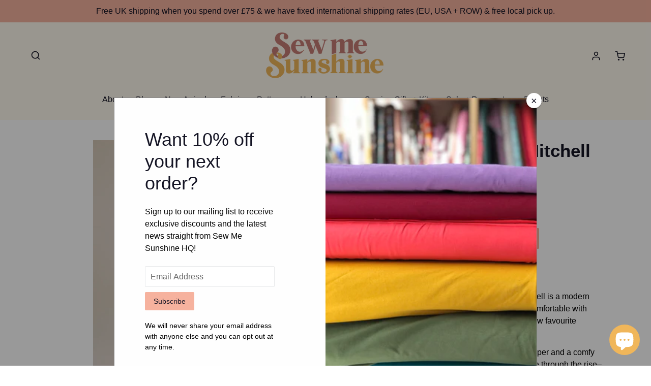

--- FILE ---
content_type: text/html; charset=utf-8
request_url: https://sewmesunshine.co.uk/products/mitchell-trousers-closet-core-patterns
body_size: 37991
content:
<!doctype html>
<!--[if IE 9]> <html class="ie9 no-js" lang="en"> <![endif]-->
<!--[if (gt IE 9)|!(IE)]><!--> <html class="no-js" lang="en"> <!--<![endif]-->
<head>
  <meta charset="utf-8">
  <meta http-equiv="X-UA-Compatible" content="IE=edge,chrome=1">
  <meta name="viewport" content="width=device-width,initial-scale=1">
  <meta name="theme-color" content="#f6b29e">
  <link rel="canonical" href="https://sewmesunshine.co.uk/products/mitchell-trousers-closet-core-patterns">

  
    <link rel="shortcut icon" href="//sewmesunshine.co.uk/cdn/shop/files/sew-me-sunshine-logo-round_4x_1bfd13db-de0e-4fc3-a75f-87d35654c4ca_32x32.png?v=1691243137" type="image/png">
  

  
  <title>
    Closet Core Patterns - Mitchell Trousers
    
    
    
      &ndash; Sew Me Sunshine
    
  </title>

  
    <meta name="description" content="Inspired by a genius songwriter with timeless style, Mitchell is a modern interpretation of a classic pleated trouser. Elegant and comfortable with very special details, they are destined to become your new favourite bottoms. The Mitchell Trousers are high-waisted with a fly front zipper and a comfy hidden waistband fa">
  

  <!-- /snippets/social-meta-tags.liquid -->
<meta property="og:site_name" content="Sew Me Sunshine">
<meta property="og:url" content="https://sewmesunshine.co.uk/products/mitchell-trousers-closet-core-patterns">
<meta property="og:title" content="Closet Core Patterns - Mitchell Trousers">
<meta property="og:type" content="product">
<meta property="og:description" content="Inspired by a genius songwriter with timeless style, Mitchell is a modern interpretation of a classic pleated trouser. Elegant and comfortable with very special details, they are destined to become your new favourite bottoms. The Mitchell Trousers are high-waisted with a fly front zipper and a comfy hidden waistband fa"><meta property="og:price:amount" content="20.50">
  <meta property="og:price:currency" content="GBP"><meta property="og:image" content="http://sewmesunshine.co.uk/cdn/shop/products/closet-core-patterns-mitchell-trousers-1_1024x1024.jpg?v=1666787147"><meta property="og:image" content="http://sewmesunshine.co.uk/cdn/shop/products/closet-core-patterns-mitchell-trousers-2_1024x1024.jpg?v=1666787150"><meta property="og:image" content="http://sewmesunshine.co.uk/cdn/shop/products/closet-core-patterns-mitchell-trousers-3_1024x1024.jpg?v=1666787148">
<meta property="og:image:secure_url" content="https://sewmesunshine.co.uk/cdn/shop/products/closet-core-patterns-mitchell-trousers-1_1024x1024.jpg?v=1666787147"><meta property="og:image:secure_url" content="https://sewmesunshine.co.uk/cdn/shop/products/closet-core-patterns-mitchell-trousers-2_1024x1024.jpg?v=1666787150"><meta property="og:image:secure_url" content="https://sewmesunshine.co.uk/cdn/shop/products/closet-core-patterns-mitchell-trousers-3_1024x1024.jpg?v=1666787148">

<meta name="twitter:site" content="@sewmesunshine">
<meta name="twitter:card" content="summary_large_image">
<meta name="twitter:title" content="Closet Core Patterns - Mitchell Trousers">
<meta name="twitter:description" content="Inspired by a genius songwriter with timeless style, Mitchell is a modern interpretation of a classic pleated trouser. Elegant and comfortable with very special details, they are destined to become your new favourite bottoms. The Mitchell Trousers are high-waisted with a fly front zipper and a comfy hidden waistband fa">


  <!-- 

 -->

  <script>
    var theme = {
      strings: {
        addToCart: "Add to cart",
        soldOut: "Sold out",
        unavailable: "Unavailable",
        showMore: "Show More",
        showLess: "Show Less"
      },
      moneyFormat: "\u003cspan class=money\u003e£{{amount}}\u003c\/span\u003e"
    }

    document.documentElement.className = document.documentElement.className.replace('no-js', 'js');
  </script>

  <!--[if (lte IE 9) ]><script src="//sewmesunshine.co.uk/cdn/shop/t/18/assets/match-media.min.js?v=22265819453975888031657705277" type="text/javascript"></script><![endif]-->

  
  
  <!--[if (gt IE 9)|!(IE)]><!--><script src="//sewmesunshine.co.uk/cdn/shop/t/18/assets/lazysizes.js?v=68441465964607740661657705271" async="async"></script><!--<![endif]-->
  <!--[if lte IE 9]><script src="//sewmesunshine.co.uk/cdn/shop/t/18/assets/lazysizes.min.js?7138"></script><![endif]-->

  <!--[if (gt IE 9)|!(IE)]><!--><script src="//sewmesunshine.co.uk/cdn/shop/t/18/assets/vendor.js?v=168211656658574656961674686130" defer="defer"></script><!--<![endif]-->
  <!--[if lte IE 9]><script src="//sewmesunshine.co.uk/cdn/shop/t/18/assets/vendor.js?v=168211656658574656961674686130"></script><![endif]-->

  <!--[if (gt IE 9)|!(IE)]><!--><script src="//sewmesunshine.co.uk/cdn/shop/t/18/assets/theme.min.js?v=169434814170174773421691855829" defer="defer"></script><!--<![endif]-->
  <!--[if lte IE 9]><script src="//sewmesunshine.co.uk/cdn/shop/t/18/assets/theme.min.js?v=169434814170174773421691855829"></script><![endif]-->

  <!--[if (gt IE 9)|!(IE)]><!--><script src="//sewmesunshine.co.uk/cdn/shop/t/18/assets/pattern-preview.js?v=64547159788885735601764939498" defer="defer"></script><!--<![endif]-->
  <!--[if lte IE 9]><script src="//sewmesunshine.co.uk/cdn/shop/t/18/assets/pattern-preview.js?v=64547159788885735601764939498"></script><![endif]-->


  <script>window.performance && window.performance.mark && window.performance.mark('shopify.content_for_header.start');</script><meta name="google-site-verification" content="Mrx--S9enQ53krWO1C2Ep4wOs8GS1qK8BGMYsibzfXE">
<meta id="shopify-digital-wallet" name="shopify-digital-wallet" content="/22115041/digital_wallets/dialog">
<meta name="shopify-checkout-api-token" content="e42d9c75dc84fbd16225ea38255640ee">
<meta id="in-context-paypal-metadata" data-shop-id="22115041" data-venmo-supported="false" data-environment="production" data-locale="en_US" data-paypal-v4="true" data-currency="GBP">
<link rel="alternate" type="application/json+oembed" href="https://sewmesunshine.co.uk/products/mitchell-trousers-closet-core-patterns.oembed">
<script async="async" src="/checkouts/internal/preloads.js?locale=en-GB"></script>
<link rel="preconnect" href="https://shop.app" crossorigin="anonymous">
<script async="async" src="https://shop.app/checkouts/internal/preloads.js?locale=en-GB&shop_id=22115041" crossorigin="anonymous"></script>
<script id="apple-pay-shop-capabilities" type="application/json">{"shopId":22115041,"countryCode":"GB","currencyCode":"GBP","merchantCapabilities":["supports3DS"],"merchantId":"gid:\/\/shopify\/Shop\/22115041","merchantName":"Sew Me Sunshine","requiredBillingContactFields":["postalAddress","email","phone"],"requiredShippingContactFields":["postalAddress","email","phone"],"shippingType":"shipping","supportedNetworks":["visa","maestro","masterCard","amex","discover","elo"],"total":{"type":"pending","label":"Sew Me Sunshine","amount":"1.00"},"shopifyPaymentsEnabled":true,"supportsSubscriptions":true}</script>
<script id="shopify-features" type="application/json">{"accessToken":"e42d9c75dc84fbd16225ea38255640ee","betas":["rich-media-storefront-analytics"],"domain":"sewmesunshine.co.uk","predictiveSearch":true,"shopId":22115041,"locale":"en"}</script>
<script>var Shopify = Shopify || {};
Shopify.shop = "sewmesunshine.myshopify.com";
Shopify.locale = "en";
Shopify.currency = {"active":"GBP","rate":"1.0"};
Shopify.country = "GB";
Shopify.theme = {"name":"sms-shopify-theme\/main","id":134107070723,"schema_name":"Debut","schema_version":"1.4.0","theme_store_id":null,"role":"main"};
Shopify.theme.handle = "null";
Shopify.theme.style = {"id":null,"handle":null};
Shopify.cdnHost = "sewmesunshine.co.uk/cdn";
Shopify.routes = Shopify.routes || {};
Shopify.routes.root = "/";</script>
<script type="module">!function(o){(o.Shopify=o.Shopify||{}).modules=!0}(window);</script>
<script>!function(o){function n(){var o=[];function n(){o.push(Array.prototype.slice.apply(arguments))}return n.q=o,n}var t=o.Shopify=o.Shopify||{};t.loadFeatures=n(),t.autoloadFeatures=n()}(window);</script>
<script>
  window.ShopifyPay = window.ShopifyPay || {};
  window.ShopifyPay.apiHost = "shop.app\/pay";
  window.ShopifyPay.redirectState = null;
</script>
<script id="shop-js-analytics" type="application/json">{"pageType":"product"}</script>
<script defer="defer" async type="module" src="//sewmesunshine.co.uk/cdn/shopifycloud/shop-js/modules/v2/client.init-shop-cart-sync_D0dqhulL.en.esm.js"></script>
<script defer="defer" async type="module" src="//sewmesunshine.co.uk/cdn/shopifycloud/shop-js/modules/v2/chunk.common_CpVO7qML.esm.js"></script>
<script type="module">
  await import("//sewmesunshine.co.uk/cdn/shopifycloud/shop-js/modules/v2/client.init-shop-cart-sync_D0dqhulL.en.esm.js");
await import("//sewmesunshine.co.uk/cdn/shopifycloud/shop-js/modules/v2/chunk.common_CpVO7qML.esm.js");

  window.Shopify.SignInWithShop?.initShopCartSync?.({"fedCMEnabled":true,"windoidEnabled":true});

</script>
<script>
  window.Shopify = window.Shopify || {};
  if (!window.Shopify.featureAssets) window.Shopify.featureAssets = {};
  window.Shopify.featureAssets['shop-js'] = {"shop-cart-sync":["modules/v2/client.shop-cart-sync_D9bwt38V.en.esm.js","modules/v2/chunk.common_CpVO7qML.esm.js"],"init-fed-cm":["modules/v2/client.init-fed-cm_BJ8NPuHe.en.esm.js","modules/v2/chunk.common_CpVO7qML.esm.js"],"init-shop-email-lookup-coordinator":["modules/v2/client.init-shop-email-lookup-coordinator_pVrP2-kG.en.esm.js","modules/v2/chunk.common_CpVO7qML.esm.js"],"shop-cash-offers":["modules/v2/client.shop-cash-offers_CNh7FWN-.en.esm.js","modules/v2/chunk.common_CpVO7qML.esm.js","modules/v2/chunk.modal_DKF6x0Jh.esm.js"],"init-shop-cart-sync":["modules/v2/client.init-shop-cart-sync_D0dqhulL.en.esm.js","modules/v2/chunk.common_CpVO7qML.esm.js"],"init-windoid":["modules/v2/client.init-windoid_DaoAelzT.en.esm.js","modules/v2/chunk.common_CpVO7qML.esm.js"],"shop-toast-manager":["modules/v2/client.shop-toast-manager_1DND8Tac.en.esm.js","modules/v2/chunk.common_CpVO7qML.esm.js"],"pay-button":["modules/v2/client.pay-button_CFeQi1r6.en.esm.js","modules/v2/chunk.common_CpVO7qML.esm.js"],"shop-button":["modules/v2/client.shop-button_Ca94MDdQ.en.esm.js","modules/v2/chunk.common_CpVO7qML.esm.js"],"shop-login-button":["modules/v2/client.shop-login-button_DPYNfp1Z.en.esm.js","modules/v2/chunk.common_CpVO7qML.esm.js","modules/v2/chunk.modal_DKF6x0Jh.esm.js"],"avatar":["modules/v2/client.avatar_BTnouDA3.en.esm.js"],"shop-follow-button":["modules/v2/client.shop-follow-button_BMKh4nJE.en.esm.js","modules/v2/chunk.common_CpVO7qML.esm.js","modules/v2/chunk.modal_DKF6x0Jh.esm.js"],"init-customer-accounts-sign-up":["modules/v2/client.init-customer-accounts-sign-up_CJXi5kRN.en.esm.js","modules/v2/client.shop-login-button_DPYNfp1Z.en.esm.js","modules/v2/chunk.common_CpVO7qML.esm.js","modules/v2/chunk.modal_DKF6x0Jh.esm.js"],"init-shop-for-new-customer-accounts":["modules/v2/client.init-shop-for-new-customer-accounts_BoBxkgWu.en.esm.js","modules/v2/client.shop-login-button_DPYNfp1Z.en.esm.js","modules/v2/chunk.common_CpVO7qML.esm.js","modules/v2/chunk.modal_DKF6x0Jh.esm.js"],"init-customer-accounts":["modules/v2/client.init-customer-accounts_DCuDTzpR.en.esm.js","modules/v2/client.shop-login-button_DPYNfp1Z.en.esm.js","modules/v2/chunk.common_CpVO7qML.esm.js","modules/v2/chunk.modal_DKF6x0Jh.esm.js"],"checkout-modal":["modules/v2/client.checkout-modal_U_3e4VxF.en.esm.js","modules/v2/chunk.common_CpVO7qML.esm.js","modules/v2/chunk.modal_DKF6x0Jh.esm.js"],"lead-capture":["modules/v2/client.lead-capture_DEgn0Z8u.en.esm.js","modules/v2/chunk.common_CpVO7qML.esm.js","modules/v2/chunk.modal_DKF6x0Jh.esm.js"],"shop-login":["modules/v2/client.shop-login_CoM5QKZ_.en.esm.js","modules/v2/chunk.common_CpVO7qML.esm.js","modules/v2/chunk.modal_DKF6x0Jh.esm.js"],"payment-terms":["modules/v2/client.payment-terms_BmrqWn8r.en.esm.js","modules/v2/chunk.common_CpVO7qML.esm.js","modules/v2/chunk.modal_DKF6x0Jh.esm.js"]};
</script>
<script>(function() {
  var isLoaded = false;
  function asyncLoad() {
    if (isLoaded) return;
    isLoaded = true;
    var urls = ["https:\/\/chimpstatic.com\/mcjs-connected\/js\/users\/b46cb0e6171d271f2dfe21940\/764a36c2b5e9ae0211579e41a.js?shop=sewmesunshine.myshopify.com"];
    for (var i = 0; i < urls.length; i++) {
      var s = document.createElement('script');
      s.type = 'text/javascript';
      s.async = true;
      s.src = urls[i];
      var x = document.getElementsByTagName('script')[0];
      x.parentNode.insertBefore(s, x);
    }
  };
  if(window.attachEvent) {
    window.attachEvent('onload', asyncLoad);
  } else {
    window.addEventListener('load', asyncLoad, false);
  }
})();</script>
<script id="__st">var __st={"a":22115041,"offset":0,"reqid":"39d700cc-9afa-42df-a8b3-a17208b67dec-1765355791","pageurl":"sewmesunshine.co.uk\/products\/mitchell-trousers-closet-core-patterns","u":"e6389209954d","p":"product","rtyp":"product","rid":7915727192323};</script>
<script>window.ShopifyPaypalV4VisibilityTracking = true;</script>
<script id="captcha-bootstrap">!function(){'use strict';const t='contact',e='account',n='new_comment',o=[[t,t],['blogs',n],['comments',n],[t,'customer']],c=[[e,'customer_login'],[e,'guest_login'],[e,'recover_customer_password'],[e,'create_customer']],r=t=>t.map((([t,e])=>`form[action*='/${t}']:not([data-nocaptcha='true']) input[name='form_type'][value='${e}']`)).join(','),a=t=>()=>t?[...document.querySelectorAll(t)].map((t=>t.form)):[];function s(){const t=[...o],e=r(t);return a(e)}const i='password',u='form_key',d=['recaptcha-v3-token','g-recaptcha-response','h-captcha-response',i],f=()=>{try{return window.sessionStorage}catch{return}},m='__shopify_v',_=t=>t.elements[u];function p(t,e,n=!1){try{const o=window.sessionStorage,c=JSON.parse(o.getItem(e)),{data:r}=function(t){const{data:e,action:n}=t;return t[m]||n?{data:e,action:n}:{data:t,action:n}}(c);for(const[e,n]of Object.entries(r))t.elements[e]&&(t.elements[e].value=n);n&&o.removeItem(e)}catch(o){console.error('form repopulation failed',{error:o})}}const l='form_type',E='cptcha';function T(t){t.dataset[E]=!0}const w=window,h=w.document,L='Shopify',v='ce_forms',y='captcha';let A=!1;((t,e)=>{const n=(g='f06e6c50-85a8-45c8-87d0-21a2b65856fe',I='https://cdn.shopify.com/shopifycloud/storefront-forms-hcaptcha/ce_storefront_forms_captcha_hcaptcha.v1.5.2.iife.js',D={infoText:'Protected by hCaptcha',privacyText:'Privacy',termsText:'Terms'},(t,e,n)=>{const o=w[L][v],c=o.bindForm;if(c)return c(t,g,e,D).then(n);var r;o.q.push([[t,g,e,D],n]),r=I,A||(h.body.append(Object.assign(h.createElement('script'),{id:'captcha-provider',async:!0,src:r})),A=!0)});var g,I,D;w[L]=w[L]||{},w[L][v]=w[L][v]||{},w[L][v].q=[],w[L][y]=w[L][y]||{},w[L][y].protect=function(t,e){n(t,void 0,e),T(t)},Object.freeze(w[L][y]),function(t,e,n,w,h,L){const[v,y,A,g]=function(t,e,n){const i=e?o:[],u=t?c:[],d=[...i,...u],f=r(d),m=r(i),_=r(d.filter((([t,e])=>n.includes(e))));return[a(f),a(m),a(_),s()]}(w,h,L),I=t=>{const e=t.target;return e instanceof HTMLFormElement?e:e&&e.form},D=t=>v().includes(t);t.addEventListener('submit',(t=>{const e=I(t);if(!e)return;const n=D(e)&&!e.dataset.hcaptchaBound&&!e.dataset.recaptchaBound,o=_(e),c=g().includes(e)&&(!o||!o.value);(n||c)&&t.preventDefault(),c&&!n&&(function(t){try{if(!f())return;!function(t){const e=f();if(!e)return;const n=_(t);if(!n)return;const o=n.value;o&&e.removeItem(o)}(t);const e=Array.from(Array(32),(()=>Math.random().toString(36)[2])).join('');!function(t,e){_(t)||t.append(Object.assign(document.createElement('input'),{type:'hidden',name:u})),t.elements[u].value=e}(t,e),function(t,e){const n=f();if(!n)return;const o=[...t.querySelectorAll(`input[type='${i}']`)].map((({name:t})=>t)),c=[...d,...o],r={};for(const[a,s]of new FormData(t).entries())c.includes(a)||(r[a]=s);n.setItem(e,JSON.stringify({[m]:1,action:t.action,data:r}))}(t,e)}catch(e){console.error('failed to persist form',e)}}(e),e.submit())}));const S=(t,e)=>{t&&!t.dataset[E]&&(n(t,e.some((e=>e===t))),T(t))};for(const o of['focusin','change'])t.addEventListener(o,(t=>{const e=I(t);D(e)&&S(e,y())}));const B=e.get('form_key'),M=e.get(l),P=B&&M;t.addEventListener('DOMContentLoaded',(()=>{const t=y();if(P)for(const e of t)e.elements[l].value===M&&p(e,B);[...new Set([...A(),...v().filter((t=>'true'===t.dataset.shopifyCaptcha))])].forEach((e=>S(e,t)))}))}(h,new URLSearchParams(w.location.search),n,t,e,['guest_login'])})(!0,!0)}();</script>
<script integrity="sha256-52AcMU7V7pcBOXWImdc/TAGTFKeNjmkeM1Pvks/DTgc=" data-source-attribution="shopify.loadfeatures" defer="defer" src="//sewmesunshine.co.uk/cdn/shopifycloud/storefront/assets/storefront/load_feature-81c60534.js" crossorigin="anonymous"></script>
<script crossorigin="anonymous" defer="defer" src="//sewmesunshine.co.uk/cdn/shopifycloud/storefront/assets/shopify_pay/storefront-65b4c6d7.js?v=20250812"></script>
<script data-source-attribution="shopify.dynamic_checkout.dynamic.init">var Shopify=Shopify||{};Shopify.PaymentButton=Shopify.PaymentButton||{isStorefrontPortableWallets:!0,init:function(){window.Shopify.PaymentButton.init=function(){};var t=document.createElement("script");t.src="https://sewmesunshine.co.uk/cdn/shopifycloud/portable-wallets/latest/portable-wallets.en.js",t.type="module",document.head.appendChild(t)}};
</script>
<script data-source-attribution="shopify.dynamic_checkout.buyer_consent">
  function portableWalletsHideBuyerConsent(e){var t=document.getElementById("shopify-buyer-consent"),n=document.getElementById("shopify-subscription-policy-button");t&&n&&(t.classList.add("hidden"),t.setAttribute("aria-hidden","true"),n.removeEventListener("click",e))}function portableWalletsShowBuyerConsent(e){var t=document.getElementById("shopify-buyer-consent"),n=document.getElementById("shopify-subscription-policy-button");t&&n&&(t.classList.remove("hidden"),t.removeAttribute("aria-hidden"),n.addEventListener("click",e))}window.Shopify?.PaymentButton&&(window.Shopify.PaymentButton.hideBuyerConsent=portableWalletsHideBuyerConsent,window.Shopify.PaymentButton.showBuyerConsent=portableWalletsShowBuyerConsent);
</script>
<script data-source-attribution="shopify.dynamic_checkout.cart.bootstrap">document.addEventListener("DOMContentLoaded",(function(){function t(){return document.querySelector("shopify-accelerated-checkout-cart, shopify-accelerated-checkout")}if(t())Shopify.PaymentButton.init();else{new MutationObserver((function(e,n){t()&&(Shopify.PaymentButton.init(),n.disconnect())})).observe(document.body,{childList:!0,subtree:!0})}}));
</script>
<script id='scb4127' type='text/javascript' async='' src='https://sewmesunshine.co.uk/cdn/shopifycloud/privacy-banner/storefront-banner.js'></script><link id="shopify-accelerated-checkout-styles" rel="stylesheet" media="screen" href="https://sewmesunshine.co.uk/cdn/shopifycloud/portable-wallets/latest/accelerated-checkout-backwards-compat.css" crossorigin="anonymous">
<style id="shopify-accelerated-checkout-cart">
        #shopify-buyer-consent {
  margin-top: 1em;
  display: inline-block;
  width: 100%;
}

#shopify-buyer-consent.hidden {
  display: none;
}

#shopify-subscription-policy-button {
  background: none;
  border: none;
  padding: 0;
  text-decoration: underline;
  font-size: inherit;
  cursor: pointer;
}

#shopify-subscription-policy-button::before {
  box-shadow: none;
}

      </style>

<script>window.performance && window.performance.mark && window.performance.mark('shopify.content_for_header.end');</script>

  <link href="//sewmesunshine.co.uk/cdn/shop/t/18/assets/theme.min.css?v=35087659818586934951692019790" rel="stylesheet" type="text/css" media="all" />
  <link href="//sewmesunshine.co.uk/cdn/shop/t/18/assets/pattern-preview.css?v=173293301845018530631765052939" rel="stylesheet" type="text/css" media="all" />
<script>window.BOLD = window.BOLD || {};
    window.BOLD.common = window.BOLD.common || {};
    window.BOLD.common.Shopify = window.BOLD.common.Shopify || {};
    window.BOLD.common.Shopify.shop = {
        domain: 'sewmesunshine.co.uk',
        permanent_domain: 'sewmesunshine.myshopify.com',
        url: 'https://sewmesunshine.co.uk',
        secure_url: 'https://sewmesunshine.co.uk',
        money_format: "\u003cspan class=money\u003e£{{amount}}\u003c\/span\u003e",
        currency: "GBP"
    };
    window.BOLD.common.Shopify.customer = {
        id: null,
        tags: null,
    };
    window.BOLD.common.Shopify.cart = {"note":null,"attributes":{},"original_total_price":0,"total_price":0,"total_discount":0,"total_weight":0.0,"item_count":0,"items":[],"requires_shipping":false,"currency":"GBP","items_subtotal_price":0,"cart_level_discount_applications":[],"checkout_charge_amount":0};
    window.BOLD.common.template = 'product';window.BOLD.common.Shopify.formatMoney = function(money, format) {
        function n(t, e) {
            return "undefined" == typeof t ? e : t
        }
        function r(t, e, r, i) {
            if (e = n(e, 2),
            r = n(r, ","),
            i = n(i, "."),
            isNaN(t) || null == t)
                return 0;
            t = (t / 100).toFixed(e);
            var o = t.split(".")
              , a = o[0].replace(/(\d)(?=(\d\d\d)+(?!\d))/g, "$1" + r)
              , s = o[1] ? i + o[1] : "";
            return a + s
        }
        "string" == typeof money && (money = money.replace(".", ""));
        var i = ""
          , o = /\{\{\s*(\w+)\s*\}\}/
          , a = format || window.BOLD.common.Shopify.shop.money_format || window.Shopify.money_format || "$ {{ amount }}";
        switch (a.match(o)[1]) {
            case "amount":
                i = r(money, 2);
                break;
            case "amount_no_decimals":
                i = r(money, 0);
                break;
            case "amount_with_comma_separator":
                i = r(money, 2, ".", ",");
                break;
            case "amount_no_decimals_with_comma_separator":
                i = r(money, 0, ".", ",");
                break;
            case "amount_with_space_separator":
                i = r(money, 2, ".", " ");
                break;
            case "amount_no_decimals_with_space_separator":
                i = r(money, 0, ".", " ");
                break;
        }
        return a.replace(o, i);
    };
    window.BOLD.common.Shopify.saveProduct = function (handle, product) {
        if (typeof handle === 'string' && typeof window.BOLD.common.Shopify.products[handle] === 'undefined') {
            if (typeof product === 'number') {
                window.BOLD.common.Shopify.handles[product] = handle;
                product = { id: product };
            }
            window.BOLD.common.Shopify.products[handle] = product;
        }
    };
    window.BOLD.common.Shopify.saveVariant = function (variant_id, variant) {
        if (typeof variant_id === 'number' && typeof window.BOLD.common.Shopify.variants[variant_id] === 'undefined') {
            window.BOLD.common.Shopify.variants[variant_id] = variant;
        }
    };window.BOLD.common.Shopify.products = window.BOLD.common.Shopify.products || {};
    window.BOLD.common.Shopify.variants = window.BOLD.common.Shopify.variants || {};
    window.BOLD.common.Shopify.handles = window.BOLD.common.Shopify.handles || {};window.BOLD.common.Shopify.handle = "mitchell-trousers-closet-core-patterns"
window.BOLD.common.Shopify.saveProduct("mitchell-trousers-closet-core-patterns", 7915727192323);window.BOLD.common.Shopify.saveVariant(43459759046915, { product_id: 7915727192323, product_handle: "mitchell-trousers-closet-core-patterns", price: 2050, group_id: '', csp_metafield: {}});window.BOLD.common.Shopify.metafields = window.BOLD.common.Shopify.metafields || {};window.BOLD.common.Shopify.metafields["bold_rp"] = {};</script><script src="https://ajax.googleapis.com/ajax/libs/jquery/3.6.1/jquery.min.js"></script>

  <meta name="google-site-verification" content="Mrx--S9enQ53krWO1C2Ep4wOs8GS1qK8BGMYsibzfXE" />
<script src="https://cdn.shopify.com/extensions/7bc9bb47-adfa-4267-963e-cadee5096caf/inbox-1252/assets/inbox-chat-loader.js" type="text/javascript" defer="defer"></script>
<link href="https://monorail-edge.shopifysvc.com" rel="dns-prefetch">
<script>(function(){if ("sendBeacon" in navigator && "performance" in window) {try {var session_token_from_headers = performance.getEntriesByType('navigation')[0].serverTiming.find(x => x.name == '_s').description;} catch {var session_token_from_headers = undefined;}var session_cookie_matches = document.cookie.match(/_shopify_s=([^;]*)/);var session_token_from_cookie = session_cookie_matches && session_cookie_matches.length === 2 ? session_cookie_matches[1] : "";var session_token = session_token_from_headers || session_token_from_cookie || "";function handle_abandonment_event(e) {var entries = performance.getEntries().filter(function(entry) {return /monorail-edge.shopifysvc.com/.test(entry.name);});if (!window.abandonment_tracked && entries.length === 0) {window.abandonment_tracked = true;var currentMs = Date.now();var navigation_start = performance.timing.navigationStart;var payload = {shop_id: 22115041,url: window.location.href,navigation_start,duration: currentMs - navigation_start,session_token,page_type: "product"};window.navigator.sendBeacon("https://monorail-edge.shopifysvc.com/v1/produce", JSON.stringify({schema_id: "online_store_buyer_site_abandonment/1.1",payload: payload,metadata: {event_created_at_ms: currentMs,event_sent_at_ms: currentMs}}));}}window.addEventListener('pagehide', handle_abandonment_event);}}());</script>
<script id="web-pixels-manager-setup">(function e(e,d,r,n,o){if(void 0===o&&(o={}),!Boolean(null===(a=null===(i=window.Shopify)||void 0===i?void 0:i.analytics)||void 0===a?void 0:a.replayQueue)){var i,a;window.Shopify=window.Shopify||{};var t=window.Shopify;t.analytics=t.analytics||{};var s=t.analytics;s.replayQueue=[],s.publish=function(e,d,r){return s.replayQueue.push([e,d,r]),!0};try{self.performance.mark("wpm:start")}catch(e){}var l=function(){var e={modern:/Edge?\/(1{2}[4-9]|1[2-9]\d|[2-9]\d{2}|\d{4,})\.\d+(\.\d+|)|Firefox\/(1{2}[4-9]|1[2-9]\d|[2-9]\d{2}|\d{4,})\.\d+(\.\d+|)|Chrom(ium|e)\/(9{2}|\d{3,})\.\d+(\.\d+|)|(Maci|X1{2}).+ Version\/(15\.\d+|(1[6-9]|[2-9]\d|\d{3,})\.\d+)([,.]\d+|)( \(\w+\)|)( Mobile\/\w+|) Safari\/|Chrome.+OPR\/(9{2}|\d{3,})\.\d+\.\d+|(CPU[ +]OS|iPhone[ +]OS|CPU[ +]iPhone|CPU IPhone OS|CPU iPad OS)[ +]+(15[._]\d+|(1[6-9]|[2-9]\d|\d{3,})[._]\d+)([._]\d+|)|Android:?[ /-](13[3-9]|1[4-9]\d|[2-9]\d{2}|\d{4,})(\.\d+|)(\.\d+|)|Android.+Firefox\/(13[5-9]|1[4-9]\d|[2-9]\d{2}|\d{4,})\.\d+(\.\d+|)|Android.+Chrom(ium|e)\/(13[3-9]|1[4-9]\d|[2-9]\d{2}|\d{4,})\.\d+(\.\d+|)|SamsungBrowser\/([2-9]\d|\d{3,})\.\d+/,legacy:/Edge?\/(1[6-9]|[2-9]\d|\d{3,})\.\d+(\.\d+|)|Firefox\/(5[4-9]|[6-9]\d|\d{3,})\.\d+(\.\d+|)|Chrom(ium|e)\/(5[1-9]|[6-9]\d|\d{3,})\.\d+(\.\d+|)([\d.]+$|.*Safari\/(?![\d.]+ Edge\/[\d.]+$))|(Maci|X1{2}).+ Version\/(10\.\d+|(1[1-9]|[2-9]\d|\d{3,})\.\d+)([,.]\d+|)( \(\w+\)|)( Mobile\/\w+|) Safari\/|Chrome.+OPR\/(3[89]|[4-9]\d|\d{3,})\.\d+\.\d+|(CPU[ +]OS|iPhone[ +]OS|CPU[ +]iPhone|CPU IPhone OS|CPU iPad OS)[ +]+(10[._]\d+|(1[1-9]|[2-9]\d|\d{3,})[._]\d+)([._]\d+|)|Android:?[ /-](13[3-9]|1[4-9]\d|[2-9]\d{2}|\d{4,})(\.\d+|)(\.\d+|)|Mobile Safari.+OPR\/([89]\d|\d{3,})\.\d+\.\d+|Android.+Firefox\/(13[5-9]|1[4-9]\d|[2-9]\d{2}|\d{4,})\.\d+(\.\d+|)|Android.+Chrom(ium|e)\/(13[3-9]|1[4-9]\d|[2-9]\d{2}|\d{4,})\.\d+(\.\d+|)|Android.+(UC? ?Browser|UCWEB|U3)[ /]?(15\.([5-9]|\d{2,})|(1[6-9]|[2-9]\d|\d{3,})\.\d+)\.\d+|SamsungBrowser\/(5\.\d+|([6-9]|\d{2,})\.\d+)|Android.+MQ{2}Browser\/(14(\.(9|\d{2,})|)|(1[5-9]|[2-9]\d|\d{3,})(\.\d+|))(\.\d+|)|K[Aa][Ii]OS\/(3\.\d+|([4-9]|\d{2,})\.\d+)(\.\d+|)/},d=e.modern,r=e.legacy,n=navigator.userAgent;return n.match(d)?"modern":n.match(r)?"legacy":"unknown"}(),u="modern"===l?"modern":"legacy",c=(null!=n?n:{modern:"",legacy:""})[u],f=function(e){return[e.baseUrl,"/wpm","/b",e.hashVersion,"modern"===e.buildTarget?"m":"l",".js"].join("")}({baseUrl:d,hashVersion:r,buildTarget:u}),m=function(e){var d=e.version,r=e.bundleTarget,n=e.surface,o=e.pageUrl,i=e.monorailEndpoint;return{emit:function(e){var a=e.status,t=e.errorMsg,s=(new Date).getTime(),l=JSON.stringify({metadata:{event_sent_at_ms:s},events:[{schema_id:"web_pixels_manager_load/3.1",payload:{version:d,bundle_target:r,page_url:o,status:a,surface:n,error_msg:t},metadata:{event_created_at_ms:s}}]});if(!i)return console&&console.warn&&console.warn("[Web Pixels Manager] No Monorail endpoint provided, skipping logging."),!1;try{return self.navigator.sendBeacon.bind(self.navigator)(i,l)}catch(e){}var u=new XMLHttpRequest;try{return u.open("POST",i,!0),u.setRequestHeader("Content-Type","text/plain"),u.send(l),!0}catch(e){return console&&console.warn&&console.warn("[Web Pixels Manager] Got an unhandled error while logging to Monorail."),!1}}}}({version:r,bundleTarget:l,surface:e.surface,pageUrl:self.location.href,monorailEndpoint:e.monorailEndpoint});try{o.browserTarget=l,function(e){var d=e.src,r=e.async,n=void 0===r||r,o=e.onload,i=e.onerror,a=e.sri,t=e.scriptDataAttributes,s=void 0===t?{}:t,l=document.createElement("script"),u=document.querySelector("head"),c=document.querySelector("body");if(l.async=n,l.src=d,a&&(l.integrity=a,l.crossOrigin="anonymous"),s)for(var f in s)if(Object.prototype.hasOwnProperty.call(s,f))try{l.dataset[f]=s[f]}catch(e){}if(o&&l.addEventListener("load",o),i&&l.addEventListener("error",i),u)u.appendChild(l);else{if(!c)throw new Error("Did not find a head or body element to append the script");c.appendChild(l)}}({src:f,async:!0,onload:function(){if(!function(){var e,d;return Boolean(null===(d=null===(e=window.Shopify)||void 0===e?void 0:e.analytics)||void 0===d?void 0:d.initialized)}()){var d=window.webPixelsManager.init(e)||void 0;if(d){var r=window.Shopify.analytics;r.replayQueue.forEach((function(e){var r=e[0],n=e[1],o=e[2];d.publishCustomEvent(r,n,o)})),r.replayQueue=[],r.publish=d.publishCustomEvent,r.visitor=d.visitor,r.initialized=!0}}},onerror:function(){return m.emit({status:"failed",errorMsg:"".concat(f," has failed to load")})},sri:function(e){var d=/^sha384-[A-Za-z0-9+/=]+$/;return"string"==typeof e&&d.test(e)}(c)?c:"",scriptDataAttributes:o}),m.emit({status:"loading"})}catch(e){m.emit({status:"failed",errorMsg:(null==e?void 0:e.message)||"Unknown error"})}}})({shopId: 22115041,storefrontBaseUrl: "https://sewmesunshine.co.uk",extensionsBaseUrl: "https://extensions.shopifycdn.com/cdn/shopifycloud/web-pixels-manager",monorailEndpoint: "https://monorail-edge.shopifysvc.com/unstable/produce_batch",surface: "storefront-renderer",enabledBetaFlags: ["2dca8a86"],webPixelsConfigList: [{"id":"950305141","configuration":"{\"config\":\"{\\\"pixel_id\\\":\\\"G-YNQVPB1H81\\\",\\\"target_country\\\":\\\"GB\\\",\\\"gtag_events\\\":[{\\\"type\\\":\\\"begin_checkout\\\",\\\"action_label\\\":[\\\"G-YNQVPB1H81\\\",\\\"AW-839291327\\\/VJnfCK-Kk_MBEL-jmpAD\\\"]},{\\\"type\\\":\\\"search\\\",\\\"action_label\\\":[\\\"G-YNQVPB1H81\\\",\\\"AW-839291327\\\/MAKACKqLk_MBEL-jmpAD\\\"]},{\\\"type\\\":\\\"view_item\\\",\\\"action_label\\\":[\\\"G-YNQVPB1H81\\\",\\\"AW-839291327\\\/kXpyCKmKk_MBEL-jmpAD\\\",\\\"MC-2P73RL1293\\\"]},{\\\"type\\\":\\\"purchase\\\",\\\"action_label\\\":[\\\"G-YNQVPB1H81\\\",\\\"AW-839291327\\\/qq19CKaKk_MBEL-jmpAD\\\",\\\"MC-2P73RL1293\\\"]},{\\\"type\\\":\\\"page_view\\\",\\\"action_label\\\":[\\\"G-YNQVPB1H81\\\",\\\"AW-839291327\\\/dNqwCKOKk_MBEL-jmpAD\\\",\\\"MC-2P73RL1293\\\"]},{\\\"type\\\":\\\"add_payment_info\\\",\\\"action_label\\\":[\\\"G-YNQVPB1H81\\\",\\\"AW-839291327\\\/-UyyCK2Lk_MBEL-jmpAD\\\"]},{\\\"type\\\":\\\"add_to_cart\\\",\\\"action_label\\\":[\\\"G-YNQVPB1H81\\\",\\\"AW-839291327\\\/C1nUCKyKk_MBEL-jmpAD\\\"]}],\\\"enable_monitoring_mode\\\":false}\"}","eventPayloadVersion":"v1","runtimeContext":"OPEN","scriptVersion":"b2a88bafab3e21179ed38636efcd8a93","type":"APP","apiClientId":1780363,"privacyPurposes":[],"dataSharingAdjustments":{"protectedCustomerApprovalScopes":["read_customer_address","read_customer_email","read_customer_name","read_customer_personal_data","read_customer_phone"]}},{"id":"84836611","configuration":"{\"tagID\":\"2613662238682\"}","eventPayloadVersion":"v1","runtimeContext":"STRICT","scriptVersion":"18031546ee651571ed29edbe71a3550b","type":"APP","apiClientId":3009811,"privacyPurposes":["ANALYTICS","MARKETING","SALE_OF_DATA"],"dataSharingAdjustments":{"protectedCustomerApprovalScopes":["read_customer_address","read_customer_email","read_customer_name","read_customer_personal_data","read_customer_phone"]}},{"id":"shopify-app-pixel","configuration":"{}","eventPayloadVersion":"v1","runtimeContext":"STRICT","scriptVersion":"0450","apiClientId":"shopify-pixel","type":"APP","privacyPurposes":["ANALYTICS","MARKETING"]},{"id":"shopify-custom-pixel","eventPayloadVersion":"v1","runtimeContext":"LAX","scriptVersion":"0450","apiClientId":"shopify-pixel","type":"CUSTOM","privacyPurposes":["ANALYTICS","MARKETING"]}],isMerchantRequest: false,initData: {"shop":{"name":"Sew Me Sunshine","paymentSettings":{"currencyCode":"GBP"},"myshopifyDomain":"sewmesunshine.myshopify.com","countryCode":"GB","storefrontUrl":"https:\/\/sewmesunshine.co.uk"},"customer":null,"cart":null,"checkout":null,"productVariants":[{"price":{"amount":20.5,"currencyCode":"GBP"},"product":{"title":"Closet Core Patterns - Mitchell Trousers","vendor":"Closet Core Patterns","id":"7915727192323","untranslatedTitle":"Closet Core Patterns - Mitchell Trousers","url":"\/products\/mitchell-trousers-closet-core-patterns","type":"Patterns"},"id":"43459759046915","image":{"src":"\/\/sewmesunshine.co.uk\/cdn\/shop\/products\/closet-core-patterns-mitchell-trousers-1.jpg?v=1666787147"},"sku":"","title":"Default Title","untranslatedTitle":"Default Title"}],"purchasingCompany":null},},"https://sewmesunshine.co.uk/cdn","ae1676cfwd2530674p4253c800m34e853cb",{"modern":"","legacy":""},{"shopId":"22115041","storefrontBaseUrl":"https:\/\/sewmesunshine.co.uk","extensionBaseUrl":"https:\/\/extensions.shopifycdn.com\/cdn\/shopifycloud\/web-pixels-manager","surface":"storefront-renderer","enabledBetaFlags":"[\"2dca8a86\"]","isMerchantRequest":"false","hashVersion":"ae1676cfwd2530674p4253c800m34e853cb","publish":"custom","events":"[[\"page_viewed\",{}],[\"product_viewed\",{\"productVariant\":{\"price\":{\"amount\":20.5,\"currencyCode\":\"GBP\"},\"product\":{\"title\":\"Closet Core Patterns - Mitchell Trousers\",\"vendor\":\"Closet Core Patterns\",\"id\":\"7915727192323\",\"untranslatedTitle\":\"Closet Core Patterns - Mitchell Trousers\",\"url\":\"\/products\/mitchell-trousers-closet-core-patterns\",\"type\":\"Patterns\"},\"id\":\"43459759046915\",\"image\":{\"src\":\"\/\/sewmesunshine.co.uk\/cdn\/shop\/products\/closet-core-patterns-mitchell-trousers-1.jpg?v=1666787147\"},\"sku\":\"\",\"title\":\"Default Title\",\"untranslatedTitle\":\"Default Title\"}}]]"});</script><script>
  window.ShopifyAnalytics = window.ShopifyAnalytics || {};
  window.ShopifyAnalytics.meta = window.ShopifyAnalytics.meta || {};
  window.ShopifyAnalytics.meta.currency = 'GBP';
  var meta = {"product":{"id":7915727192323,"gid":"gid:\/\/shopify\/Product\/7915727192323","vendor":"Closet Core Patterns","type":"Patterns","variants":[{"id":43459759046915,"price":2050,"name":"Closet Core Patterns - Mitchell Trousers","public_title":null,"sku":""}],"remote":false},"page":{"pageType":"product","resourceType":"product","resourceId":7915727192323}};
  for (var attr in meta) {
    window.ShopifyAnalytics.meta[attr] = meta[attr];
  }
</script>
<script class="analytics">
  (function () {
    var customDocumentWrite = function(content) {
      var jquery = null;

      if (window.jQuery) {
        jquery = window.jQuery;
      } else if (window.Checkout && window.Checkout.$) {
        jquery = window.Checkout.$;
      }

      if (jquery) {
        jquery('body').append(content);
      }
    };

    var hasLoggedConversion = function(token) {
      if (token) {
        return document.cookie.indexOf('loggedConversion=' + token) !== -1;
      }
      return false;
    }

    var setCookieIfConversion = function(token) {
      if (token) {
        var twoMonthsFromNow = new Date(Date.now());
        twoMonthsFromNow.setMonth(twoMonthsFromNow.getMonth() + 2);

        document.cookie = 'loggedConversion=' + token + '; expires=' + twoMonthsFromNow;
      }
    }

    var trekkie = window.ShopifyAnalytics.lib = window.trekkie = window.trekkie || [];
    if (trekkie.integrations) {
      return;
    }
    trekkie.methods = [
      'identify',
      'page',
      'ready',
      'track',
      'trackForm',
      'trackLink'
    ];
    trekkie.factory = function(method) {
      return function() {
        var args = Array.prototype.slice.call(arguments);
        args.unshift(method);
        trekkie.push(args);
        return trekkie;
      };
    };
    for (var i = 0; i < trekkie.methods.length; i++) {
      var key = trekkie.methods[i];
      trekkie[key] = trekkie.factory(key);
    }
    trekkie.load = function(config) {
      trekkie.config = config || {};
      trekkie.config.initialDocumentCookie = document.cookie;
      var first = document.getElementsByTagName('script')[0];
      var script = document.createElement('script');
      script.type = 'text/javascript';
      script.onerror = function(e) {
        var scriptFallback = document.createElement('script');
        scriptFallback.type = 'text/javascript';
        scriptFallback.onerror = function(error) {
                var Monorail = {
      produce: function produce(monorailDomain, schemaId, payload) {
        var currentMs = new Date().getTime();
        var event = {
          schema_id: schemaId,
          payload: payload,
          metadata: {
            event_created_at_ms: currentMs,
            event_sent_at_ms: currentMs
          }
        };
        return Monorail.sendRequest("https://" + monorailDomain + "/v1/produce", JSON.stringify(event));
      },
      sendRequest: function sendRequest(endpointUrl, payload) {
        // Try the sendBeacon API
        if (window && window.navigator && typeof window.navigator.sendBeacon === 'function' && typeof window.Blob === 'function' && !Monorail.isIos12()) {
          var blobData = new window.Blob([payload], {
            type: 'text/plain'
          });

          if (window.navigator.sendBeacon(endpointUrl, blobData)) {
            return true;
          } // sendBeacon was not successful

        } // XHR beacon

        var xhr = new XMLHttpRequest();

        try {
          xhr.open('POST', endpointUrl);
          xhr.setRequestHeader('Content-Type', 'text/plain');
          xhr.send(payload);
        } catch (e) {
          console.log(e);
        }

        return false;
      },
      isIos12: function isIos12() {
        return window.navigator.userAgent.lastIndexOf('iPhone; CPU iPhone OS 12_') !== -1 || window.navigator.userAgent.lastIndexOf('iPad; CPU OS 12_') !== -1;
      }
    };
    Monorail.produce('monorail-edge.shopifysvc.com',
      'trekkie_storefront_load_errors/1.1',
      {shop_id: 22115041,
      theme_id: 134107070723,
      app_name: "storefront",
      context_url: window.location.href,
      source_url: "//sewmesunshine.co.uk/cdn/s/trekkie.storefront.94e7babdf2ec3663c2b14be7d5a3b25b9303ebb0.min.js"});

        };
        scriptFallback.async = true;
        scriptFallback.src = '//sewmesunshine.co.uk/cdn/s/trekkie.storefront.94e7babdf2ec3663c2b14be7d5a3b25b9303ebb0.min.js';
        first.parentNode.insertBefore(scriptFallback, first);
      };
      script.async = true;
      script.src = '//sewmesunshine.co.uk/cdn/s/trekkie.storefront.94e7babdf2ec3663c2b14be7d5a3b25b9303ebb0.min.js';
      first.parentNode.insertBefore(script, first);
    };
    trekkie.load(
      {"Trekkie":{"appName":"storefront","development":false,"defaultAttributes":{"shopId":22115041,"isMerchantRequest":null,"themeId":134107070723,"themeCityHash":"11896075089751924867","contentLanguage":"en","currency":"GBP","eventMetadataId":"eff13070-086b-43b8-9c59-eec299138bfd"},"isServerSideCookieWritingEnabled":true,"monorailRegion":"shop_domain","enabledBetaFlags":["f0df213a"]},"Session Attribution":{},"S2S":{"facebookCapiEnabled":false,"source":"trekkie-storefront-renderer","apiClientId":580111}}
    );

    var loaded = false;
    trekkie.ready(function() {
      if (loaded) return;
      loaded = true;

      window.ShopifyAnalytics.lib = window.trekkie;

      var originalDocumentWrite = document.write;
      document.write = customDocumentWrite;
      try { window.ShopifyAnalytics.merchantGoogleAnalytics.call(this); } catch(error) {};
      document.write = originalDocumentWrite;

      window.ShopifyAnalytics.lib.page(null,{"pageType":"product","resourceType":"product","resourceId":7915727192323,"shopifyEmitted":true});

      var match = window.location.pathname.match(/checkouts\/(.+)\/(thank_you|post_purchase)/)
      var token = match? match[1]: undefined;
      if (!hasLoggedConversion(token)) {
        setCookieIfConversion(token);
        window.ShopifyAnalytics.lib.track("Viewed Product",{"currency":"GBP","variantId":43459759046915,"productId":7915727192323,"productGid":"gid:\/\/shopify\/Product\/7915727192323","name":"Closet Core Patterns - Mitchell Trousers","price":"20.50","sku":"","brand":"Closet Core Patterns","variant":null,"category":"Patterns","nonInteraction":true,"remote":false},undefined,undefined,{"shopifyEmitted":true});
      window.ShopifyAnalytics.lib.track("monorail:\/\/trekkie_storefront_viewed_product\/1.1",{"currency":"GBP","variantId":43459759046915,"productId":7915727192323,"productGid":"gid:\/\/shopify\/Product\/7915727192323","name":"Closet Core Patterns - Mitchell Trousers","price":"20.50","sku":"","brand":"Closet Core Patterns","variant":null,"category":"Patterns","nonInteraction":true,"remote":false,"referer":"https:\/\/sewmesunshine.co.uk\/products\/mitchell-trousers-closet-core-patterns"});
      }
    });


        var eventsListenerScript = document.createElement('script');
        eventsListenerScript.async = true;
        eventsListenerScript.src = "//sewmesunshine.co.uk/cdn/shopifycloud/storefront/assets/shop_events_listener-3da45d37.js";
        document.getElementsByTagName('head')[0].appendChild(eventsListenerScript);

})();</script>
  <script>
  if (!window.ga || (window.ga && typeof window.ga !== 'function')) {
    window.ga = function ga() {
      (window.ga.q = window.ga.q || []).push(arguments);
      if (window.Shopify && window.Shopify.analytics && typeof window.Shopify.analytics.publish === 'function') {
        window.Shopify.analytics.publish("ga_stub_called", {}, {sendTo: "google_osp_migration"});
      }
      console.error("Shopify's Google Analytics stub called with:", Array.from(arguments), "\nSee https://help.shopify.com/manual/promoting-marketing/pixels/pixel-migration#google for more information.");
    };
    if (window.Shopify && window.Shopify.analytics && typeof window.Shopify.analytics.publish === 'function') {
      window.Shopify.analytics.publish("ga_stub_initialized", {}, {sendTo: "google_osp_migration"});
    }
  }
</script>
<script
  defer
  src="https://sewmesunshine.co.uk/cdn/shopifycloud/perf-kit/shopify-perf-kit-2.1.2.min.js"
  data-application="storefront-renderer"
  data-shop-id="22115041"
  data-render-region="gcp-us-east1"
  data-page-type="product"
  data-theme-instance-id="134107070723"
  data-theme-name="Debut"
  data-theme-version="1.4.0"
  data-monorail-region="shop_domain"
  data-resource-timing-sampling-rate="10"
  data-shs="true"
  data-shs-beacon="true"
  data-shs-export-with-fetch="true"
  data-shs-logs-sample-rate="1"
></script>
</head>

<body class="template-product"><div id="popup_modal" class="popup_newsletter">
  <div class="popup_content">

    <div class="popup_left">
      <h2 class="popup_header">Want 10% off your next order?</h2>
      <p class="popup_text">Sign up to our mailing list to receive exclusive discounts and the latest news straight from Sew Me Sunshine HQ! </p>
      <!-- Begin Mailchimp Signup Form -->
      <div id="mc_embed_signup">
        <form action="https://sewmesunshine.us15.list-manage.com/subscribe/post?u=b46cb0e6171d271f2dfe21940&amp;id=7b7dcbe3ae&amp;f_id=001387e0f0" method="post" id="mc-embedded-subscribe-form" name="mc-embedded-subscribe-form" class="validate" target="_self">
          <div id="mc_embed_signup_scroll"> 
            <div class="mc-field-group popup_input_group">
              <label for="mce-EMAIL" style="display:none;">Email Address</label>
              <input type="email" value="" placeholder="Email Address" name="EMAIL" class="required email popup_email_input" id="mce-EMAIL" required>
              <span id="mce-EMAIL-HELPERTEXT" class="helper_text"></span>
            </div>
            <div hidden="true"><input type="hidden" name="tags" value="1609036"></div>
            <div id="mce-responses" class="clear">
              <div class="response" id="mce-error-response" style="display:none"></div>
              <div class="response" id="mce-success-response" style="display:none"></div>
            </div>    <!-- real people should not fill this in and expect good things - do not remove this or risk form bot signups-->
            <div style="position: absolute; left: -5000px;" aria-hidden="true"><input type="text" name="b_b46cb0e6171d271f2dfe21940_7b7dcbe3ae" tabindex="-1" value=""></div>
            <div class="clear">
              <input type="submit" value="Subscribe" name="subscribe" id="mc-embedded-subscribe" class="button popup_subscribe_button">
            </div>
          </div>
        </form>
      </div>
      <p class="popup_small_text">We will never share your email address with anyone else and you can opt out at any time.</p>
    </div>
    <div class="popup_right" style="background-image: url(//sewmesunshine.co.uk/cdn/shop/t/18/assets/newsletter_image_large.jpg?v=61503131286590173001674684264)">
      <div id="popup_close_button" class="popup_close">&times;</div>
    </div>
  </div>

</div>

<script>
  function openModal() {
    const modal = document.getElementById("popup_modal");
    const close_button = document.getElementById("popup_close_button");
    modal.style.display = "block";
    close_button.onclick = function() {
      modal.style.display = "none";
      localStorage.setItem("modalDismissed", true);
    }
    $('#mc_embed_signup').on('submit', function(e) {
      localStorage.setItem("modalDismissed", true);
    });
  }

  if (localStorage.getItem("modalDismissed") !== "true") {
    setTimeout(openModal, 4000);
  }

</script>
<a class="in-page-link visually-hidden skip-link" href="#MainContent">Skip to content</a>

  <div id="SearchDrawer" class="search-bar drawer drawer--top">
    <div class="search-bar__table">
      <div class="search-bar__table-cell search-bar__form-wrapper">
        <form class="search search-bar__form" action="/search" method="get" role="search">
          <button class="search-bar__submit search__submit btn--link" type="submit">
            <svg width="20px" height="20px" aria-hidden="true" focusable="false" role="presentation" class="icon icon-search" xmlns="http://www.w3.org/2000/svg" width="24" height="24" viewBox="0 0 24 24" fill="none" stroke="currentColor" stroke-width="2" stroke-linecap="round" stroke-linejoin="round"><circle cx="11" cy="11" r="8"></circle><line x1="21" y1="21" x2="16.65" y2="16.65"></line></svg>
            <span class="icon__fallback-text">Submit</span>
          </button>
          <input class="search__input search-bar__input" type="search" name="q" value="" placeholder="Search" aria-label="Search">
        </form>
      </div>
      <div class="search-bar__table-cell text-right">
        <button type="button" class="btn--link search-bar__close js-drawer-close">
          <svg width="20px" height="20px" aria-hidden="true" focusable="false" role="presentation" class="icon icon-close" viewBox="0 0 37 40"><path d="M21.3 23l11-11c.8-.8.8-2 0-2.8-.8-.8-2-.8-2.8 0l-11 11-11-11c-.8-.8-2-.8-2.8 0-.8.8-.8 2 0 2.8l11 11-11 11c-.8.8-.8 2 0 2.8.4.4.9.6 1.4.6s1-.2 1.4-.6l11-11 11 11c.4.4.9.6 1.4.6s1-.2 1.4-.6c.8-.8.8-2 0-2.8l-11-11z"/></svg>
          <span class="icon__fallback-text">Close search</span>
        </button>
      </div>
    </div>
  </div>

  <div id="shopify-section-header" class="shopify-section">
  <style>
    .notification-bar {
      background-color: #f6b29e;
    }

    .notification-bar__message {
      color: #141424;
    }

    
      .site-header__logo-image {
        max-width: 231px;
      }
    

    
  </style>


<style>
  .site-header__logo {
    font-family: 'Lobster Two', cursive;
    text-transform: none;
    font-weight: 500;
  }
  
  .site-header {
    padding-top: 20px !important;
    padding-bottom: 2px;
    background-color: #FFFAEF;
  }
  
  .full-header {
    background-color: #FFFAEF;
  }
  
  button.site-nav__link {
    background-color: transparent;
    border: none;
  }
</style>

<div data-section-id="header" data-section-type="header-section" class="full-header">
  <nav class="mobile-nav-wrapper medium-up--hide" role="navigation">
    <ul id="MobileNav" class="mobile-nav">
      
<li class="mobile-nav__item border-bottom">
            
              <a href="/pages/about"
                class="mobile-nav__link"
                
              >
                <span class="mobile-nav__label">About</span>
              </a>
            
          </li>
      
<li class="mobile-nav__item border-bottom">
            
              <a href="/blogs/sew-me-sunshine"
                class="mobile-nav__link"
                
              >
                <span class="mobile-nav__label">Blog</span>
              </a>
            
          </li>
      
<li class="mobile-nav__item border-bottom">
            
              <a href="/collections/new"
                class="mobile-nav__link"
                
              >
                <span class="mobile-nav__label">New Arrivals</span>
              </a>
            
          </li>
      
<li class="mobile-nav__item border-bottom">
            
              
              <button type="button" class="btn--link js-toggle-submenu mobile-nav__link" data-target="fabric-" data-level="1" aria-expanded="false">
                <span class="mobile-nav__label">Fabric</span>
                <div class="mobile-nav__icon">
                  <svg width="20px" height="20px" aria-hidden="true" focusable="false" role="presentation" class="icon icon-chevron-right" viewBox="0 0 284.49 498.98"><defs><style>.cls-1{fill:#231f20}</style></defs><path class="cls-1" d="M223.18 628.49a35 35 0 0 1-24.75-59.75L388.17 379 198.43 189.26a35 35 0 0 1 49.5-49.5l214.49 214.49a35 35 0 0 1 0 49.5L247.93 618.24a34.89 34.89 0 0 1-24.75 10.25z" transform="translate(-188.18 -129.51)"/></svg>
                </div>
              </button>
              <ul class="mobile-nav__dropdown" data-parent="fabric-" data-level="2">
                <li class="visually-hidden" tabindex="-1" data-menu-title="2">Fabric Translation missing: en.layout.navigation.menu</li>
                <li class="mobile-nav__item border-bottom">
                  <div class="mobile-nav__table">
                    <div class="mobile-nav__table-cell mobile-nav__return">
                      <button class="btn--link js-toggle-submenu mobile-nav__return-btn" type="button" aria-expanded="true" aria-label="Fabric">
                        <svg width="20px" height="20px" aria-hidden="true" focusable="false" role="presentation" class="icon icon-chevron-left" viewBox="0 0 284.49 498.98"><defs><style>.cls-1{fill:#231f20}</style></defs><path class="cls-1" d="M437.67 129.51a35 35 0 0 1 24.75 59.75L272.67 379l189.75 189.74a35 35 0 1 1-49.5 49.5L198.43 403.75a35 35 0 0 1 0-49.5l214.49-214.49a34.89 34.89 0 0 1 24.75-10.25z" transform="translate(-188.18 -129.51)"/></svg>
                      </button>
                    </div>
                    <span class="mobile-nav__sublist-link mobile-nav__sublist-header mobile-nav__sublist-header--main-nav-parent">
                      <span class="mobile-nav__label">Fabric</span>
                    </span>
                  </div>
                </li>

                
                  <li class="mobile-nav__item border-bottom">
                    
                      
                      <button type="button" class="btn--link js-toggle-submenu mobile-nav__link mobile-nav__sublist-link" data-target="fabric--1" aria-expanded="false">
                        <span class="mobile-nav__label">FABRIC</span>
                        <div class="mobile-nav__icon">
                          <svg width="20px" height="20px" aria-hidden="true" focusable="false" role="presentation" class="icon icon-chevron-right" viewBox="0 0 284.49 498.98"><defs><style>.cls-1{fill:#231f20}</style></defs><path class="cls-1" d="M223.18 628.49a35 35 0 0 1-24.75-59.75L388.17 379 198.43 189.26a35 35 0 0 1 49.5-49.5l214.49 214.49a35 35 0 0 1 0 49.5L247.93 618.24a34.89 34.89 0 0 1-24.75 10.25z" transform="translate(-188.18 -129.51)"/></svg>
                        </div>
                      </button>
                      <ul class="mobile-nav__dropdown" data-parent="fabric--1" data-level="3">
                        <li class="visually-hidden" tabindex="-1" data-menu-title="3">FABRIC Translation missing: en.layout.navigation.menu</li>
                        <li class="mobile-nav__item border-bottom">
                          <div class="mobile-nav__table">
                            <div class="mobile-nav__table-cell mobile-nav__return">
                              <button type="button" class="btn--link js-toggle-submenu mobile-nav__return-btn" data-target="fabric-" aria-expanded="true" aria-label="FABRIC">
                                <svg width="20px" height="20px" aria-hidden="true" focusable="false" role="presentation" class="icon icon-chevron-left" viewBox="0 0 284.49 498.98"><defs><style>.cls-1{fill:#231f20}</style></defs><path class="cls-1" d="M437.67 129.51a35 35 0 0 1 24.75 59.75L272.67 379l189.75 189.74a35 35 0 1 1-49.5 49.5L198.43 403.75a35 35 0 0 1 0-49.5l214.49-214.49a34.89 34.89 0 0 1 24.75-10.25z" transform="translate(-188.18 -129.51)"/></svg>
                              </button>
                            </div>
                            <a href="/collections/fabric"
                              class="mobile-nav__sublist-link mobile-nav__sublist-header"
                              
                            >
                              <span class="mobile-nav__label">FABRIC</span>
                            </a>
                          </div>
                        </li>
                        
                          <li class="mobile-nav__item border-bottom">
                            <a href="/collections/fabric"
                              class="mobile-nav__sublist-link"
                              
                            >
                              <span class="mobile-nav__label">All Dressmaking Fabric</span>
                            </a>
                          </li>
                        
                          <li class="mobile-nav__item border-bottom">
                            <a href="/collections/deadstock-fabrics"
                              class="mobile-nav__sublist-link"
                              
                            >
                              <span class="mobile-nav__label">Deadstock &amp; Ex-Designer Fabrics</span>
                            </a>
                          </li>
                        
                          <li class="mobile-nav__item border-bottom">
                            <a href="/collections/organic-fabrics"
                              class="mobile-nav__sublist-link"
                              
                            >
                              <span class="mobile-nav__label">Organic Fabrics &amp; Oeko-Tex Certified</span>
                            </a>
                          </li>
                        
                          <li class="mobile-nav__item border-bottom">
                            <a href="/collections/remnants-sale"
                              class="mobile-nav__sublist-link"
                              
                            >
                              <span class="mobile-nav__label">Remnants &amp; Sale</span>
                            </a>
                          </li>
                        
                          <li class="mobile-nav__item border-bottom">
                            <a href="/collections/luxury-sew-me-sunshine-sewing-kits"
                              class="mobile-nav__sublist-link"
                              
                            >
                              <span class="mobile-nav__label">Sewing &amp; Dressmaking Kits</span>
                            </a>
                          </li>
                        
                          <li class="mobile-nav__item border-bottom">
                            <a href="/collections/sew-me-sunshine-exclusive-fabrics"
                              class="mobile-nav__sublist-link"
                              
                            >
                              <span class="mobile-nav__label">Sew Me Sunshine Exclusive Fabrics</span>
                            </a>
                          </li>
                        
                          <li class="mobile-nav__item border-bottom">
                            <a href="/collections/hand-block-print-lightweight-cotton-fabrics"
                              class="mobile-nav__sublist-link"
                              
                            >
                              <span class="mobile-nav__label">Indian Hand Block Print + Screen Print Cotton Fabrics</span>
                            </a>
                          </li>
                        
                          <li class="mobile-nav__item">
                            <a href="/collections/party-fabrics-1"
                              class="mobile-nav__sublist-link"
                              
                            >
                              <span class="mobile-nav__label">Party Fabrics</span>
                            </a>
                          </li>
                        
                      </ul>
                    
                  </li>
                
                  <li class="mobile-nav__item border-bottom">
                    
                      
                      <button type="button" class="btn--link js-toggle-submenu mobile-nav__link mobile-nav__sublist-link" data-target="fabric-by-type--2" aria-expanded="false">
                        <span class="mobile-nav__label">FABRIC BY TYPE</span>
                        <div class="mobile-nav__icon">
                          <svg width="20px" height="20px" aria-hidden="true" focusable="false" role="presentation" class="icon icon-chevron-right" viewBox="0 0 284.49 498.98"><defs><style>.cls-1{fill:#231f20}</style></defs><path class="cls-1" d="M223.18 628.49a35 35 0 0 1-24.75-59.75L388.17 379 198.43 189.26a35 35 0 0 1 49.5-49.5l214.49 214.49a35 35 0 0 1 0 49.5L247.93 618.24a34.89 34.89 0 0 1-24.75 10.25z" transform="translate(-188.18 -129.51)"/></svg>
                        </div>
                      </button>
                      <ul class="mobile-nav__dropdown" data-parent="fabric-by-type--2" data-level="3">
                        <li class="visually-hidden" tabindex="-1" data-menu-title="3">FABRIC BY TYPE Translation missing: en.layout.navigation.menu</li>
                        <li class="mobile-nav__item border-bottom">
                          <div class="mobile-nav__table">
                            <div class="mobile-nav__table-cell mobile-nav__return">
                              <button type="button" class="btn--link js-toggle-submenu mobile-nav__return-btn" data-target="fabric-" aria-expanded="true" aria-label="FABRIC BY TYPE">
                                <svg width="20px" height="20px" aria-hidden="true" focusable="false" role="presentation" class="icon icon-chevron-left" viewBox="0 0 284.49 498.98"><defs><style>.cls-1{fill:#231f20}</style></defs><path class="cls-1" d="M437.67 129.51a35 35 0 0 1 24.75 59.75L272.67 379l189.75 189.74a35 35 0 1 1-49.5 49.5L198.43 403.75a35 35 0 0 1 0-49.5l214.49-214.49a34.89 34.89 0 0 1 24.75-10.25z" transform="translate(-188.18 -129.51)"/></svg>
                              </button>
                            </div>
                            <a href="/collections/fabric"
                              class="mobile-nav__sublist-link mobile-nav__sublist-header"
                              
                            >
                              <span class="mobile-nav__label">FABRIC BY TYPE</span>
                            </a>
                          </div>
                        </li>
                        
                          <li class="mobile-nav__item border-bottom">
                            <a href="/collections/broderie-anglaise-embroidered-dressmaking-fabrics"
                              class="mobile-nav__sublist-link"
                              
                            >
                              <span class="mobile-nav__label">Broderie Anglaise &amp; Embroidered</span>
                            </a>
                          </li>
                        
                          <li class="mobile-nav__item border-bottom">
                            <a href="/collections/canvas-twill-dressmaking-fabrics"
                              class="mobile-nav__sublist-link"
                              
                            >
                              <span class="mobile-nav__label">Canvas, Cotton Twill &amp; Gabardine</span>
                            </a>
                          </li>
                        
                          <li class="mobile-nav__item border-bottom">
                            <a href="/collections/corduroy-needlecord-fabric"
                              class="mobile-nav__sublist-link"
                              
                            >
                              <span class="mobile-nav__label">Corduroy &amp; Needlecord</span>
                            </a>
                          </li>
                        
                          <li class="mobile-nav__item border-bottom">
                            <a href="/collections/cotton-gauze"
                              class="mobile-nav__sublist-link"
                              
                            >
                              <span class="mobile-nav__label">Cotton Gauze &amp; Cotton Double Gauze</span>
                            </a>
                          </li>
                        
                          <li class="mobile-nav__item border-bottom">
                            <a href="/collections/cotton-lawn"
                              class="mobile-nav__sublist-link"
                              
                            >
                              <span class="mobile-nav__label">Cotton &amp; Cotton Lawn</span>
                            </a>
                          </li>
                        
                          <li class="mobile-nav__item border-bottom">
                            <a href="/collections/crepe-satin-fabric"
                              class="mobile-nav__sublist-link"
                              
                            >
                              <span class="mobile-nav__label">Crepe, Satin &amp; Polyester</span>
                            </a>
                          </li>
                        
                          <li class="mobile-nav__item border-bottom">
                            <a href="/collections/cupro"
                              class="mobile-nav__sublist-link"
                              
                            >
                              <span class="mobile-nav__label">Cupro &amp; Cupro Bemberg™</span>
                            </a>
                          </li>
                        
                          <li class="mobile-nav__item border-bottom">
                            <a href="/collections/denim-corduroy-fabric"
                              class="mobile-nav__sublist-link"
                              
                            >
                              <span class="mobile-nav__label">Denim &amp; Chambray</span>
                            </a>
                          </li>
                        
                          <li class="mobile-nav__item border-bottom">
                            <a href="/collections/activewear"
                              class="mobile-nav__sublist-link"
                              
                            >
                              <span class="mobile-nav__label">Econyl Recycled Nylon - Activewear &amp; Swimwear</span>
                            </a>
                          </li>
                        
                          <li class="mobile-nav__item border-bottom">
                            <a href="/collections/jersey-knit-fabric"
                              class="mobile-nav__sublist-link"
                              
                            >
                              <span class="mobile-nav__label">Jersey &amp; Knitted - Single Jersey</span>
                            </a>
                          </li>
                        
                          <li class="mobile-nav__item border-bottom">
                            <a href="/collections/sweatshirting-french-terry-double-knit-dressmaking-fabrics"
                              class="mobile-nav__sublist-link"
                              
                            >
                              <span class="mobile-nav__label">Sweatshirting, French Terry &amp; Double Knit</span>
                            </a>
                          </li>
                        
                          <li class="mobile-nav__item border-bottom">
                            <a href="/collections/linen-fabric"
                              class="mobile-nav__sublist-link"
                              
                            >
                              <span class="mobile-nav__label">Linen &amp; Linen Blend &amp; Ramie</span>
                            </a>
                          </li>
                        
                          <li class="mobile-nav__item border-bottom">
                            <a href="/collections/lining-fabrics"
                              class="mobile-nav__sublist-link"
                              
                            >
                              <span class="mobile-nav__label">Lining Fabrics</span>
                            </a>
                          </li>
                        
                          <li class="mobile-nav__item border-bottom">
                            <a href="/collections/seersucker"
                              class="mobile-nav__sublist-link"
                              
                            >
                              <span class="mobile-nav__label">Seersucker</span>
                            </a>
                          </li>
                        
                          <li class="mobile-nav__item border-bottom">
                            <a href="/collections/silk-fabric"
                              class="mobile-nav__sublist-link"
                              
                            >
                              <span class="mobile-nav__label">Silk</span>
                            </a>
                          </li>
                        
                          <li class="mobile-nav__item border-bottom">
                            <a href="/collections/tencel-modal-cupro"
                              class="mobile-nav__sublist-link"
                              
                            >
                              <span class="mobile-nav__label">TENCEL™ Lyocell &amp; Modal - Sustainable Fabrics</span>
                            </a>
                          </li>
                        
                          <li class="mobile-nav__item border-bottom">
                            <a href="/collections/velvet"
                              class="mobile-nav__sublist-link"
                              
                            >
                              <span class="mobile-nav__label">Velvet, Velour Lamé &amp; Sequins</span>
                            </a>
                          </li>
                        
                          <li class="mobile-nav__item border-bottom">
                            <a href="/collections/viscose"
                              class="mobile-nav__sublist-link"
                              
                            >
                              <span class="mobile-nav__label">Viscose &amp; Rayon</span>
                            </a>
                          </li>
                        
                          <li class="mobile-nav__item">
                            <a href="/collections/wool"
                              class="mobile-nav__sublist-link"
                              
                            >
                              <span class="mobile-nav__label">Wool, Coatings, Jacquard, Fleece, Quilted Coatings &amp; Suitings</span>
                            </a>
                          </li>
                        
                      </ul>
                    
                  </li>
                
                  <li class="mobile-nav__item">
                    
                      
                      <button type="button" class="btn--link js-toggle-submenu mobile-nav__link mobile-nav__sublist-link" data-target="fabric-by-designer--3" aria-expanded="false">
                        <span class="mobile-nav__label">FABRIC BY DESIGNER</span>
                        <div class="mobile-nav__icon">
                          <svg width="20px" height="20px" aria-hidden="true" focusable="false" role="presentation" class="icon icon-chevron-right" viewBox="0 0 284.49 498.98"><defs><style>.cls-1{fill:#231f20}</style></defs><path class="cls-1" d="M223.18 628.49a35 35 0 0 1-24.75-59.75L388.17 379 198.43 189.26a35 35 0 0 1 49.5-49.5l214.49 214.49a35 35 0 0 1 0 49.5L247.93 618.24a34.89 34.89 0 0 1-24.75 10.25z" transform="translate(-188.18 -129.51)"/></svg>
                        </div>
                      </button>
                      <ul class="mobile-nav__dropdown" data-parent="fabric-by-designer--3" data-level="3">
                        <li class="visually-hidden" tabindex="-1" data-menu-title="3">FABRIC BY DESIGNER Translation missing: en.layout.navigation.menu</li>
                        <li class="mobile-nav__item border-bottom">
                          <div class="mobile-nav__table">
                            <div class="mobile-nav__table-cell mobile-nav__return">
                              <button type="button" class="btn--link js-toggle-submenu mobile-nav__return-btn" data-target="fabric-" aria-expanded="true" aria-label="FABRIC BY DESIGNER">
                                <svg width="20px" height="20px" aria-hidden="true" focusable="false" role="presentation" class="icon icon-chevron-left" viewBox="0 0 284.49 498.98"><defs><style>.cls-1{fill:#231f20}</style></defs><path class="cls-1" d="M437.67 129.51a35 35 0 0 1 24.75 59.75L272.67 379l189.75 189.74a35 35 0 1 1-49.5 49.5L198.43 403.75a35 35 0 0 1 0-49.5l214.49-214.49a34.89 34.89 0 0 1 24.75-10.25z" transform="translate(-188.18 -129.51)"/></svg>
                              </button>
                            </div>
                            <a href="/collections/fabric"
                              class="mobile-nav__sublist-link mobile-nav__sublist-header"
                              
                            >
                              <span class="mobile-nav__label">FABRIC BY DESIGNER</span>
                            </a>
                          </div>
                        </li>
                        
                          <li class="mobile-nav__item border-bottom">
                            <a href="/collections/art-gallery"
                              class="mobile-nav__sublist-link"
                              
                            >
                              <span class="mobile-nav__label">Art Gallery Fabrics</span>
                            </a>
                          </li>
                        
                          <li class="mobile-nav__item border-bottom">
                            <a href="/collections/atelier-brunette"
                              class="mobile-nav__sublist-link"
                              
                            >
                              <span class="mobile-nav__label">Atelier Brunette</span>
                            </a>
                          </li>
                        
                          <li class="mobile-nav__item border-bottom">
                            <a href="/collections/atelier-jupe"
                              class="mobile-nav__sublist-link"
                              
                            >
                              <span class="mobile-nav__label">Atelier Jupe</span>
                            </a>
                          </li>
                        
                          <li class="mobile-nav__item border-bottom">
                            <a href="/collections/deadstock-fabrics"
                              class="mobile-nav__sublist-link"
                              
                            >
                              <span class="mobile-nav__label">Deadstock Ex Designer </span>
                            </a>
                          </li>
                        
                          <li class="mobile-nav__item border-bottom">
                            <a href="/collections/eglantine-et-zoe"
                              class="mobile-nav__sublist-link"
                              
                            >
                              <span class="mobile-nav__label">Eglantine et Zoé</span>
                            </a>
                          </li>
                        
                          <li class="mobile-nav__item border-bottom">
                            <a href="/collections/fabric-godmother"
                              class="mobile-nav__sublist-link"
                              
                            >
                              <span class="mobile-nav__label">Fabric Godmother</span>
                            </a>
                          </li>
                        
                          <li class="mobile-nav__item border-bottom">
                            <a href="/collections/kokka-fabrics"
                              class="mobile-nav__sublist-link"
                              
                            >
                              <span class="mobile-nav__label">Kokka Fabrics</span>
                            </a>
                          </li>
                        
                          <li class="mobile-nav__item border-bottom">
                            <a href="/collections/liberty-fabrics"
                              class="mobile-nav__sublist-link"
                              
                            >
                              <span class="mobile-nav__label">Liberty Fabrics</span>
                            </a>
                          </li>
                        
                          <li class="mobile-nav__item border-bottom">
                            <a href="/collections/meetmilk"
                              class="mobile-nav__sublist-link"
                              
                            >
                              <span class="mobile-nav__label">Meet Milk</span>
                            </a>
                          </li>
                        
                          <li class="mobile-nav__item border-bottom">
                            <a href="/collections/mind-the-maker"
                              class="mobile-nav__sublist-link"
                              
                            >
                              <span class="mobile-nav__label">Mind The Maker</span>
                            </a>
                          </li>
                        
                          <li class="mobile-nav__item border-bottom">
                            <a href="/collections/nerida-hansen-fabrics"
                              class="mobile-nav__sublist-link"
                              
                            >
                              <span class="mobile-nav__label">Nerida Hansen</span>
                            </a>
                          </li>
                        
                          <li class="mobile-nav__item border-bottom">
                            <a href="/collections/pigeon-wishes"
                              class="mobile-nav__sublist-link"
                              
                            >
                              <span class="mobile-nav__label">Pigeon Wishes</span>
                            </a>
                          </li>
                        
                          <li class="mobile-nav__item border-bottom">
                            <a href="/collections/robert-kaufman"
                              class="mobile-nav__sublist-link"
                              
                            >
                              <span class="mobile-nav__label">Robert Kaufman</span>
                            </a>
                          </li>
                        
                          <li class="mobile-nav__item border-bottom">
                            <a href="/collections/see-you-at-six"
                              class="mobile-nav__sublist-link"
                              
                            >
                              <span class="mobile-nav__label">See You At Six</span>
                            </a>
                          </li>
                        
                          <li class="mobile-nav__item border-bottom">
                            <a href="/collections/sevenberry"
                              class="mobile-nav__sublist-link"
                              
                            >
                              <span class="mobile-nav__label">Sevenberry</span>
                            </a>
                          </li>
                        
                          <li class="mobile-nav__item">
                            <a href="/collections/sew-me-sunshine-exclusive-fabrics"
                              class="mobile-nav__sublist-link"
                              
                            >
                              <span class="mobile-nav__label">Sew Me Sunshine Exclusive</span>
                            </a>
                          </li>
                        
                      </ul>
                    
                  </li>
                
              </ul>
            
          </li>
      
<li class="mobile-nav__item border-bottom">
            
              
              <button type="button" class="btn--link js-toggle-submenu mobile-nav__link" data-target="patterns-" data-level="1" aria-expanded="false">
                <span class="mobile-nav__label">Patterns</span>
                <div class="mobile-nav__icon">
                  <svg width="20px" height="20px" aria-hidden="true" focusable="false" role="presentation" class="icon icon-chevron-right" viewBox="0 0 284.49 498.98"><defs><style>.cls-1{fill:#231f20}</style></defs><path class="cls-1" d="M223.18 628.49a35 35 0 0 1-24.75-59.75L388.17 379 198.43 189.26a35 35 0 0 1 49.5-49.5l214.49 214.49a35 35 0 0 1 0 49.5L247.93 618.24a34.89 34.89 0 0 1-24.75 10.25z" transform="translate(-188.18 -129.51)"/></svg>
                </div>
              </button>
              <ul class="mobile-nav__dropdown" data-parent="patterns-" data-level="2">
                <li class="visually-hidden" tabindex="-1" data-menu-title="2">Patterns Translation missing: en.layout.navigation.menu</li>
                <li class="mobile-nav__item border-bottom">
                  <div class="mobile-nav__table">
                    <div class="mobile-nav__table-cell mobile-nav__return">
                      <button class="btn--link js-toggle-submenu mobile-nav__return-btn" type="button" aria-expanded="true" aria-label="Patterns">
                        <svg width="20px" height="20px" aria-hidden="true" focusable="false" role="presentation" class="icon icon-chevron-left" viewBox="0 0 284.49 498.98"><defs><style>.cls-1{fill:#231f20}</style></defs><path class="cls-1" d="M437.67 129.51a35 35 0 0 1 24.75 59.75L272.67 379l189.75 189.74a35 35 0 1 1-49.5 49.5L198.43 403.75a35 35 0 0 1 0-49.5l214.49-214.49a34.89 34.89 0 0 1 24.75-10.25z" transform="translate(-188.18 -129.51)"/></svg>
                      </button>
                    </div>
                    <span class="mobile-nav__sublist-link mobile-nav__sublist-header mobile-nav__sublist-header--main-nav-parent">
                      <span class="mobile-nav__label">Patterns</span>
                    </span>
                  </div>
                </li>

                
                  <li class="mobile-nav__item border-bottom">
                    
                      
                      <button type="button" class="btn--link js-toggle-submenu mobile-nav__link mobile-nav__sublist-link" data-target="patterns-by-type--1" aria-expanded="false">
                        <span class="mobile-nav__label">PATTERNS BY TYPE</span>
                        <div class="mobile-nav__icon">
                          <svg width="20px" height="20px" aria-hidden="true" focusable="false" role="presentation" class="icon icon-chevron-right" viewBox="0 0 284.49 498.98"><defs><style>.cls-1{fill:#231f20}</style></defs><path class="cls-1" d="M223.18 628.49a35 35 0 0 1-24.75-59.75L388.17 379 198.43 189.26a35 35 0 0 1 49.5-49.5l214.49 214.49a35 35 0 0 1 0 49.5L247.93 618.24a34.89 34.89 0 0 1-24.75 10.25z" transform="translate(-188.18 -129.51)"/></svg>
                        </div>
                      </button>
                      <ul class="mobile-nav__dropdown" data-parent="patterns-by-type--1" data-level="3">
                        <li class="visually-hidden" tabindex="-1" data-menu-title="3">PATTERNS BY TYPE Translation missing: en.layout.navigation.menu</li>
                        <li class="mobile-nav__item border-bottom">
                          <div class="mobile-nav__table">
                            <div class="mobile-nav__table-cell mobile-nav__return">
                              <button type="button" class="btn--link js-toggle-submenu mobile-nav__return-btn" data-target="patterns-" aria-expanded="true" aria-label="PATTERNS BY TYPE">
                                <svg width="20px" height="20px" aria-hidden="true" focusable="false" role="presentation" class="icon icon-chevron-left" viewBox="0 0 284.49 498.98"><defs><style>.cls-1{fill:#231f20}</style></defs><path class="cls-1" d="M437.67 129.51a35 35 0 0 1 24.75 59.75L272.67 379l189.75 189.74a35 35 0 1 1-49.5 49.5L198.43 403.75a35 35 0 0 1 0-49.5l214.49-214.49a34.89 34.89 0 0 1 24.75-10.25z" transform="translate(-188.18 -129.51)"/></svg>
                              </button>
                            </div>
                            <a href="/collections"
                              class="mobile-nav__sublist-link mobile-nav__sublist-header"
                              
                            >
                              <span class="mobile-nav__label">PATTERNS BY TYPE</span>
                            </a>
                          </div>
                        </li>
                        
                          <li class="mobile-nav__item border-bottom">
                            <a href="/collections/shop-all-sewing-patterns"
                              class="mobile-nav__sublist-link"
                              
                            >
                              <span class="mobile-nav__label">Shop All</span>
                            </a>
                          </li>
                        
                          <li class="mobile-nav__item border-bottom">
                            <a href="/collections/childrens-patterns"
                              class="mobile-nav__sublist-link"
                              
                            >
                              <span class="mobile-nav__label">Children&#39;s</span>
                            </a>
                          </li>
                        
                          <li class="mobile-nav__item border-bottom">
                            <a href="/collections/dress-patterns"
                              class="mobile-nav__sublist-link"
                              
                            >
                              <span class="mobile-nav__label">Dress</span>
                            </a>
                          </li>
                        
                          <li class="mobile-nav__item border-bottom">
                            <a href="/collections/dungaree-patterns"
                              class="mobile-nav__sublist-link"
                              
                            >
                              <span class="mobile-nav__label">Dungarees / Jumpsuit / Pinafores</span>
                            </a>
                          </li>
                        
                          <li class="mobile-nav__item border-bottom">
                            <a href="/collections/mens-patterns"
                              class="mobile-nav__sublist-link"
                              
                            >
                              <span class="mobile-nav__label">Men&#39;s</span>
                            </a>
                          </li>
                        
                          <li class="mobile-nav__item border-bottom">
                            <a href="/collections/nightwear-patterns"
                              class="mobile-nav__sublist-link"
                              
                            >
                              <span class="mobile-nav__label">Nightwear</span>
                            </a>
                          </li>
                        
                          <li class="mobile-nav__item border-bottom">
                            <a href="/collections/swimsuit-patterns"
                              class="mobile-nav__sublist-link"
                              
                            >
                              <span class="mobile-nav__label">Swimwear</span>
                            </a>
                          </li>
                        
                          <li class="mobile-nav__item border-bottom">
                            <a href="/collections/top-blouse-shirt-sweater-patterns"
                              class="mobile-nav__sublist-link"
                              
                            >
                              <span class="mobile-nav__label">Top / Blouse / Shirt / Sweaters</span>
                            </a>
                          </li>
                        
                          <li class="mobile-nav__item border-bottom">
                            <a href="/collections/trouser-shorts-skirt-patterns"
                              class="mobile-nav__sublist-link"
                              
                            >
                              <span class="mobile-nav__label">Trousers / Shorts / Skirts</span>
                            </a>
                          </li>
                        
                          <li class="mobile-nav__item border-bottom">
                            <a href="/collections/coats-outerwear"
                              class="mobile-nav__sublist-link"
                              
                            >
                              <span class="mobile-nav__label">Coats / Outerwear</span>
                            </a>
                          </li>
                        
                          <li class="mobile-nav__item">
                            <a href="/collections/including-size-uk-26"
                              class="mobile-nav__sublist-link"
                              
                            >
                              <span class="mobile-nav__label">Including Size UK 26+</span>
                            </a>
                          </li>
                        
                      </ul>
                    
                  </li>
                
                  <li class="mobile-nav__item">
                    
                      
                      <button type="button" class="btn--link js-toggle-submenu mobile-nav__link mobile-nav__sublist-link" data-target="patterns-by-designer--2" aria-expanded="false">
                        <span class="mobile-nav__label">PATTERNS BY DESIGNER</span>
                        <div class="mobile-nav__icon">
                          <svg width="20px" height="20px" aria-hidden="true" focusable="false" role="presentation" class="icon icon-chevron-right" viewBox="0 0 284.49 498.98"><defs><style>.cls-1{fill:#231f20}</style></defs><path class="cls-1" d="M223.18 628.49a35 35 0 0 1-24.75-59.75L388.17 379 198.43 189.26a35 35 0 0 1 49.5-49.5l214.49 214.49a35 35 0 0 1 0 49.5L247.93 618.24a34.89 34.89 0 0 1-24.75 10.25z" transform="translate(-188.18 -129.51)"/></svg>
                        </div>
                      </button>
                      <ul class="mobile-nav__dropdown" data-parent="patterns-by-designer--2" data-level="3">
                        <li class="visually-hidden" tabindex="-1" data-menu-title="3">PATTERNS BY DESIGNER Translation missing: en.layout.navigation.menu</li>
                        <li class="mobile-nav__item border-bottom">
                          <div class="mobile-nav__table">
                            <div class="mobile-nav__table-cell mobile-nav__return">
                              <button type="button" class="btn--link js-toggle-submenu mobile-nav__return-btn" data-target="patterns-" aria-expanded="true" aria-label="PATTERNS BY DESIGNER">
                                <svg width="20px" height="20px" aria-hidden="true" focusable="false" role="presentation" class="icon icon-chevron-left" viewBox="0 0 284.49 498.98"><defs><style>.cls-1{fill:#231f20}</style></defs><path class="cls-1" d="M437.67 129.51a35 35 0 0 1 24.75 59.75L272.67 379l189.75 189.74a35 35 0 1 1-49.5 49.5L198.43 403.75a35 35 0 0 1 0-49.5l214.49-214.49a34.89 34.89 0 0 1 24.75-10.25z" transform="translate(-188.18 -129.51)"/></svg>
                              </button>
                            </div>
                            <a href="/collections"
                              class="mobile-nav__sublist-link mobile-nav__sublist-header"
                              
                            >
                              <span class="mobile-nav__label">PATTERNS BY DESIGNER</span>
                            </a>
                          </div>
                        </li>
                        
                          <li class="mobile-nav__item border-bottom">
                            <a href="/collections/shop-all-sewing-patterns"
                              class="mobile-nav__sublist-link"
                              
                            >
                              <span class="mobile-nav__label">Shop All</span>
                            </a>
                          </li>
                        
                          <li class="mobile-nav__item border-bottom">
                            <a href="/collections/atelier-brunette-patterns"
                              class="mobile-nav__sublist-link"
                              
                            >
                              <span class="mobile-nav__label">Atelier Brunette</span>
                            </a>
                          </li>
                        
                          <li class="mobile-nav__item border-bottom">
                            <a href="/collections/atelier-jupe-patterns"
                              class="mobile-nav__sublist-link"
                              
                            >
                              <span class="mobile-nav__label">Atelier Jupe</span>
                            </a>
                          </li>
                        
                          <li class="mobile-nav__item border-bottom">
                            <a href="/collections/cashmerette-patterns"
                              class="mobile-nav__sublist-link"
                              
                            >
                              <span class="mobile-nav__label">Cashmerette</span>
                            </a>
                          </li>
                        
                          <li class="mobile-nav__item border-bottom">
                            <a href="/collections/chalk-and-notch"
                              class="mobile-nav__sublist-link"
                              
                            >
                              <span class="mobile-nav__label">Chalk and Notch</span>
                            </a>
                          </li>
                        
                          <li class="mobile-nav__item border-bottom">
                            <a href="/collections/closet-case-patterns"
                              class="mobile-nav__sublist-link"
                              
                            >
                              <span class="mobile-nav__label">Closet Core Patterns</span>
                            </a>
                          </li>
                        
                          <li class="mobile-nav__item border-bottom">
                            <a href="/collections/deer-and-doe"
                              class="mobile-nav__sublist-link"
                              
                            >
                              <span class="mobile-nav__label">Deer and Doe</span>
                            </a>
                          </li>
                        
                          <li class="mobile-nav__item border-bottom">
                            <a href="/collections/dovetailed-patterns"
                              class="mobile-nav__sublist-link"
                              
                            >
                              <span class="mobile-nav__label">Dovetailed</span>
                            </a>
                          </li>
                        
                          <li class="mobile-nav__item border-bottom">
                            <a href="/collections/emporia-patterns"
                              class="mobile-nav__sublist-link"
                              
                            >
                              <span class="mobile-nav__label">Emporia Patterns</span>
                            </a>
                          </li>
                        
                          <li class="mobile-nav__item border-bottom">
                            <a href="/collections/experimental-space-patterns"
                              class="mobile-nav__sublist-link"
                              
                            >
                              <span class="mobile-nav__label">Experimental Space Patterns</span>
                            </a>
                          </li>
                        
                          <li class="mobile-nav__item border-bottom">
                            <a href="/collections/friday-pattern-co"
                              class="mobile-nav__sublist-link"
                              
                            >
                              <span class="mobile-nav__label">Friday Pattern Company</span>
                            </a>
                          </li>
                        
                          <li class="mobile-nav__item border-bottom">
                            <a href="/collections/grainline-studio"
                              class="mobile-nav__sublist-link"
                              
                            >
                              <span class="mobile-nav__label">Grainline Studio</span>
                            </a>
                          </li>
                        
                          <li class="mobile-nav__item border-bottom">
                            <a href="/collections/i-am-patterns"
                              class="mobile-nav__sublist-link"
                              
                            >
                              <span class="mobile-nav__label">I AM</span>
                            </a>
                          </li>
                        
                          <li class="mobile-nav__item border-bottom">
                            <a href="/collections/megan-nielsen"
                              class="mobile-nav__sublist-link"
                              
                            >
                              <span class="mobile-nav__label">Megan Nielsen</span>
                            </a>
                          </li>
                        
                          <li class="mobile-nav__item border-bottom">
                            <a href="/collections/merchant-and-mills-patterns"
                              class="mobile-nav__sublist-link"
                              
                            >
                              <span class="mobile-nav__label">Merchant and Mills</span>
                            </a>
                          </li>
                        
                          <li class="mobile-nav__item border-bottom">
                            <a href="/collections/named"
                              class="mobile-nav__sublist-link"
                              
                            >
                              <span class="mobile-nav__label">Named</span>
                            </a>
                          </li>
                        
                          <li class="mobile-nav__item border-bottom">
                            <a href="/collections/nina-lee"
                              class="mobile-nav__sublist-link"
                              
                            >
                              <span class="mobile-nav__label">Nina Lee </span>
                            </a>
                          </li>
                        
                          <li class="mobile-nav__item border-bottom">
                            <a href="/collections/papercut-patterns"
                              class="mobile-nav__sublist-link"
                              
                            >
                              <span class="mobile-nav__label">Papercut Patterns</span>
                            </a>
                          </li>
                        
                          <li class="mobile-nav__item border-bottom">
                            <a href="/collections/puff-and-pencil"
                              class="mobile-nav__sublist-link"
                              
                            >
                              <span class="mobile-nav__label">Puff and Pencil</span>
                            </a>
                          </li>
                        
                          <li class="mobile-nav__item border-bottom">
                            <a href="/collections/sew-liberated"
                              class="mobile-nav__sublist-link"
                              
                            >
                              <span class="mobile-nav__label">Sew Liberated</span>
                            </a>
                          </li>
                        
                          <li class="mobile-nav__item border-bottom">
                            <a href="/collections/sew-house-seven"
                              class="mobile-nav__sublist-link"
                              
                            >
                              <span class="mobile-nav__label">Sew House Seven</span>
                            </a>
                          </li>
                        
                          <li class="mobile-nav__item border-bottom">
                            <a href="/collections/sew-over-it"
                              class="mobile-nav__sublist-link"
                              
                            >
                              <span class="mobile-nav__label">Sew Over It</span>
                            </a>
                          </li>
                        
                          <li class="mobile-nav__item border-bottom">
                            <a href="/collections/style-arc"
                              class="mobile-nav__sublist-link"
                              
                            >
                              <span class="mobile-nav__label">Style Arc</span>
                            </a>
                          </li>
                        
                          <li class="mobile-nav__item border-bottom">
                            <a href="/collections/tessuti-patterns"
                              class="mobile-nav__sublist-link"
                              
                            >
                              <span class="mobile-nav__label">Tessuti Fabrics</span>
                            </a>
                          </li>
                        
                          <li class="mobile-nav__item border-bottom">
                            <a href="/collections/the-avid-seamstress"
                              class="mobile-nav__sublist-link"
                              
                            >
                              <span class="mobile-nav__label">The Avid Seamstress</span>
                            </a>
                          </li>
                        
                          <li class="mobile-nav__item border-bottom">
                            <a href="/collections/tilly-and-the-buttons"
                              class="mobile-nav__sublist-link"
                              
                            >
                              <span class="mobile-nav__label">Tilly and the Buttons</span>
                            </a>
                          </li>
                        
                          <li class="mobile-nav__item border-bottom">
                            <a href="/collections/true-bias"
                              class="mobile-nav__sublist-link"
                              
                            >
                              <span class="mobile-nav__label">True Bias</span>
                            </a>
                          </li>
                        
                          <li class="mobile-nav__item">
                            <a href="/collections/wardrobe-by-me"
                              class="mobile-nav__sublist-link"
                              
                            >
                              <span class="mobile-nav__label">Wardrobe By Me</span>
                            </a>
                          </li>
                        
                      </ul>
                    
                  </li>
                
              </ul>
            
          </li>
      
<li class="mobile-nav__item border-bottom">
            
              
              <button type="button" class="btn--link js-toggle-submenu mobile-nav__link" data-target="haberdashery-" data-level="1" aria-expanded="false">
                <span class="mobile-nav__label">Haberdashery</span>
                <div class="mobile-nav__icon">
                  <svg width="20px" height="20px" aria-hidden="true" focusable="false" role="presentation" class="icon icon-chevron-right" viewBox="0 0 284.49 498.98"><defs><style>.cls-1{fill:#231f20}</style></defs><path class="cls-1" d="M223.18 628.49a35 35 0 0 1-24.75-59.75L388.17 379 198.43 189.26a35 35 0 0 1 49.5-49.5l214.49 214.49a35 35 0 0 1 0 49.5L247.93 618.24a34.89 34.89 0 0 1-24.75 10.25z" transform="translate(-188.18 -129.51)"/></svg>
                </div>
              </button>
              <ul class="mobile-nav__dropdown" data-parent="haberdashery-" data-level="2">
                <li class="visually-hidden" tabindex="-1" data-menu-title="2">Haberdashery Translation missing: en.layout.navigation.menu</li>
                <li class="mobile-nav__item border-bottom">
                  <div class="mobile-nav__table">
                    <div class="mobile-nav__table-cell mobile-nav__return">
                      <button class="btn--link js-toggle-submenu mobile-nav__return-btn" type="button" aria-expanded="true" aria-label="Haberdashery">
                        <svg width="20px" height="20px" aria-hidden="true" focusable="false" role="presentation" class="icon icon-chevron-left" viewBox="0 0 284.49 498.98"><defs><style>.cls-1{fill:#231f20}</style></defs><path class="cls-1" d="M437.67 129.51a35 35 0 0 1 24.75 59.75L272.67 379l189.75 189.74a35 35 0 1 1-49.5 49.5L198.43 403.75a35 35 0 0 1 0-49.5l214.49-214.49a34.89 34.89 0 0 1 24.75-10.25z" transform="translate(-188.18 -129.51)"/></svg>
                      </button>
                    </div>
                    <span class="mobile-nav__sublist-link mobile-nav__sublist-header mobile-nav__sublist-header--main-nav-parent">
                      <span class="mobile-nav__label">Haberdashery</span>
                    </span>
                  </div>
                </li>

                
                  <li class="mobile-nav__item border-bottom">
                    
                      <a href="/collections/haberdashery-tools"
                        class="mobile-nav__sublist-link"
                        
                      >
                        <span class="mobile-nav__label">All Sewing Tools + Haberdashery</span>
                      </a>
                    
                  </li>
                
                  <li class="mobile-nav__item border-bottom">
                    
                      <a href="/collections/ergonomic-accessible-sewing-tools"
                        class="mobile-nav__sublist-link"
                        
                      >
                        <span class="mobile-nav__label">Accessible + Ergonomic Sewing Tools</span>
                      </a>
                    
                  </li>
                
                  <li class="mobile-nav__item border-bottom">
                    
                      <a href="/collections/buttons-rivets"
                        class="mobile-nav__sublist-link"
                        
                      >
                        <span class="mobile-nav__label">Buttons, Snaps, Rivets, Dungaree Buckles, Toggles + D-Rings</span>
                      </a>
                    
                  </li>
                
                  <li class="mobile-nav__item border-bottom">
                    
                      <a href="/collections/clover-sewing-supplies"
                        class="mobile-nav__sublist-link"
                        
                      >
                        <span class="mobile-nav__label">Clover Sewing Supplies</span>
                      </a>
                    
                  </li>
                
                  <li class="mobile-nav__item border-bottom">
                    
                      <a href="/collections/elastic"
                        class="mobile-nav__sublist-link"
                        
                      >
                        <span class="mobile-nav__label">Elastic, Bias Binding, Ric Rac, Cord, Trims + Webbing</span>
                      </a>
                    
                  </li>
                
                  <li class="mobile-nav__item border-bottom">
                    
                      <a href="/collections/hemline-sewing-supplies"
                        class="mobile-nav__sublist-link"
                        
                      >
                        <span class="mobile-nav__label">Hemline Sewing Supplies</span>
                      </a>
                    
                  </li>
                
                  <li class="mobile-nav__item border-bottom">
                    
                      <a href="/collections/interfacing-seam-tape"
                        class="mobile-nav__sublist-link"
                        
                      >
                        <span class="mobile-nav__label">Interfacing + Seam Tape + Wadding</span>
                      </a>
                    
                  </li>
                
                  <li class="mobile-nav__item border-bottom">
                    
                      <a href="/collections/jenerates-by-jen-hogg"
                        class="mobile-nav__sublist-link"
                        
                      >
                        <span class="mobile-nav__label">Jenerates Sewing Tools</span>
                      </a>
                    
                  </li>
                
                  <li class="mobile-nav__item border-bottom">
                    
                      <a href="/collections/marking-tools"
                        class="mobile-nav__sublist-link"
                        
                      >
                        <span class="mobile-nav__label">Marking Tools</span>
                      </a>
                    
                  </li>
                
                  <li class="mobile-nav__item border-bottom">
                    
                      <a href="/collections/clothing-labels-katm"
                        class="mobile-nav__sublist-link"
                        
                      >
                        <span class="mobile-nav__label">Labels + Hardware Kits by Kylie and the Machine</span>
                      </a>
                    
                  </li>
                
                  <li class="mobile-nav__item border-bottom">
                    
                      <a href="/collections/little-rosy-cheeks"
                        class="mobile-nav__sublist-link"
                        
                      >
                        <span class="mobile-nav__label">Labels By Little Rosy Cheeks</span>
                      </a>
                    
                  </li>
                
                  <li class="mobile-nav__item border-bottom">
                    
                      <a href="/collections/ldh-scissors"
                        class="mobile-nav__sublist-link"
                        
                      >
                        <span class="mobile-nav__label">LDH Scissors, Snips + Rotary Cutters</span>
                      </a>
                    
                  </li>
                
                  <li class="mobile-nav__item border-bottom">
                    
                      <a href="/collections/measuring-tools"
                        class="mobile-nav__sublist-link"
                        
                      >
                        <span class="mobile-nav__label">Measuring Tools</span>
                      </a>
                    
                  </li>
                
                  <li class="mobile-nav__item border-bottom">
                    
                      <a href="/collections/merchant-and-mills-haberdashery"
                        class="mobile-nav__sublist-link"
                        
                      >
                        <span class="mobile-nav__label">Merchant and Mills Tools + Haberdashery</span>
                      </a>
                    
                  </li>
                
                  <li class="mobile-nav__item border-bottom">
                    
                      <a href="/collections/needles-and-pins"
                        class="mobile-nav__sublist-link"
                        
                      >
                        <span class="mobile-nav__label">Needles, Pins, Wonder Clips + Pin Tidies</span>
                      </a>
                    
                  </li>
                
                  <li class="mobile-nav__item border-bottom">
                    
                      <a href="/collections/pattern-drafting-tailoring-supplies"
                        class="mobile-nav__sublist-link"
                        
                      >
                        <span class="mobile-nav__label">Pattern Drafting + Tailoring Supplies</span>
                      </a>
                    
                  </li>
                
                  <li class="mobile-nav__item border-bottom">
                    
                      <a href="/collections/point-turner-turning-set-drawstring-threader-elastic-glides"
                        class="mobile-nav__sublist-link"
                        
                      >
                        <span class="mobile-nav__label">Point Turner, Turning Set, Drawstring Threader + Elastic Glides</span>
                      </a>
                    
                  </li>
                
                  <li class="mobile-nav__item border-bottom">
                    
                      <a href="/collections/pressing-tools"
                        class="mobile-nav__sublist-link"
                        
                      >
                        <span class="mobile-nav__label">Pressing Tools</span>
                      </a>
                    
                  </li>
                
                  <li class="mobile-nav__item border-bottom">
                    
                      <a href="/collections/prym-sewing-supplies"
                        class="mobile-nav__sublist-link"
                        
                      >
                        <span class="mobile-nav__label">Prym Sewing Supplies</span>
                      </a>
                    
                  </li>
                
                  <li class="mobile-nav__item border-bottom">
                    
                      <a href="/collections/ribbing-cuffing"
                        class="mobile-nav__sublist-link"
                        
                      >
                        <span class="mobile-nav__label">Ribbing / Cuffing </span>
                      </a>
                    
                  </li>
                
                  <li class="mobile-nav__item border-bottom">
                    
                      <a href="/collections/scissors-seam-rippers"
                        class="mobile-nav__sublist-link"
                        
                      >
                        <span class="mobile-nav__label">Scissors, Snips, Rotary Cutter + Seam Ripper</span>
                      </a>
                    
                  </li>
                
                  <li class="mobile-nav__item border-bottom">
                    
                      <a href="/collections/thread"
                        class="mobile-nav__sublist-link"
                        
                      >
                        <span class="mobile-nav__label">Thread</span>
                      </a>
                    
                  </li>
                
                  <li class="mobile-nav__item">
                    
                      <a href="/collections/zips"
                        class="mobile-nav__sublist-link"
                        
                      >
                        <span class="mobile-nav__label">Zips</span>
                      </a>
                    
                  </li>
                
              </ul>
            
          </li>
      
<li class="mobile-nav__item border-bottom">
            
              
              <button type="button" class="btn--link js-toggle-submenu mobile-nav__link" data-target="sewing-gifts-kits-" data-level="1" aria-expanded="false">
                <span class="mobile-nav__label">Sewing Gifts + Kits</span>
                <div class="mobile-nav__icon">
                  <svg width="20px" height="20px" aria-hidden="true" focusable="false" role="presentation" class="icon icon-chevron-right" viewBox="0 0 284.49 498.98"><defs><style>.cls-1{fill:#231f20}</style></defs><path class="cls-1" d="M223.18 628.49a35 35 0 0 1-24.75-59.75L388.17 379 198.43 189.26a35 35 0 0 1 49.5-49.5l214.49 214.49a35 35 0 0 1 0 49.5L247.93 618.24a34.89 34.89 0 0 1-24.75 10.25z" transform="translate(-188.18 -129.51)"/></svg>
                </div>
              </button>
              <ul class="mobile-nav__dropdown" data-parent="sewing-gifts-kits-" data-level="2">
                <li class="visually-hidden" tabindex="-1" data-menu-title="2">Sewing Gifts + Kits Translation missing: en.layout.navigation.menu</li>
                <li class="mobile-nav__item border-bottom">
                  <div class="mobile-nav__table">
                    <div class="mobile-nav__table-cell mobile-nav__return">
                      <button class="btn--link js-toggle-submenu mobile-nav__return-btn" type="button" aria-expanded="true" aria-label="Sewing Gifts + Kits">
                        <svg width="20px" height="20px" aria-hidden="true" focusable="false" role="presentation" class="icon icon-chevron-left" viewBox="0 0 284.49 498.98"><defs><style>.cls-1{fill:#231f20}</style></defs><path class="cls-1" d="M437.67 129.51a35 35 0 0 1 24.75 59.75L272.67 379l189.75 189.74a35 35 0 1 1-49.5 49.5L198.43 403.75a35 35 0 0 1 0-49.5l214.49-214.49a34.89 34.89 0 0 1 24.75-10.25z" transform="translate(-188.18 -129.51)"/></svg>
                      </button>
                    </div>
                    <span class="mobile-nav__sublist-link mobile-nav__sublist-header mobile-nav__sublist-header--main-nav-parent">
                      <span class="mobile-nav__label">Sewing Gifts + Kits</span>
                    </span>
                  </div>
                </li>

                
                  <li class="mobile-nav__item border-bottom">
                    
                      <a href="/collections/sewing-gifts-kits"
                        class="mobile-nav__sublist-link"
                        
                      >
                        <span class="mobile-nav__label">All Sewing Gifts + Kits</span>
                      </a>
                    
                  </li>
                
                  <li class="mobile-nav__item border-bottom">
                    
                      <a href="/products/gift-card"
                        class="mobile-nav__sublist-link"
                        
                      >
                        <span class="mobile-nav__label">Gift Cards</span>
                      </a>
                    
                  </li>
                
                  <li class="mobile-nav__item border-bottom">
                    
                      <a href="/collections/luxury-sew-me-sunshine-sewing-kits"
                        class="mobile-nav__sublist-link"
                        
                      >
                        <span class="mobile-nav__label">Sewing Kits + Bundles</span>
                      </a>
                    
                  </li>
                
                  <li class="mobile-nav__item border-bottom">
                    
                      <a href="/collections/pin-tidies-needle-minders"
                        class="mobile-nav__sublist-link"
                        
                      >
                        <span class="mobile-nav__label">Sewing Pin Tidies + Needle Minders</span>
                      </a>
                    
                  </li>
                
                  <li class="mobile-nav__item border-bottom">
                    
                      <a href="/collections/sewing-themed-jewellery-pins"
                        class="mobile-nav__sublist-link"
                        
                      >
                        <span class="mobile-nav__label">Sewing Themed Jewellery + Pins</span>
                      </a>
                    
                  </li>
                
                  <li class="mobile-nav__item border-bottom">
                    
                      <a href="/collections/thats-pretty-major"
                        class="mobile-nav__sublist-link"
                        
                      >
                        <span class="mobile-nav__label">Sewing Themed Art Prints</span>
                      </a>
                    
                  </li>
                
                  <li class="mobile-nav__item">
                    
                      <a href="/collections/the-sewing-room-soy-wax-candle"
                        class="mobile-nav__sublist-link"
                        
                      >
                        <span class="mobile-nav__label">The Sewing Room Candle</span>
                      </a>
                    
                  </li>
                
              </ul>
            
          </li>
      
<li class="mobile-nav__item border-bottom">
            
              
              <button type="button" class="btn--link js-toggle-submenu mobile-nav__link" data-target="sale-remnants-" data-level="1" aria-expanded="false">
                <span class="mobile-nav__label">Sale + Remnants</span>
                <div class="mobile-nav__icon">
                  <svg width="20px" height="20px" aria-hidden="true" focusable="false" role="presentation" class="icon icon-chevron-right" viewBox="0 0 284.49 498.98"><defs><style>.cls-1{fill:#231f20}</style></defs><path class="cls-1" d="M223.18 628.49a35 35 0 0 1-24.75-59.75L388.17 379 198.43 189.26a35 35 0 0 1 49.5-49.5l214.49 214.49a35 35 0 0 1 0 49.5L247.93 618.24a34.89 34.89 0 0 1-24.75 10.25z" transform="translate(-188.18 -129.51)"/></svg>
                </div>
              </button>
              <ul class="mobile-nav__dropdown" data-parent="sale-remnants-" data-level="2">
                <li class="visually-hidden" tabindex="-1" data-menu-title="2">Sale + Remnants Translation missing: en.layout.navigation.menu</li>
                <li class="mobile-nav__item border-bottom">
                  <div class="mobile-nav__table">
                    <div class="mobile-nav__table-cell mobile-nav__return">
                      <button class="btn--link js-toggle-submenu mobile-nav__return-btn" type="button" aria-expanded="true" aria-label="Sale + Remnants">
                        <svg width="20px" height="20px" aria-hidden="true" focusable="false" role="presentation" class="icon icon-chevron-left" viewBox="0 0 284.49 498.98"><defs><style>.cls-1{fill:#231f20}</style></defs><path class="cls-1" d="M437.67 129.51a35 35 0 0 1 24.75 59.75L272.67 379l189.75 189.74a35 35 0 1 1-49.5 49.5L198.43 403.75a35 35 0 0 1 0-49.5l214.49-214.49a34.89 34.89 0 0 1 24.75-10.25z" transform="translate(-188.18 -129.51)"/></svg>
                      </button>
                    </div>
                    <span class="mobile-nav__sublist-link mobile-nav__sublist-header mobile-nav__sublist-header--main-nav-parent">
                      <span class="mobile-nav__label">Sale + Remnants</span>
                    </span>
                  </div>
                </li>

                
                  <li class="mobile-nav__item border-bottom">
                    
                      
                      <button type="button" class="btn--link js-toggle-submenu mobile-nav__link mobile-nav__sublist-link" data-target="sale-remnants--1" aria-expanded="false">
                        <span class="mobile-nav__label">Sale + Remnants</span>
                        <div class="mobile-nav__icon">
                          <svg width="20px" height="20px" aria-hidden="true" focusable="false" role="presentation" class="icon icon-chevron-right" viewBox="0 0 284.49 498.98"><defs><style>.cls-1{fill:#231f20}</style></defs><path class="cls-1" d="M223.18 628.49a35 35 0 0 1-24.75-59.75L388.17 379 198.43 189.26a35 35 0 0 1 49.5-49.5l214.49 214.49a35 35 0 0 1 0 49.5L247.93 618.24a34.89 34.89 0 0 1-24.75 10.25z" transform="translate(-188.18 -129.51)"/></svg>
                        </div>
                      </button>
                      <ul class="mobile-nav__dropdown" data-parent="sale-remnants--1" data-level="3">
                        <li class="visually-hidden" tabindex="-1" data-menu-title="3">Sale + Remnants Translation missing: en.layout.navigation.menu</li>
                        <li class="mobile-nav__item border-bottom">
                          <div class="mobile-nav__table">
                            <div class="mobile-nav__table-cell mobile-nav__return">
                              <button type="button" class="btn--link js-toggle-submenu mobile-nav__return-btn" data-target="sale-remnants-" aria-expanded="true" aria-label="Sale + Remnants">
                                <svg width="20px" height="20px" aria-hidden="true" focusable="false" role="presentation" class="icon icon-chevron-left" viewBox="0 0 284.49 498.98"><defs><style>.cls-1{fill:#231f20}</style></defs><path class="cls-1" d="M437.67 129.51a35 35 0 0 1 24.75 59.75L272.67 379l189.75 189.74a35 35 0 1 1-49.5 49.5L198.43 403.75a35 35 0 0 1 0-49.5l214.49-214.49a34.89 34.89 0 0 1 24.75-10.25z" transform="translate(-188.18 -129.51)"/></svg>
                              </button>
                            </div>
                            <a href="/collections/remnants-sale"
                              class="mobile-nav__sublist-link mobile-nav__sublist-header"
                              
                            >
                              <span class="mobile-nav__label">Sale + Remnants</span>
                            </a>
                          </div>
                        </li>
                        
                          <li class="mobile-nav__item">
                            <a href="/collections/remnants-sale"
                              class="mobile-nav__sublist-link"
                              
                            >
                              <span class="mobile-nav__label">All Sale + Fabric Remnants</span>
                            </a>
                          </li>
                        
                      </ul>
                    
                  </li>
                
                  <li class="mobile-nav__item border-bottom">
                    
                      
                      <button type="button" class="btn--link js-toggle-submenu mobile-nav__link mobile-nav__sublist-link" data-target="remnants--2" aria-expanded="false">
                        <span class="mobile-nav__label">Remnants</span>
                        <div class="mobile-nav__icon">
                          <svg width="20px" height="20px" aria-hidden="true" focusable="false" role="presentation" class="icon icon-chevron-right" viewBox="0 0 284.49 498.98"><defs><style>.cls-1{fill:#231f20}</style></defs><path class="cls-1" d="M223.18 628.49a35 35 0 0 1-24.75-59.75L388.17 379 198.43 189.26a35 35 0 0 1 49.5-49.5l214.49 214.49a35 35 0 0 1 0 49.5L247.93 618.24a34.89 34.89 0 0 1-24.75 10.25z" transform="translate(-188.18 -129.51)"/></svg>
                        </div>
                      </button>
                      <ul class="mobile-nav__dropdown" data-parent="remnants--2" data-level="3">
                        <li class="visually-hidden" tabindex="-1" data-menu-title="3">Remnants Translation missing: en.layout.navigation.menu</li>
                        <li class="mobile-nav__item border-bottom">
                          <div class="mobile-nav__table">
                            <div class="mobile-nav__table-cell mobile-nav__return">
                              <button type="button" class="btn--link js-toggle-submenu mobile-nav__return-btn" data-target="sale-remnants-" aria-expanded="true" aria-label="Remnants">
                                <svg width="20px" height="20px" aria-hidden="true" focusable="false" role="presentation" class="icon icon-chevron-left" viewBox="0 0 284.49 498.98"><defs><style>.cls-1{fill:#231f20}</style></defs><path class="cls-1" d="M437.67 129.51a35 35 0 0 1 24.75 59.75L272.67 379l189.75 189.74a35 35 0 1 1-49.5 49.5L198.43 403.75a35 35 0 0 1 0-49.5l214.49-214.49a34.89 34.89 0 0 1 24.75-10.25z" transform="translate(-188.18 -129.51)"/></svg>
                              </button>
                            </div>
                            <a href="/collections/remnants"
                              class="mobile-nav__sublist-link mobile-nav__sublist-header"
                              
                            >
                              <span class="mobile-nav__label">Remnants</span>
                            </a>
                          </div>
                        </li>
                        
                          <li class="mobile-nav__item border-bottom">
                            <a href="/collections/remnants"
                              class="mobile-nav__sublist-link"
                              
                            >
                              <span class="mobile-nav__label">All Remnants</span>
                            </a>
                          </li>
                        
                          <li class="mobile-nav__item border-bottom">
                            <a href="/collections/small-remnants-under-75cm"
                              class="mobile-nav__sublist-link"
                              
                            >
                              <span class="mobile-nav__label">Small Remnants (under 75cm)</span>
                            </a>
                          </li>
                        
                          <li class="mobile-nav__item border-bottom">
                            <a href="/collections/medium-remnants-75-150cm"
                              class="mobile-nav__sublist-link"
                              
                            >
                              <span class="mobile-nav__label">Medium Remnants (76-150cm)</span>
                            </a>
                          </li>
                        
                          <li class="mobile-nav__item">
                            <a href="/collections/large-remnants-over-151cm"
                              class="mobile-nav__sublist-link"
                              
                            >
                              <span class="mobile-nav__label">Large Remnants (over 151cm)</span>
                            </a>
                          </li>
                        
                      </ul>
                    
                  </li>
                
                  <li class="mobile-nav__item">
                    
                      
                      <button type="button" class="btn--link js-toggle-submenu mobile-nav__link mobile-nav__sublist-link" data-target="sale--3" aria-expanded="false">
                        <span class="mobile-nav__label">Sale</span>
                        <div class="mobile-nav__icon">
                          <svg width="20px" height="20px" aria-hidden="true" focusable="false" role="presentation" class="icon icon-chevron-right" viewBox="0 0 284.49 498.98"><defs><style>.cls-1{fill:#231f20}</style></defs><path class="cls-1" d="M223.18 628.49a35 35 0 0 1-24.75-59.75L388.17 379 198.43 189.26a35 35 0 0 1 49.5-49.5l214.49 214.49a35 35 0 0 1 0 49.5L247.93 618.24a34.89 34.89 0 0 1-24.75 10.25z" transform="translate(-188.18 -129.51)"/></svg>
                        </div>
                      </button>
                      <ul class="mobile-nav__dropdown" data-parent="sale--3" data-level="3">
                        <li class="visually-hidden" tabindex="-1" data-menu-title="3">Sale Translation missing: en.layout.navigation.menu</li>
                        <li class="mobile-nav__item border-bottom">
                          <div class="mobile-nav__table">
                            <div class="mobile-nav__table-cell mobile-nav__return">
                              <button type="button" class="btn--link js-toggle-submenu mobile-nav__return-btn" data-target="sale-remnants-" aria-expanded="true" aria-label="Sale">
                                <svg width="20px" height="20px" aria-hidden="true" focusable="false" role="presentation" class="icon icon-chevron-left" viewBox="0 0 284.49 498.98"><defs><style>.cls-1{fill:#231f20}</style></defs><path class="cls-1" d="M437.67 129.51a35 35 0 0 1 24.75 59.75L272.67 379l189.75 189.74a35 35 0 1 1-49.5 49.5L198.43 403.75a35 35 0 0 1 0-49.5l214.49-214.49a34.89 34.89 0 0 1 24.75-10.25z" transform="translate(-188.18 -129.51)"/></svg>
                              </button>
                            </div>
                            <a href="/collections/sale-1"
                              class="mobile-nav__sublist-link mobile-nav__sublist-header"
                              
                            >
                              <span class="mobile-nav__label">Sale</span>
                            </a>
                          </div>
                        </li>
                        
                          <li class="mobile-nav__item">
                            <a href="/collections/sale-1"
                              class="mobile-nav__sublist-link"
                              
                            >
                              <span class="mobile-nav__label">All Sale</span>
                            </a>
                          </li>
                        
                      </ul>
                    
                  </li>
                
              </ul>
            
          </li>
      
<li class="mobile-nav__item">
            
              <a href="/collections/events"
                class="mobile-nav__link"
                
              >
                <span class="mobile-nav__label">Events</span>
              </a>
            
          </li>
      
    </ul>
  </nav>

  
    
      <style>
        .announcement-bar {
          background-color: #f6b29e;
        }

        .announcement-bar--link:hover {
          

          
            
            background-color: #f18b6d;
          
        }

        .announcement-bar__message {
          color: #141424;
        }

        .temp_message {
          padding-right: 4px;
          padding-left: 4px;
          padding-top: 6px;
          padding-bottom: 6px;
          background-color: black;
          color: white;
          margin-bottom: 0px;
          text-align: center;
        }
      </style>

      
        <a href="https://sewmesunshine.co.uk/pages/delivery-returns" class="announcement-bar announcement-bar--link">
      

      <p class="announcement-bar__message">Free UK shipping when you spend over £75 &amp; we have fixed international shipping rates (EU, USA + ROW)  &amp; free local pick up.</p>
      
      
        </a>
      

    
  

  <header class="site-header logo--center" role="banner">
    <div class="grid grid--no-gutters grid--table">
      
        <div class="grid__item small--hide medium-up--one-third">
          <div class="site-header__search">
            <form action="/search" method="get" class="search-header search" role="search">
  <input class="search-header__input search__input"
    type="search"
    name="q"
    placeholder="Search"
    aria-label="Search">
  <button class="search-header__submit search__submit btn--link" type="submit">
    <svg width="20px" height="20px" aria-hidden="true" focusable="false" role="presentation" class="icon icon-search" xmlns="http://www.w3.org/2000/svg" width="24" height="24" viewBox="0 0 24 24" fill="none" stroke="currentColor" stroke-width="2" stroke-linecap="round" stroke-linejoin="round"><circle cx="11" cy="11" r="8"></circle><line x1="21" y1="21" x2="16.65" y2="16.65"></line></svg>
    <span class="icon__fallback-text">Submit</span>
  </button>
</form>

          </div>
        </div>
      

      

      <div class="grid__item small--one-half medium-up--one-third logo-align--center">
        
        
          <div class="h2 site-header__logo" itemscope itemtype="http://schema.org/Organization">
        
          
<a href="/" itemprop="url" class="site-header__logo-image site-header__logo-image--centered">
              
              <img class="lazyload js header_image_logo"
                   src="//sewmesunshine.co.uk/cdn/shop/files/sew-me-sunshine-logo-colour_4x_2147b598-bb79-446d-a157-395914ff6d67_300x300.png?v=1691243458"
                   data-src="//sewmesunshine.co.uk/cdn/shop/files/sew-me-sunshine-logo-colour_4x_2147b598-bb79-446d-a157-395914ff6d67_{width}x.png?v=1691243458"
                   data-widths="[180, 360, 540, 720, 900, 1080, 1296, 1512, 1728, 2048]"
                   data-aspectratio="2.544198895027624"
                   data-sizes="auto"
                   alt="Sew Me Sunshine Colour Logo"
                   style="max-width: 231px">
              <noscript>
                
                <img src="//sewmesunshine.co.uk/cdn/shop/files/sew-me-sunshine-logo-colour_4x_2147b598-bb79-446d-a157-395914ff6d67_231x.png?v=1691243458"
                     class="header_image_logo"
                     srcset="//sewmesunshine.co.uk/cdn/shop/files/sew-me-sunshine-logo-colour_4x_2147b598-bb79-446d-a157-395914ff6d67_231x.png?v=1691243458 1x, //sewmesunshine.co.uk/cdn/shop/files/sew-me-sunshine-logo-colour_4x_2147b598-bb79-446d-a157-395914ff6d67_231x@2x.png?v=1691243458 2x"
                     alt="Sew Me Sunshine Colour Logo"
                     itemprop="logo"
                     style="max-width: 231px;">
              </noscript>
            </a>
          
        
          </div>
        
      </div>

      

      <div class="grid__item small--one-half medium-up--one-third text-right site-header__icons site-header__icons--plus">
        <div class="site-header__icons-wrapper">
          

          <button type="button" class="btn--link site-header__search-toggle js-drawer-open-top medium-up--hide">
            <svg width="20px" height="20px" aria-hidden="true" focusable="false" role="presentation" class="icon icon-search" xmlns="http://www.w3.org/2000/svg" width="24" height="24" viewBox="0 0 24 24" fill="none" stroke="currentColor" stroke-width="2" stroke-linecap="round" stroke-linejoin="round"><circle cx="11" cy="11" r="8"></circle><line x1="21" y1="21" x2="16.65" y2="16.65"></line></svg>
            <span class="icon__fallback-text">Search</span>
          </button>

          
            
              <a href="/account/login" class="site-header__account">
                <svg width="20px" height="20px" aria-hidden="true" focusable="false" role="presentation" class="icon icon-login" xmlns="http://www.w3.org/2000/svg" width="24" height="24" viewBox="0 0 24 24" fill="none" stroke="currentColor" stroke-width="2" stroke-linecap="round" stroke-linejoin="round"><path d="M20 21v-2a4 4 0 0 0-4-4H8a4 4 0 0 0-4 4v2"></path><circle cx="12" cy="7" r="4"></circle></svg>
                <span class="icon__fallback-text">Log in</span>
              </a>
            
          

          <a href="/cart" class="site-header__cart">
            <svg width="20px" height="20px" aria-hidden="true" focusable="false" role="presentation" class="icon icon-cart" xmlns="http://www.w3.org/2000/svg" width="24" height="24" viewBox="0 0 24 24" fill="none" stroke="currentColor" stroke-width="2" stroke-linecap="round" stroke-linejoin="round"><circle cx="9" cy="21" r="1"></circle><circle cx="20" cy="21" r="1"></circle><path d="M1 1h4l2.68 13.39a2 2 0 0 0 2 1.61h9.72a2 2 0 0 0 2-1.61L23 6H6"></path></svg>
            <span class="visually-hidden">Cart</span>
            <span class="icon__fallback-text">Cart</span>
            
          </a>

          
            <button type="button" class="btn--link site-header__menu js-mobile-nav-toggle mobile-nav--open">
              <svg width="20px" height="20px" aria-hidden="true" focusable="false" role="presentation" class="icon icon-hamburger" xmlns="http://www.w3.org/2000/svg" width="24" height="24" viewBox="0 0 24 24" fill="none" stroke="currentColor" stroke-width="2" stroke-linecap="round" stroke-linejoin="round"><line x1="3" y1="12" x2="21" y2="12"></line><line x1="3" y1="6" x2="21" y2="6"></line><line x1="3" y1="18" x2="21" y2="18"></line></svg>
              <svg width="20px" height="20px" aria-hidden="true" focusable="false" role="presentation" class="icon icon-close" viewBox="0 0 37 40"><path d="M21.3 23l11-11c.8-.8.8-2 0-2.8-.8-.8-2-.8-2.8 0l-11 11-11-11c-.8-.8-2-.8-2.8 0-.8.8-.8 2 0 2.8l11 11-11 11c-.8.8-.8 2 0 2.8.4.4.9.6 1.4.6s1-.2 1.4-.6l11-11 11 11c.4.4.9.6 1.4.6s1-.2 1.4-.6c.8-.8.8-2 0-2.8l-11-11z"/></svg>
              <span class="icon__fallback-text">expand/collapse</span>
            </button>
          
        </div>

      </div>
    </div>
  </header>

  
  <nav class="small--hide" id="AccessibleNav" role="navigation">
    
<ul class="site-nav list--inline site-nav--centered" id="SiteNav">
  



    
      <li >
        <a href="/pages/about"
          class="site-nav__link site-nav__link--main"
          
        >
          <span class="site-nav__label">About</span>
        </a>
      </li>
    
  



    
      <li >
        <a href="/blogs/sew-me-sunshine"
          class="site-nav__link site-nav__link--main"
          
        >
          <span class="site-nav__label">Blog</span>
        </a>
      </li>
    
  



    
      <li >
        <a href="/collections/new"
          class="site-nav__link site-nav__link--main"
          
        >
          <span class="site-nav__label">New Arrivals</span>
        </a>
      </li>
    
  



    
      <li class="site-nav--has-dropdown site-nav--has-centered-dropdown" data-has-dropdowns>
        <button class="site-nav__link site-nav__link--main site-nav__link--button" type="button" aria-expanded="false" aria-controls="SiteNavLabel-fabric">
          <span class="site-nav__label">Fabric</span><svg width="20px" height="20px" aria-hidden="true" focusable="false" role="presentation" class="icon icon--wide icon-chevron-down" viewBox="0 0 498.98 284.49"><defs><style>.cls-1{fill:#231f20}</style></defs><path class="cls-1" d="M80.93 271.76A35 35 0 0 1 140.68 247l189.74 189.75L520.16 247a35 35 0 1 1 49.5 49.5L355.17 511a35 35 0 0 1-49.5 0L91.18 296.5a34.89 34.89 0 0 1-10.25-24.74z" transform="translate(-80.93 -236.76)"/></svg>
        </button>

        <div class="site-nav__dropdown site-nav__dropdown--centered critical-hidden" id="SiteNavLabel-fabric">
          
            <div class="site-nav__childlist">
              <ul class="site-nav__childlist-grid">
                
                  
                    <li class="site-nav__childlist-item">
                      <span class="site-nav__label site-nav__link site-nav__child-link site-nav__child-link--parent">FABRIC</span>

                      
                        <ul>
                        
                          <li>
                            <a href="/collections/fabric"
                            class="site-nav__link site-nav__child-link wrap-whitespace"
                            
                          >
                              <span class="site-nav__label">All Dressmaking Fabric</span>
                            </a>
                          </li>
                        
                          <li>
                            <a href="/collections/deadstock-fabrics"
                            class="site-nav__link site-nav__child-link wrap-whitespace"
                            
                          >
                              <span class="site-nav__label">Deadstock &amp; Ex-Designer Fabrics</span>
                            </a>
                          </li>
                        
                          <li>
                            <a href="/collections/organic-fabrics"
                            class="site-nav__link site-nav__child-link wrap-whitespace"
                            
                          >
                              <span class="site-nav__label">Organic Fabrics &amp; Oeko-Tex Certified</span>
                            </a>
                          </li>
                        
                          <li>
                            <a href="/collections/remnants-sale"
                            class="site-nav__link site-nav__child-link wrap-whitespace"
                            
                          >
                              <span class="site-nav__label">Remnants &amp; Sale</span>
                            </a>
                          </li>
                        
                          <li>
                            <a href="/collections/luxury-sew-me-sunshine-sewing-kits"
                            class="site-nav__link site-nav__child-link wrap-whitespace"
                            
                          >
                              <span class="site-nav__label">Sewing &amp; Dressmaking Kits</span>
                            </a>
                          </li>
                        
                          <li>
                            <a href="/collections/sew-me-sunshine-exclusive-fabrics"
                            class="site-nav__link site-nav__child-link wrap-whitespace"
                            
                          >
                              <span class="site-nav__label">Sew Me Sunshine Exclusive Fabrics</span>
                            </a>
                          </li>
                        
                          <li>
                            <a href="/collections/hand-block-print-lightweight-cotton-fabrics"
                            class="site-nav__link site-nav__child-link wrap-whitespace"
                            
                          >
                              <span class="site-nav__label">Indian Hand Block Print + Screen Print Cotton Fabrics</span>
                            </a>
                          </li>
                        
                          <li>
                            <a href="/collections/party-fabrics-1"
                            class="site-nav__link site-nav__child-link wrap-whitespace"
                            
                          >
                              <span class="site-nav__label">Party Fabrics</span>
                            </a>
                          </li>
                        
                        </ul>
                      

                    </li>
                  
                    <li class="site-nav__childlist-item">
                      <span class="site-nav__label site-nav__link site-nav__child-link site-nav__child-link--parent">FABRIC BY TYPE</span>

                      
                        <ul>
                        
                          <li>
                            <a href="/collections/broderie-anglaise-embroidered-dressmaking-fabrics"
                            class="site-nav__link site-nav__child-link wrap-whitespace"
                            
                          >
                              <span class="site-nav__label">Broderie Anglaise &amp; Embroidered</span>
                            </a>
                          </li>
                        
                          <li>
                            <a href="/collections/canvas-twill-dressmaking-fabrics"
                            class="site-nav__link site-nav__child-link wrap-whitespace"
                            
                          >
                              <span class="site-nav__label">Canvas, Cotton Twill &amp; Gabardine</span>
                            </a>
                          </li>
                        
                          <li>
                            <a href="/collections/corduroy-needlecord-fabric"
                            class="site-nav__link site-nav__child-link wrap-whitespace"
                            
                          >
                              <span class="site-nav__label">Corduroy &amp; Needlecord</span>
                            </a>
                          </li>
                        
                          <li>
                            <a href="/collections/cotton-gauze"
                            class="site-nav__link site-nav__child-link wrap-whitespace"
                            
                          >
                              <span class="site-nav__label">Cotton Gauze &amp; Cotton Double Gauze</span>
                            </a>
                          </li>
                        
                          <li>
                            <a href="/collections/cotton-lawn"
                            class="site-nav__link site-nav__child-link wrap-whitespace"
                            
                          >
                              <span class="site-nav__label">Cotton &amp; Cotton Lawn</span>
                            </a>
                          </li>
                        
                          <li>
                            <a href="/collections/crepe-satin-fabric"
                            class="site-nav__link site-nav__child-link wrap-whitespace"
                            
                          >
                              <span class="site-nav__label">Crepe, Satin &amp; Polyester</span>
                            </a>
                          </li>
                        
                          <li>
                            <a href="/collections/cupro"
                            class="site-nav__link site-nav__child-link wrap-whitespace"
                            
                          >
                              <span class="site-nav__label">Cupro &amp; Cupro Bemberg™</span>
                            </a>
                          </li>
                        
                          <li>
                            <a href="/collections/denim-corduroy-fabric"
                            class="site-nav__link site-nav__child-link wrap-whitespace"
                            
                          >
                              <span class="site-nav__label">Denim &amp; Chambray</span>
                            </a>
                          </li>
                        
                          <li>
                            <a href="/collections/activewear"
                            class="site-nav__link site-nav__child-link wrap-whitespace"
                            
                          >
                              <span class="site-nav__label">Econyl Recycled Nylon - Activewear &amp; Swimwear</span>
                            </a>
                          </li>
                        
                          <li>
                            <a href="/collections/jersey-knit-fabric"
                            class="site-nav__link site-nav__child-link wrap-whitespace"
                            
                          >
                              <span class="site-nav__label">Jersey &amp; Knitted - Single Jersey</span>
                            </a>
                          </li>
                        
                          <li>
                            <a href="/collections/sweatshirting-french-terry-double-knit-dressmaking-fabrics"
                            class="site-nav__link site-nav__child-link wrap-whitespace"
                            
                          >
                              <span class="site-nav__label">Sweatshirting, French Terry &amp; Double Knit</span>
                            </a>
                          </li>
                        
                          <li>
                            <a href="/collections/linen-fabric"
                            class="site-nav__link site-nav__child-link wrap-whitespace"
                            
                          >
                              <span class="site-nav__label">Linen &amp; Linen Blend &amp; Ramie</span>
                            </a>
                          </li>
                        
                          <li>
                            <a href="/collections/lining-fabrics"
                            class="site-nav__link site-nav__child-link wrap-whitespace"
                            
                          >
                              <span class="site-nav__label">Lining Fabrics</span>
                            </a>
                          </li>
                        
                          <li>
                            <a href="/collections/seersucker"
                            class="site-nav__link site-nav__child-link wrap-whitespace"
                            
                          >
                              <span class="site-nav__label">Seersucker</span>
                            </a>
                          </li>
                        
                          <li>
                            <a href="/collections/silk-fabric"
                            class="site-nav__link site-nav__child-link wrap-whitespace"
                            
                          >
                              <span class="site-nav__label">Silk</span>
                            </a>
                          </li>
                        
                          <li>
                            <a href="/collections/tencel-modal-cupro"
                            class="site-nav__link site-nav__child-link wrap-whitespace"
                            
                          >
                              <span class="site-nav__label">TENCEL™ Lyocell &amp; Modal - Sustainable Fabrics</span>
                            </a>
                          </li>
                        
                          <li>
                            <a href="/collections/velvet"
                            class="site-nav__link site-nav__child-link wrap-whitespace"
                            
                          >
                              <span class="site-nav__label">Velvet, Velour Lamé &amp; Sequins</span>
                            </a>
                          </li>
                        
                          <li>
                            <a href="/collections/viscose"
                            class="site-nav__link site-nav__child-link wrap-whitespace"
                            
                          >
                              <span class="site-nav__label">Viscose &amp; Rayon</span>
                            </a>
                          </li>
                        
                          <li>
                            <a href="/collections/wool"
                            class="site-nav__link site-nav__child-link wrap-whitespace"
                            
                          >
                              <span class="site-nav__label">Wool, Coatings, Jacquard, Fleece, Quilted Coatings &amp; Suitings</span>
                            </a>
                          </li>
                        
                        </ul>
                      

                    </li>
                  
                    <li class="site-nav__childlist-item">
                      <span class="site-nav__label site-nav__link site-nav__child-link site-nav__child-link--parent">FABRIC BY DESIGNER</span>

                      
                        <ul>
                        
                          <li>
                            <a href="/collections/art-gallery"
                            class="site-nav__link site-nav__child-link wrap-whitespace"
                            
                          >
                              <span class="site-nav__label">Art Gallery Fabrics</span>
                            </a>
                          </li>
                        
                          <li>
                            <a href="/collections/atelier-brunette"
                            class="site-nav__link site-nav__child-link wrap-whitespace"
                            
                          >
                              <span class="site-nav__label">Atelier Brunette</span>
                            </a>
                          </li>
                        
                          <li>
                            <a href="/collections/atelier-jupe"
                            class="site-nav__link site-nav__child-link wrap-whitespace"
                            
                          >
                              <span class="site-nav__label">Atelier Jupe</span>
                            </a>
                          </li>
                        
                          <li>
                            <a href="/collections/deadstock-fabrics"
                            class="site-nav__link site-nav__child-link wrap-whitespace"
                            
                          >
                              <span class="site-nav__label">Deadstock Ex Designer </span>
                            </a>
                          </li>
                        
                          <li>
                            <a href="/collections/eglantine-et-zoe"
                            class="site-nav__link site-nav__child-link wrap-whitespace"
                            
                          >
                              <span class="site-nav__label">Eglantine et Zoé</span>
                            </a>
                          </li>
                        
                          <li>
                            <a href="/collections/fabric-godmother"
                            class="site-nav__link site-nav__child-link wrap-whitespace"
                            
                          >
                              <span class="site-nav__label">Fabric Godmother</span>
                            </a>
                          </li>
                        
                          <li>
                            <a href="/collections/kokka-fabrics"
                            class="site-nav__link site-nav__child-link wrap-whitespace"
                            
                          >
                              <span class="site-nav__label">Kokka Fabrics</span>
                            </a>
                          </li>
                        
                          <li>
                            <a href="/collections/liberty-fabrics"
                            class="site-nav__link site-nav__child-link wrap-whitespace"
                            
                          >
                              <span class="site-nav__label">Liberty Fabrics</span>
                            </a>
                          </li>
                        
                          <li>
                            <a href="/collections/meetmilk"
                            class="site-nav__link site-nav__child-link wrap-whitespace"
                            
                          >
                              <span class="site-nav__label">Meet Milk</span>
                            </a>
                          </li>
                        
                          <li>
                            <a href="/collections/mind-the-maker"
                            class="site-nav__link site-nav__child-link wrap-whitespace"
                            
                          >
                              <span class="site-nav__label">Mind The Maker</span>
                            </a>
                          </li>
                        
                          <li>
                            <a href="/collections/nerida-hansen-fabrics"
                            class="site-nav__link site-nav__child-link wrap-whitespace"
                            
                          >
                              <span class="site-nav__label">Nerida Hansen</span>
                            </a>
                          </li>
                        
                          <li>
                            <a href="/collections/pigeon-wishes"
                            class="site-nav__link site-nav__child-link wrap-whitespace"
                            
                          >
                              <span class="site-nav__label">Pigeon Wishes</span>
                            </a>
                          </li>
                        
                          <li>
                            <a href="/collections/robert-kaufman"
                            class="site-nav__link site-nav__child-link wrap-whitespace"
                            
                          >
                              <span class="site-nav__label">Robert Kaufman</span>
                            </a>
                          </li>
                        
                          <li>
                            <a href="/collections/see-you-at-six"
                            class="site-nav__link site-nav__child-link wrap-whitespace"
                            
                          >
                              <span class="site-nav__label">See You At Six</span>
                            </a>
                          </li>
                        
                          <li>
                            <a href="/collections/sevenberry"
                            class="site-nav__link site-nav__child-link wrap-whitespace"
                            
                          >
                              <span class="site-nav__label">Sevenberry</span>
                            </a>
                          </li>
                        
                          <li>
                            <a href="/collections/sew-me-sunshine-exclusive-fabrics"
                            class="site-nav__link site-nav__child-link wrap-whitespace"
                            
                          >
                              <span class="site-nav__label">Sew Me Sunshine Exclusive</span>
                            </a>
                          </li>
                        
                        </ul>
                      

                    </li>
                  
                
              </ul>
            </div>

          
        </div>
      </li>
    
  



    
      <li class="site-nav--has-dropdown site-nav--has-centered-dropdown" data-has-dropdowns>
        <button class="site-nav__link site-nav__link--main site-nav__link--button" type="button" aria-expanded="false" aria-controls="SiteNavLabel-patterns">
          <span class="site-nav__label">Patterns</span><svg width="20px" height="20px" aria-hidden="true" focusable="false" role="presentation" class="icon icon--wide icon-chevron-down" viewBox="0 0 498.98 284.49"><defs><style>.cls-1{fill:#231f20}</style></defs><path class="cls-1" d="M80.93 271.76A35 35 0 0 1 140.68 247l189.74 189.75L520.16 247a35 35 0 1 1 49.5 49.5L355.17 511a35 35 0 0 1-49.5 0L91.18 296.5a34.89 34.89 0 0 1-10.25-24.74z" transform="translate(-80.93 -236.76)"/></svg>
        </button>

        <div class="site-nav__dropdown site-nav__dropdown--centered critical-hidden" id="SiteNavLabel-patterns">
          
            <div class="site-nav__childlist">
              <ul class="site-nav__childlist-grid">
                
                  
                    <li class="site-nav__childlist-item">
                      <span class="site-nav__label site-nav__link site-nav__child-link site-nav__child-link--parent">PATTERNS BY TYPE</span>

                      
                        <ul>
                        
                          <li>
                            <a href="/collections/shop-all-sewing-patterns"
                            class="site-nav__link site-nav__child-link wrap-whitespace"
                            
                          >
                              <span class="site-nav__label">Shop All</span>
                            </a>
                          </li>
                        
                          <li>
                            <a href="/collections/childrens-patterns"
                            class="site-nav__link site-nav__child-link wrap-whitespace"
                            
                          >
                              <span class="site-nav__label">Children&#39;s</span>
                            </a>
                          </li>
                        
                          <li>
                            <a href="/collections/dress-patterns"
                            class="site-nav__link site-nav__child-link wrap-whitespace"
                            
                          >
                              <span class="site-nav__label">Dress</span>
                            </a>
                          </li>
                        
                          <li>
                            <a href="/collections/dungaree-patterns"
                            class="site-nav__link site-nav__child-link wrap-whitespace"
                            
                          >
                              <span class="site-nav__label">Dungarees / Jumpsuit / Pinafores</span>
                            </a>
                          </li>
                        
                          <li>
                            <a href="/collections/mens-patterns"
                            class="site-nav__link site-nav__child-link wrap-whitespace"
                            
                          >
                              <span class="site-nav__label">Men&#39;s</span>
                            </a>
                          </li>
                        
                          <li>
                            <a href="/collections/nightwear-patterns"
                            class="site-nav__link site-nav__child-link wrap-whitespace"
                            
                          >
                              <span class="site-nav__label">Nightwear</span>
                            </a>
                          </li>
                        
                          <li>
                            <a href="/collections/swimsuit-patterns"
                            class="site-nav__link site-nav__child-link wrap-whitespace"
                            
                          >
                              <span class="site-nav__label">Swimwear</span>
                            </a>
                          </li>
                        
                          <li>
                            <a href="/collections/top-blouse-shirt-sweater-patterns"
                            class="site-nav__link site-nav__child-link wrap-whitespace"
                            
                          >
                              <span class="site-nav__label">Top / Blouse / Shirt / Sweaters</span>
                            </a>
                          </li>
                        
                          <li>
                            <a href="/collections/trouser-shorts-skirt-patterns"
                            class="site-nav__link site-nav__child-link wrap-whitespace"
                            
                          >
                              <span class="site-nav__label">Trousers / Shorts / Skirts</span>
                            </a>
                          </li>
                        
                          <li>
                            <a href="/collections/coats-outerwear"
                            class="site-nav__link site-nav__child-link wrap-whitespace"
                            
                          >
                              <span class="site-nav__label">Coats / Outerwear</span>
                            </a>
                          </li>
                        
                          <li>
                            <a href="/collections/including-size-uk-26"
                            class="site-nav__link site-nav__child-link wrap-whitespace"
                            
                          >
                              <span class="site-nav__label">Including Size UK 26+</span>
                            </a>
                          </li>
                        
                        </ul>
                      

                    </li>
                  
                    <li class="site-nav__childlist-item">
                      <span class="site-nav__label site-nav__link site-nav__child-link site-nav__child-link--parent">PATTERNS BY DESIGNER</span>

                      
                        <ul>
                        
                          <li>
                            <a href="/collections/shop-all-sewing-patterns"
                            class="site-nav__link site-nav__child-link wrap-whitespace"
                            
                          >
                              <span class="site-nav__label">Shop All</span>
                            </a>
                          </li>
                        
                          <li>
                            <a href="/collections/atelier-brunette-patterns"
                            class="site-nav__link site-nav__child-link wrap-whitespace"
                            
                          >
                              <span class="site-nav__label">Atelier Brunette</span>
                            </a>
                          </li>
                        
                          <li>
                            <a href="/collections/atelier-jupe-patterns"
                            class="site-nav__link site-nav__child-link wrap-whitespace"
                            
                          >
                              <span class="site-nav__label">Atelier Jupe</span>
                            </a>
                          </li>
                        
                          <li>
                            <a href="/collections/cashmerette-patterns"
                            class="site-nav__link site-nav__child-link wrap-whitespace"
                            
                          >
                              <span class="site-nav__label">Cashmerette</span>
                            </a>
                          </li>
                        
                          <li>
                            <a href="/collections/chalk-and-notch"
                            class="site-nav__link site-nav__child-link wrap-whitespace"
                            
                          >
                              <span class="site-nav__label">Chalk and Notch</span>
                            </a>
                          </li>
                        
                          <li>
                            <a href="/collections/closet-case-patterns"
                            class="site-nav__link site-nav__child-link wrap-whitespace"
                            
                          >
                              <span class="site-nav__label">Closet Core Patterns</span>
                            </a>
                          </li>
                        
                          <li>
                            <a href="/collections/deer-and-doe"
                            class="site-nav__link site-nav__child-link wrap-whitespace"
                            
                          >
                              <span class="site-nav__label">Deer and Doe</span>
                            </a>
                          </li>
                        
                          <li>
                            <a href="/collections/dovetailed-patterns"
                            class="site-nav__link site-nav__child-link wrap-whitespace"
                            
                          >
                              <span class="site-nav__label">Dovetailed</span>
                            </a>
                          </li>
                        
                          <li>
                            <a href="/collections/emporia-patterns"
                            class="site-nav__link site-nav__child-link wrap-whitespace"
                            
                          >
                              <span class="site-nav__label">Emporia Patterns</span>
                            </a>
                          </li>
                        
                          <li>
                            <a href="/collections/experimental-space-patterns"
                            class="site-nav__link site-nav__child-link wrap-whitespace"
                            
                          >
                              <span class="site-nav__label">Experimental Space Patterns</span>
                            </a>
                          </li>
                        
                          <li>
                            <a href="/collections/friday-pattern-co"
                            class="site-nav__link site-nav__child-link wrap-whitespace"
                            
                          >
                              <span class="site-nav__label">Friday Pattern Company</span>
                            </a>
                          </li>
                        
                          <li>
                            <a href="/collections/grainline-studio"
                            class="site-nav__link site-nav__child-link wrap-whitespace"
                            
                          >
                              <span class="site-nav__label">Grainline Studio</span>
                            </a>
                          </li>
                        
                          <li>
                            <a href="/collections/i-am-patterns"
                            class="site-nav__link site-nav__child-link wrap-whitespace"
                            
                          >
                              <span class="site-nav__label">I AM</span>
                            </a>
                          </li>
                        
                          <li>
                            <a href="/collections/megan-nielsen"
                            class="site-nav__link site-nav__child-link wrap-whitespace"
                            
                          >
                              <span class="site-nav__label">Megan Nielsen</span>
                            </a>
                          </li>
                        
                          <li>
                            <a href="/collections/merchant-and-mills-patterns"
                            class="site-nav__link site-nav__child-link wrap-whitespace"
                            
                          >
                              <span class="site-nav__label">Merchant and Mills</span>
                            </a>
                          </li>
                        
                          <li>
                            <a href="/collections/named"
                            class="site-nav__link site-nav__child-link wrap-whitespace"
                            
                          >
                              <span class="site-nav__label">Named</span>
                            </a>
                          </li>
                        
                          <li>
                            <a href="/collections/nina-lee"
                            class="site-nav__link site-nav__child-link wrap-whitespace"
                            
                          >
                              <span class="site-nav__label">Nina Lee </span>
                            </a>
                          </li>
                        
                          <li>
                            <a href="/collections/papercut-patterns"
                            class="site-nav__link site-nav__child-link wrap-whitespace"
                            
                          >
                              <span class="site-nav__label">Papercut Patterns</span>
                            </a>
                          </li>
                        
                          <li>
                            <a href="/collections/puff-and-pencil"
                            class="site-nav__link site-nav__child-link wrap-whitespace"
                            
                          >
                              <span class="site-nav__label">Puff and Pencil</span>
                            </a>
                          </li>
                        
                          <li>
                            <a href="/collections/sew-liberated"
                            class="site-nav__link site-nav__child-link wrap-whitespace"
                            
                          >
                              <span class="site-nav__label">Sew Liberated</span>
                            </a>
                          </li>
                        
                          <li>
                            <a href="/collections/sew-house-seven"
                            class="site-nav__link site-nav__child-link wrap-whitespace"
                            
                          >
                              <span class="site-nav__label">Sew House Seven</span>
                            </a>
                          </li>
                        
                          <li>
                            <a href="/collections/sew-over-it"
                            class="site-nav__link site-nav__child-link wrap-whitespace"
                            
                          >
                              <span class="site-nav__label">Sew Over It</span>
                            </a>
                          </li>
                        
                          <li>
                            <a href="/collections/style-arc"
                            class="site-nav__link site-nav__child-link wrap-whitespace"
                            
                          >
                              <span class="site-nav__label">Style Arc</span>
                            </a>
                          </li>
                        
                          <li>
                            <a href="/collections/tessuti-patterns"
                            class="site-nav__link site-nav__child-link wrap-whitespace"
                            
                          >
                              <span class="site-nav__label">Tessuti Fabrics</span>
                            </a>
                          </li>
                        
                          <li>
                            <a href="/collections/the-avid-seamstress"
                            class="site-nav__link site-nav__child-link wrap-whitespace"
                            
                          >
                              <span class="site-nav__label">The Avid Seamstress</span>
                            </a>
                          </li>
                        
                          <li>
                            <a href="/collections/tilly-and-the-buttons"
                            class="site-nav__link site-nav__child-link wrap-whitespace"
                            
                          >
                              <span class="site-nav__label">Tilly and the Buttons</span>
                            </a>
                          </li>
                        
                          <li>
                            <a href="/collections/true-bias"
                            class="site-nav__link site-nav__child-link wrap-whitespace"
                            
                          >
                              <span class="site-nav__label">True Bias</span>
                            </a>
                          </li>
                        
                          <li>
                            <a href="/collections/wardrobe-by-me"
                            class="site-nav__link site-nav__child-link wrap-whitespace"
                            
                          >
                              <span class="site-nav__label">Wardrobe By Me</span>
                            </a>
                          </li>
                        
                        </ul>
                      

                    </li>
                  
                
              </ul>
            </div>

          
        </div>
      </li>
    
  



    
      <li class="site-nav--has-dropdown" data-has-dropdowns>
        <button class="site-nav__link site-nav__link--main site-nav__link--button" type="button" aria-expanded="false" aria-controls="SiteNavLabel-haberdashery">
          <span class="site-nav__label">Haberdashery</span><svg width="20px" height="20px" aria-hidden="true" focusable="false" role="presentation" class="icon icon--wide icon-chevron-down" viewBox="0 0 498.98 284.49"><defs><style>.cls-1{fill:#231f20}</style></defs><path class="cls-1" d="M80.93 271.76A35 35 0 0 1 140.68 247l189.74 189.75L520.16 247a35 35 0 1 1 49.5 49.5L355.17 511a35 35 0 0 1-49.5 0L91.18 296.5a34.89 34.89 0 0 1-10.25-24.74z" transform="translate(-80.93 -236.76)"/></svg>
        </button>

        <div class="site-nav__dropdown site-nav__dropdown--small  critical-hidden" id="SiteNavLabel-haberdashery">
          
            <ul>
              
                <li>
                  <a href="/collections/haberdashery-tools"
                  class="site-nav__link site-nav__child-link"
                  
                >
                    <span class="site-nav__label">All Sewing Tools + Haberdashery</span>
                  </a>
                </li>
              
                <li>
                  <a href="/collections/ergonomic-accessible-sewing-tools"
                  class="site-nav__link site-nav__child-link"
                  
                >
                    <span class="site-nav__label">Accessible + Ergonomic Sewing Tools</span>
                  </a>
                </li>
              
                <li>
                  <a href="/collections/buttons-rivets"
                  class="site-nav__link site-nav__child-link"
                  
                >
                    <span class="site-nav__label">Buttons, Snaps, Rivets, Dungaree Buckles, Toggles + D-Rings</span>
                  </a>
                </li>
              
                <li>
                  <a href="/collections/clover-sewing-supplies"
                  class="site-nav__link site-nav__child-link"
                  
                >
                    <span class="site-nav__label">Clover Sewing Supplies</span>
                  </a>
                </li>
              
                <li>
                  <a href="/collections/elastic"
                  class="site-nav__link site-nav__child-link"
                  
                >
                    <span class="site-nav__label">Elastic, Bias Binding, Ric Rac, Cord, Trims + Webbing</span>
                  </a>
                </li>
              
                <li>
                  <a href="/collections/hemline-sewing-supplies"
                  class="site-nav__link site-nav__child-link"
                  
                >
                    <span class="site-nav__label">Hemline Sewing Supplies</span>
                  </a>
                </li>
              
                <li>
                  <a href="/collections/interfacing-seam-tape"
                  class="site-nav__link site-nav__child-link"
                  
                >
                    <span class="site-nav__label">Interfacing + Seam Tape + Wadding</span>
                  </a>
                </li>
              
                <li>
                  <a href="/collections/jenerates-by-jen-hogg"
                  class="site-nav__link site-nav__child-link"
                  
                >
                    <span class="site-nav__label">Jenerates Sewing Tools</span>
                  </a>
                </li>
              
                <li>
                  <a href="/collections/marking-tools"
                  class="site-nav__link site-nav__child-link"
                  
                >
                    <span class="site-nav__label">Marking Tools</span>
                  </a>
                </li>
              
                <li>
                  <a href="/collections/clothing-labels-katm"
                  class="site-nav__link site-nav__child-link"
                  
                >
                    <span class="site-nav__label">Labels + Hardware Kits by Kylie and the Machine</span>
                  </a>
                </li>
              
                <li>
                  <a href="/collections/little-rosy-cheeks"
                  class="site-nav__link site-nav__child-link"
                  
                >
                    <span class="site-nav__label">Labels By Little Rosy Cheeks</span>
                  </a>
                </li>
              
                <li>
                  <a href="/collections/ldh-scissors"
                  class="site-nav__link site-nav__child-link"
                  
                >
                    <span class="site-nav__label">LDH Scissors, Snips + Rotary Cutters</span>
                  </a>
                </li>
              
                <li>
                  <a href="/collections/measuring-tools"
                  class="site-nav__link site-nav__child-link"
                  
                >
                    <span class="site-nav__label">Measuring Tools</span>
                  </a>
                </li>
              
                <li>
                  <a href="/collections/merchant-and-mills-haberdashery"
                  class="site-nav__link site-nav__child-link"
                  
                >
                    <span class="site-nav__label">Merchant and Mills Tools + Haberdashery</span>
                  </a>
                </li>
              
                <li>
                  <a href="/collections/needles-and-pins"
                  class="site-nav__link site-nav__child-link"
                  
                >
                    <span class="site-nav__label">Needles, Pins, Wonder Clips + Pin Tidies</span>
                  </a>
                </li>
              
                <li>
                  <a href="/collections/pattern-drafting-tailoring-supplies"
                  class="site-nav__link site-nav__child-link"
                  
                >
                    <span class="site-nav__label">Pattern Drafting + Tailoring Supplies</span>
                  </a>
                </li>
              
                <li>
                  <a href="/collections/point-turner-turning-set-drawstring-threader-elastic-glides"
                  class="site-nav__link site-nav__child-link"
                  
                >
                    <span class="site-nav__label">Point Turner, Turning Set, Drawstring Threader + Elastic Glides</span>
                  </a>
                </li>
              
                <li>
                  <a href="/collections/pressing-tools"
                  class="site-nav__link site-nav__child-link"
                  
                >
                    <span class="site-nav__label">Pressing Tools</span>
                  </a>
                </li>
              
                <li>
                  <a href="/collections/prym-sewing-supplies"
                  class="site-nav__link site-nav__child-link"
                  
                >
                    <span class="site-nav__label">Prym Sewing Supplies</span>
                  </a>
                </li>
              
                <li>
                  <a href="/collections/ribbing-cuffing"
                  class="site-nav__link site-nav__child-link"
                  
                >
                    <span class="site-nav__label">Ribbing / Cuffing </span>
                  </a>
                </li>
              
                <li>
                  <a href="/collections/scissors-seam-rippers"
                  class="site-nav__link site-nav__child-link"
                  
                >
                    <span class="site-nav__label">Scissors, Snips, Rotary Cutter + Seam Ripper</span>
                  </a>
                </li>
              
                <li>
                  <a href="/collections/thread"
                  class="site-nav__link site-nav__child-link"
                  
                >
                    <span class="site-nav__label">Thread</span>
                  </a>
                </li>
              
                <li>
                  <a href="/collections/zips"
                  class="site-nav__link site-nav__child-link site-nav__link--last"
                  
                >
                    <span class="site-nav__label">Zips</span>
                  </a>
                </li>
              
            </ul>
          
        </div>
      </li>
    
  



    
      <li class="site-nav--has-dropdown" data-has-dropdowns>
        <button class="site-nav__link site-nav__link--main site-nav__link--button" type="button" aria-expanded="false" aria-controls="SiteNavLabel-sewing-gifts-kits">
          <span class="site-nav__label">Sewing Gifts + Kits</span><svg width="20px" height="20px" aria-hidden="true" focusable="false" role="presentation" class="icon icon--wide icon-chevron-down" viewBox="0 0 498.98 284.49"><defs><style>.cls-1{fill:#231f20}</style></defs><path class="cls-1" d="M80.93 271.76A35 35 0 0 1 140.68 247l189.74 189.75L520.16 247a35 35 0 1 1 49.5 49.5L355.17 511a35 35 0 0 1-49.5 0L91.18 296.5a34.89 34.89 0 0 1-10.25-24.74z" transform="translate(-80.93 -236.76)"/></svg>
        </button>

        <div class="site-nav__dropdown site-nav__dropdown--small  critical-hidden" id="SiteNavLabel-sewing-gifts-kits">
          
            <ul>
              
                <li>
                  <a href="/collections/sewing-gifts-kits"
                  class="site-nav__link site-nav__child-link"
                  
                >
                    <span class="site-nav__label">All Sewing Gifts + Kits</span>
                  </a>
                </li>
              
                <li>
                  <a href="/products/gift-card"
                  class="site-nav__link site-nav__child-link"
                  
                >
                    <span class="site-nav__label">Gift Cards</span>
                  </a>
                </li>
              
                <li>
                  <a href="/collections/luxury-sew-me-sunshine-sewing-kits"
                  class="site-nav__link site-nav__child-link"
                  
                >
                    <span class="site-nav__label">Sewing Kits + Bundles</span>
                  </a>
                </li>
              
                <li>
                  <a href="/collections/pin-tidies-needle-minders"
                  class="site-nav__link site-nav__child-link"
                  
                >
                    <span class="site-nav__label">Sewing Pin Tidies + Needle Minders</span>
                  </a>
                </li>
              
                <li>
                  <a href="/collections/sewing-themed-jewellery-pins"
                  class="site-nav__link site-nav__child-link"
                  
                >
                    <span class="site-nav__label">Sewing Themed Jewellery + Pins</span>
                  </a>
                </li>
              
                <li>
                  <a href="/collections/thats-pretty-major"
                  class="site-nav__link site-nav__child-link"
                  
                >
                    <span class="site-nav__label">Sewing Themed Art Prints</span>
                  </a>
                </li>
              
                <li>
                  <a href="/collections/the-sewing-room-soy-wax-candle"
                  class="site-nav__link site-nav__child-link site-nav__link--last"
                  
                >
                    <span class="site-nav__label">The Sewing Room Candle</span>
                  </a>
                </li>
              
            </ul>
          
        </div>
      </li>
    
  



    
      <li class="site-nav--has-dropdown site-nav--has-centered-dropdown" data-has-dropdowns>
        <button class="site-nav__link site-nav__link--main site-nav__link--button" type="button" aria-expanded="false" aria-controls="SiteNavLabel-sale-remnants">
          <span class="site-nav__label">Sale + Remnants</span><svg width="20px" height="20px" aria-hidden="true" focusable="false" role="presentation" class="icon icon--wide icon-chevron-down" viewBox="0 0 498.98 284.49"><defs><style>.cls-1{fill:#231f20}</style></defs><path class="cls-1" d="M80.93 271.76A35 35 0 0 1 140.68 247l189.74 189.75L520.16 247a35 35 0 1 1 49.5 49.5L355.17 511a35 35 0 0 1-49.5 0L91.18 296.5a34.89 34.89 0 0 1-10.25-24.74z" transform="translate(-80.93 -236.76)"/></svg>
        </button>

        <div class="site-nav__dropdown site-nav__dropdown--centered critical-hidden" id="SiteNavLabel-sale-remnants">
          
            <div class="site-nav__childlist">
              <ul class="site-nav__childlist-grid">
                
                  
                    <li class="site-nav__childlist-item">
                      <span class="site-nav__label site-nav__link site-nav__child-link site-nav__child-link--parent">Sale + Remnants</span>

                      
                        <ul>
                        
                          <li>
                            <a href="/collections/remnants-sale"
                            class="site-nav__link site-nav__child-link wrap-whitespace"
                            
                          >
                              <span class="site-nav__label">All Sale + Fabric Remnants</span>
                            </a>
                          </li>
                        
                        </ul>
                      

                    </li>
                  
                    <li class="site-nav__childlist-item">
                      <span class="site-nav__label site-nav__link site-nav__child-link site-nav__child-link--parent">Remnants</span>

                      
                        <ul>
                        
                          <li>
                            <a href="/collections/remnants"
                            class="site-nav__link site-nav__child-link wrap-whitespace"
                            
                          >
                              <span class="site-nav__label">All Remnants</span>
                            </a>
                          </li>
                        
                          <li>
                            <a href="/collections/small-remnants-under-75cm"
                            class="site-nav__link site-nav__child-link wrap-whitespace"
                            
                          >
                              <span class="site-nav__label">Small Remnants (under 75cm)</span>
                            </a>
                          </li>
                        
                          <li>
                            <a href="/collections/medium-remnants-75-150cm"
                            class="site-nav__link site-nav__child-link wrap-whitespace"
                            
                          >
                              <span class="site-nav__label">Medium Remnants (76-150cm)</span>
                            </a>
                          </li>
                        
                          <li>
                            <a href="/collections/large-remnants-over-151cm"
                            class="site-nav__link site-nav__child-link wrap-whitespace"
                            
                          >
                              <span class="site-nav__label">Large Remnants (over 151cm)</span>
                            </a>
                          </li>
                        
                        </ul>
                      

                    </li>
                  
                    <li class="site-nav__childlist-item">
                      <span class="site-nav__label site-nav__link site-nav__child-link site-nav__child-link--parent">Sale</span>

                      
                        <ul>
                        
                          <li>
                            <a href="/collections/sale-1"
                            class="site-nav__link site-nav__child-link wrap-whitespace"
                            
                          >
                              <span class="site-nav__label">All Sale</span>
                            </a>
                          </li>
                        
                        </ul>
                      

                    </li>
                  
                
              </ul>
            </div>

          
        </div>
      </li>
    
  



    
      <li >
        <a href="/collections/events"
          class="site-nav__link site-nav__link--main"
          
        >
          <span class="site-nav__label">Events</span>
        </a>
      </li>
    
  
</ul>

  </nav>
  
</div>


</div>

  <div class="page-container" id="PageContainer">

    <main class="main-content" id="MainContent" role="main">
      

<div id="shopify-section-product-template" class="shopify-section"><div class="product-template__container page-width" itemscope itemtype="http://schema.org/Product" id="ProductSection-product-template" data-section-id="product-template" data-section-type="product" data-enable-history-state="true">
  <meta itemprop="name" content="Closet Core Patterns - Mitchell Trousers">
  <meta itemprop="url" content="https://sewmesunshine.co.uk/products/mitchell-trousers-closet-core-patterns">
  <meta itemprop="image" content="//sewmesunshine.co.uk/cdn/shop/products/closet-core-patterns-mitchell-trousers-1_800x.jpg?v=1666787147">
  
  


  <div class="grid product-single">

    <div class="grid__item product-single__photos medium-up--one-half">
        
        
        
        
<style>
  
  
  @media screen and (min-width: 750px) { 
    #FeaturedImage-product-template-39408646062339 {
      max-width: 353.1953125px;
      max-height: 530px;
    }
    #FeaturedImageZoom-product-template-39408646062339-wrapper {
      max-width: 353.1953125px;
      max-height: 530px;
    }
   } 
  
  
    
    @media screen and (max-width: 749px) {
      #FeaturedImage-product-template-39408646062339 {
        max-width: 499.8046875px;
        max-height: 750px;
      }
      #FeaturedImageZoom-product-template-39408646062339-wrapper {
        max-width: 499.8046875px;
      }
    }
  
</style>


        <div id="FeaturedImageZoom-product-template-39408646062339-wrapper" class="product-single__photo-wrapper js">
          <div id="FeaturedImageZoom-product-template-39408646062339" style="padding-top:150.0586166471278%;" class="product-single__photo js-zoom-enabled product-single__photo--has-thumbnails" data-image-id="39408646062339" data-zoom="//sewmesunshine.co.uk/cdn/shop/products/closet-core-patterns-mitchell-trousers-1_1024x1024@2x.jpg?v=1666787147">
            <img id="FeaturedImage-product-template-39408646062339"
                 class="feature-row__image product-featured-img lazyload"
                 src="//sewmesunshine.co.uk/cdn/shop/products/closet-core-patterns-mitchell-trousers-1_300x300.jpg?v=1666787147"
                 data-src="//sewmesunshine.co.uk/cdn/shop/products/closet-core-patterns-mitchell-trousers-1_{width}x.jpg?v=1666787147"
                 data-widths="[180, 360, 540, 720, 900, 1080, 1296, 1512, 1728, 2048]"
                 data-aspectratio="0.66640625"
                 data-sizes="auto"
                 alt="Closet Core Patterns - Mitchell Trousers">
          </div>
        </div>
      
        
        
        
        
<style>
  
  
  @media screen and (min-width: 750px) { 
    #FeaturedImage-product-template-39408646488323 {
      max-width: 353.1953125px;
      max-height: 530px;
    }
    #FeaturedImageZoom-product-template-39408646488323-wrapper {
      max-width: 353.1953125px;
      max-height: 530px;
    }
   } 
  
  
    
    @media screen and (max-width: 749px) {
      #FeaturedImage-product-template-39408646488323 {
        max-width: 499.8046875px;
        max-height: 750px;
      }
      #FeaturedImageZoom-product-template-39408646488323-wrapper {
        max-width: 499.8046875px;
      }
    }
  
</style>


        <div id="FeaturedImageZoom-product-template-39408646488323-wrapper" class="product-single__photo-wrapper js">
          <div id="FeaturedImageZoom-product-template-39408646488323" style="padding-top:150.0586166471278%;" class="product-single__photo js-zoom-enabled product-single__photo--has-thumbnails hide" data-image-id="39408646488323" data-zoom="//sewmesunshine.co.uk/cdn/shop/products/closet-core-patterns-mitchell-trousers-2_1024x1024@2x.jpg?v=1666787150">
            <img id="FeaturedImage-product-template-39408646488323"
                 class="feature-row__image product-featured-img lazyload lazypreload"
                 src="//sewmesunshine.co.uk/cdn/shop/products/closet-core-patterns-mitchell-trousers-2_300x300.jpg?v=1666787150"
                 data-src="//sewmesunshine.co.uk/cdn/shop/products/closet-core-patterns-mitchell-trousers-2_{width}x.jpg?v=1666787150"
                 data-widths="[180, 360, 540, 720, 900, 1080, 1296, 1512, 1728, 2048]"
                 data-aspectratio="0.66640625"
                 data-sizes="auto"
                 alt="Closet Core Patterns - Mitchell Trousers">
          </div>
        </div>
      
        
        
        
        
<style>
  
  
  @media screen and (min-width: 750px) { 
    #FeaturedImage-product-template-39408646258947 {
      max-width: 353.1953125px;
      max-height: 530px;
    }
    #FeaturedImageZoom-product-template-39408646258947-wrapper {
      max-width: 353.1953125px;
      max-height: 530px;
    }
   } 
  
  
    
    @media screen and (max-width: 749px) {
      #FeaturedImage-product-template-39408646258947 {
        max-width: 499.8046875px;
        max-height: 750px;
      }
      #FeaturedImageZoom-product-template-39408646258947-wrapper {
        max-width: 499.8046875px;
      }
    }
  
</style>


        <div id="FeaturedImageZoom-product-template-39408646258947-wrapper" class="product-single__photo-wrapper js">
          <div id="FeaturedImageZoom-product-template-39408646258947" style="padding-top:150.0586166471278%;" class="product-single__photo js-zoom-enabled product-single__photo--has-thumbnails hide" data-image-id="39408646258947" data-zoom="//sewmesunshine.co.uk/cdn/shop/products/closet-core-patterns-mitchell-trousers-3_1024x1024@2x.jpg?v=1666787148">
            <img id="FeaturedImage-product-template-39408646258947"
                 class="feature-row__image product-featured-img lazyload lazypreload"
                 src="//sewmesunshine.co.uk/cdn/shop/products/closet-core-patterns-mitchell-trousers-3_300x300.jpg?v=1666787148"
                 data-src="//sewmesunshine.co.uk/cdn/shop/products/closet-core-patterns-mitchell-trousers-3_{width}x.jpg?v=1666787148"
                 data-widths="[180, 360, 540, 720, 900, 1080, 1296, 1512, 1728, 2048]"
                 data-aspectratio="0.66640625"
                 data-sizes="auto"
                 alt="Closet Core Patterns - Mitchell Trousers">
          </div>
        </div>
      
        
        
        
        
<style>
  
  
  @media screen and (min-width: 750px) { 
    #FeaturedImage-product-template-39408645964035 {
      max-width: 353.1953125px;
      max-height: 530px;
    }
    #FeaturedImageZoom-product-template-39408645964035-wrapper {
      max-width: 353.1953125px;
      max-height: 530px;
    }
   } 
  
  
    
    @media screen and (max-width: 749px) {
      #FeaturedImage-product-template-39408645964035 {
        max-width: 499.8046875px;
        max-height: 750px;
      }
      #FeaturedImageZoom-product-template-39408645964035-wrapper {
        max-width: 499.8046875px;
      }
    }
  
</style>


        <div id="FeaturedImageZoom-product-template-39408645964035-wrapper" class="product-single__photo-wrapper js">
          <div id="FeaturedImageZoom-product-template-39408645964035" style="padding-top:150.0586166471278%;" class="product-single__photo js-zoom-enabled product-single__photo--has-thumbnails hide" data-image-id="39408645964035" data-zoom="//sewmesunshine.co.uk/cdn/shop/products/closet-core-patterns-mitchell-trousers-4_1024x1024@2x.jpg?v=1666787147">
            <img id="FeaturedImage-product-template-39408645964035"
                 class="feature-row__image product-featured-img lazyload lazypreload"
                 src="//sewmesunshine.co.uk/cdn/shop/products/closet-core-patterns-mitchell-trousers-4_300x300.jpg?v=1666787147"
                 data-src="//sewmesunshine.co.uk/cdn/shop/products/closet-core-patterns-mitchell-trousers-4_{width}x.jpg?v=1666787147"
                 data-widths="[180, 360, 540, 720, 900, 1080, 1296, 1512, 1728, 2048]"
                 data-aspectratio="0.66640625"
                 data-sizes="auto"
                 alt="Closet Core Patterns - Mitchell Trousers">
          </div>
        </div>
      
        
        
        
        
<style>
  
  
  @media screen and (min-width: 750px) { 
    #FeaturedImage-product-template-39408646324483 {
      max-width: 353.1953125px;
      max-height: 530px;
    }
    #FeaturedImageZoom-product-template-39408646324483-wrapper {
      max-width: 353.1953125px;
      max-height: 530px;
    }
   } 
  
  
    
    @media screen and (max-width: 749px) {
      #FeaturedImage-product-template-39408646324483 {
        max-width: 499.8046875px;
        max-height: 750px;
      }
      #FeaturedImageZoom-product-template-39408646324483-wrapper {
        max-width: 499.8046875px;
      }
    }
  
</style>


        <div id="FeaturedImageZoom-product-template-39408646324483-wrapper" class="product-single__photo-wrapper js">
          <div id="FeaturedImageZoom-product-template-39408646324483" style="padding-top:150.0586166471278%;" class="product-single__photo js-zoom-enabled product-single__photo--has-thumbnails hide" data-image-id="39408646324483" data-zoom="//sewmesunshine.co.uk/cdn/shop/products/closet-core-patterns-mitchell-trousers-5_1024x1024@2x.jpg?v=1666787148">
            <img id="FeaturedImage-product-template-39408646324483"
                 class="feature-row__image product-featured-img lazyload lazypreload"
                 src="//sewmesunshine.co.uk/cdn/shop/products/closet-core-patterns-mitchell-trousers-5_300x300.jpg?v=1666787148"
                 data-src="//sewmesunshine.co.uk/cdn/shop/products/closet-core-patterns-mitchell-trousers-5_{width}x.jpg?v=1666787148"
                 data-widths="[180, 360, 540, 720, 900, 1080, 1296, 1512, 1728, 2048]"
                 data-aspectratio="0.66640625"
                 data-sizes="auto"
                 alt="Closet Core Patterns - Mitchell Trousers">
          </div>
        </div>
      
        
        
        
        
<style>
  
  
  @media screen and (min-width: 750px) { 
    #FeaturedImage-product-template-39408646521091 {
      max-width: 353.1953125px;
      max-height: 530px;
    }
    #FeaturedImageZoom-product-template-39408646521091-wrapper {
      max-width: 353.1953125px;
      max-height: 530px;
    }
   } 
  
  
    
    @media screen and (max-width: 749px) {
      #FeaturedImage-product-template-39408646521091 {
        max-width: 499.8046875px;
        max-height: 750px;
      }
      #FeaturedImageZoom-product-template-39408646521091-wrapper {
        max-width: 499.8046875px;
      }
    }
  
</style>


        <div id="FeaturedImageZoom-product-template-39408646521091-wrapper" class="product-single__photo-wrapper js">
          <div id="FeaturedImageZoom-product-template-39408646521091" style="padding-top:150.0586166471278%;" class="product-single__photo js-zoom-enabled product-single__photo--has-thumbnails hide" data-image-id="39408646521091" data-zoom="//sewmesunshine.co.uk/cdn/shop/products/closet-core-patterns-mitchell-trousers-6_1024x1024@2x.jpg?v=1666787150">
            <img id="FeaturedImage-product-template-39408646521091"
                 class="feature-row__image product-featured-img lazyload lazypreload"
                 src="//sewmesunshine.co.uk/cdn/shop/products/closet-core-patterns-mitchell-trousers-6_300x300.jpg?v=1666787150"
                 data-src="//sewmesunshine.co.uk/cdn/shop/products/closet-core-patterns-mitchell-trousers-6_{width}x.jpg?v=1666787150"
                 data-widths="[180, 360, 540, 720, 900, 1080, 1296, 1512, 1728, 2048]"
                 data-aspectratio="0.66640625"
                 data-sizes="auto"
                 alt="Closet Core Patterns - Mitchell Trousers">
          </div>
        </div>
      
        
        
        
        
<style>
  
  
  @media screen and (min-width: 750px) { 
    #FeaturedImage-product-template-39408646422787 {
      max-width: 353.1953125px;
      max-height: 530px;
    }
    #FeaturedImageZoom-product-template-39408646422787-wrapper {
      max-width: 353.1953125px;
      max-height: 530px;
    }
   } 
  
  
    
    @media screen and (max-width: 749px) {
      #FeaturedImage-product-template-39408646422787 {
        max-width: 499.8046875px;
        max-height: 750px;
      }
      #FeaturedImageZoom-product-template-39408646422787-wrapper {
        max-width: 499.8046875px;
      }
    }
  
</style>


        <div id="FeaturedImageZoom-product-template-39408646422787-wrapper" class="product-single__photo-wrapper js">
          <div id="FeaturedImageZoom-product-template-39408646422787" style="padding-top:150.0586166471278%;" class="product-single__photo js-zoom-enabled product-single__photo--has-thumbnails hide" data-image-id="39408646422787" data-zoom="//sewmesunshine.co.uk/cdn/shop/products/closet-core-patterns-mitchell-trousers-7_1024x1024@2x.jpg?v=1666787149">
            <img id="FeaturedImage-product-template-39408646422787"
                 class="feature-row__image product-featured-img lazyload lazypreload"
                 src="//sewmesunshine.co.uk/cdn/shop/products/closet-core-patterns-mitchell-trousers-7_300x300.jpg?v=1666787149"
                 data-src="//sewmesunshine.co.uk/cdn/shop/products/closet-core-patterns-mitchell-trousers-7_{width}x.jpg?v=1666787149"
                 data-widths="[180, 360, 540, 720, 900, 1080, 1296, 1512, 1728, 2048]"
                 data-aspectratio="0.66640625"
                 data-sizes="auto"
                 alt="Closet Core Patterns - Mitchell Trousers">
          </div>
        </div>
      
        
        
        
        
<style>
  
  
  @media screen and (min-width: 750px) { 
    #FeaturedImage-product-template-39408646455555 {
      max-width: 353.1953125px;
      max-height: 530px;
    }
    #FeaturedImageZoom-product-template-39408646455555-wrapper {
      max-width: 353.1953125px;
      max-height: 530px;
    }
   } 
  
  
    
    @media screen and (max-width: 749px) {
      #FeaturedImage-product-template-39408646455555 {
        max-width: 499.8046875px;
        max-height: 750px;
      }
      #FeaturedImageZoom-product-template-39408646455555-wrapper {
        max-width: 499.8046875px;
      }
    }
  
</style>


        <div id="FeaturedImageZoom-product-template-39408646455555-wrapper" class="product-single__photo-wrapper js">
          <div id="FeaturedImageZoom-product-template-39408646455555" style="padding-top:150.0586166471278%;" class="product-single__photo js-zoom-enabled product-single__photo--has-thumbnails hide" data-image-id="39408646455555" data-zoom="//sewmesunshine.co.uk/cdn/shop/products/closet-core-patterns-mitchell-trousers-8_1024x1024@2x.jpg?v=1666787149">
            <img id="FeaturedImage-product-template-39408646455555"
                 class="feature-row__image product-featured-img lazyload lazypreload"
                 src="//sewmesunshine.co.uk/cdn/shop/products/closet-core-patterns-mitchell-trousers-8_300x300.jpg?v=1666787149"
                 data-src="//sewmesunshine.co.uk/cdn/shop/products/closet-core-patterns-mitchell-trousers-8_{width}x.jpg?v=1666787149"
                 data-widths="[180, 360, 540, 720, 900, 1080, 1296, 1512, 1728, 2048]"
                 data-aspectratio="0.66640625"
                 data-sizes="auto"
                 alt="Closet Core Patterns - Mitchell Trousers">
          </div>
        </div>
      
        
        
        
        
<style>
  
  
  @media screen and (min-width: 750px) { 
    #FeaturedImage-product-template-39408646291715 {
      max-width: 353.1953125px;
      max-height: 530px;
    }
    #FeaturedImageZoom-product-template-39408646291715-wrapper {
      max-width: 353.1953125px;
      max-height: 530px;
    }
   } 
  
  
    
    @media screen and (max-width: 749px) {
      #FeaturedImage-product-template-39408646291715 {
        max-width: 499.8046875px;
        max-height: 750px;
      }
      #FeaturedImageZoom-product-template-39408646291715-wrapper {
        max-width: 499.8046875px;
      }
    }
  
</style>


        <div id="FeaturedImageZoom-product-template-39408646291715-wrapper" class="product-single__photo-wrapper js">
          <div id="FeaturedImageZoom-product-template-39408646291715" style="padding-top:150.0586166471278%;" class="product-single__photo js-zoom-enabled product-single__photo--has-thumbnails hide" data-image-id="39408646291715" data-zoom="//sewmesunshine.co.uk/cdn/shop/products/closet-core-patterns-mitchell-trousers-9_1024x1024@2x.jpg?v=1666787148">
            <img id="FeaturedImage-product-template-39408646291715"
                 class="feature-row__image product-featured-img lazyload lazypreload"
                 src="//sewmesunshine.co.uk/cdn/shop/products/closet-core-patterns-mitchell-trousers-9_300x300.jpg?v=1666787148"
                 data-src="//sewmesunshine.co.uk/cdn/shop/products/closet-core-patterns-mitchell-trousers-9_{width}x.jpg?v=1666787148"
                 data-widths="[180, 360, 540, 720, 900, 1080, 1296, 1512, 1728, 2048]"
                 data-aspectratio="0.66640625"
                 data-sizes="auto"
                 alt="Closet Core Patterns - Mitchell Trousers">
          </div>
        </div>
      
        
        
        
        
<style>
  
  
  @media screen and (min-width: 750px) { 
    #FeaturedImage-product-template-39408646095107 {
      max-width: 362.3046875px;
      max-height: 530px;
    }
    #FeaturedImageZoom-product-template-39408646095107-wrapper {
      max-width: 362.3046875px;
      max-height: 530px;
    }
   } 
  
  
    
    @media screen and (max-width: 749px) {
      #FeaturedImage-product-template-39408646095107 {
        max-width: 512.6953125px;
        max-height: 750px;
      }
      #FeaturedImageZoom-product-template-39408646095107-wrapper {
        max-width: 512.6953125px;
      }
    }
  
</style>


        <div id="FeaturedImageZoom-product-template-39408646095107-wrapper" class="product-single__photo-wrapper js">
          <div id="FeaturedImageZoom-product-template-39408646095107" style="padding-top:146.28571428571428%;" class="product-single__photo js-zoom-enabled product-single__photo--has-thumbnails hide" data-image-id="39408646095107" data-zoom="//sewmesunshine.co.uk/cdn/shop/products/closet-core-patterns-mitchell-trousers-10_1024x1024@2x.jpg?v=1666787147">
            <img id="FeaturedImage-product-template-39408646095107"
                 class="feature-row__image product-featured-img lazyload lazypreload"
                 src="//sewmesunshine.co.uk/cdn/shop/products/closet-core-patterns-mitchell-trousers-10_300x300.jpg?v=1666787147"
                 data-src="//sewmesunshine.co.uk/cdn/shop/products/closet-core-patterns-mitchell-trousers-10_{width}x.jpg?v=1666787147"
                 data-widths="[180, 360, 540, 720, 900, 1080, 1296, 1512, 1728, 2048]"
                 data-aspectratio="0.68359375"
                 data-sizes="auto"
                 alt="Closet Core Patterns - Mitchell Trousers">
          </div>
        </div>
      
        
        
        
        
<style>
  
  
  @media screen and (min-width: 750px) { 
    #FeaturedImage-product-template-39408646357251 {
      max-width: 362.71875px;
      max-height: 530px;
    }
    #FeaturedImageZoom-product-template-39408646357251-wrapper {
      max-width: 362.71875px;
      max-height: 530px;
    }
   } 
  
  
    
    @media screen and (max-width: 749px) {
      #FeaturedImage-product-template-39408646357251 {
        max-width: 513.28125px;
        max-height: 750px;
      }
      #FeaturedImageZoom-product-template-39408646357251-wrapper {
        max-width: 513.28125px;
      }
    }
  
</style>


        <div id="FeaturedImageZoom-product-template-39408646357251-wrapper" class="product-single__photo-wrapper js">
          <div id="FeaturedImageZoom-product-template-39408646357251" style="padding-top:146.1187214611872%;" class="product-single__photo js-zoom-enabled product-single__photo--has-thumbnails hide" data-image-id="39408646357251" data-zoom="//sewmesunshine.co.uk/cdn/shop/products/closet-core-patterns-mitchell-trousers-11_1024x1024@2x.jpg?v=1666787149">
            <img id="FeaturedImage-product-template-39408646357251"
                 class="feature-row__image product-featured-img lazyload lazypreload"
                 src="//sewmesunshine.co.uk/cdn/shop/products/closet-core-patterns-mitchell-trousers-11_300x300.jpg?v=1666787149"
                 data-src="//sewmesunshine.co.uk/cdn/shop/products/closet-core-patterns-mitchell-trousers-11_{width}x.jpg?v=1666787149"
                 data-widths="[180, 360, 540, 720, 900, 1080, 1296, 1512, 1728, 2048]"
                 data-aspectratio="0.684375"
                 data-sizes="auto"
                 alt="Closet Core Patterns - Mitchell Trousers">
          </div>
        </div>
      
        
        
        
        
<style>
  
  
  @media screen and (min-width: 750px) { 
    #FeaturedImage-product-template-39408646127875 {
      max-width: 353.1953125px;
      max-height: 530px;
    }
    #FeaturedImageZoom-product-template-39408646127875-wrapper {
      max-width: 353.1953125px;
      max-height: 530px;
    }
   } 
  
  
    
    @media screen and (max-width: 749px) {
      #FeaturedImage-product-template-39408646127875 {
        max-width: 499.8046875px;
        max-height: 750px;
      }
      #FeaturedImageZoom-product-template-39408646127875-wrapper {
        max-width: 499.8046875px;
      }
    }
  
</style>


        <div id="FeaturedImageZoom-product-template-39408646127875-wrapper" class="product-single__photo-wrapper js">
          <div id="FeaturedImageZoom-product-template-39408646127875" style="padding-top:150.0586166471278%;" class="product-single__photo js-zoom-enabled product-single__photo--has-thumbnails hide" data-image-id="39408646127875" data-zoom="//sewmesunshine.co.uk/cdn/shop/products/closet-core-patterns-mitchell-trousers-12_1024x1024@2x.jpg?v=1666787147">
            <img id="FeaturedImage-product-template-39408646127875"
                 class="feature-row__image product-featured-img lazyload lazypreload"
                 src="//sewmesunshine.co.uk/cdn/shop/products/closet-core-patterns-mitchell-trousers-12_300x300.jpg?v=1666787147"
                 data-src="//sewmesunshine.co.uk/cdn/shop/products/closet-core-patterns-mitchell-trousers-12_{width}x.jpg?v=1666787147"
                 data-widths="[180, 360, 540, 720, 900, 1080, 1296, 1512, 1728, 2048]"
                 data-aspectratio="0.66640625"
                 data-sizes="auto"
                 alt="Closet Core Patterns - Mitchell Trousers">
          </div>
        </div>
      

      <noscript>
        
        <img src="//sewmesunshine.co.uk/cdn/shop/products/closet-core-patterns-mitchell-trousers-1_530x@2x.jpg?v=1666787147" alt="Closet Core Patterns - Mitchell Trousers" id="FeaturedImage-product-template" class="product-featured-img" style="max-width: 530px;">
      </noscript>

      
        

        <div class="thumbnails-wrapper thumbnails-slider--active">
          
            <button type="button" class="btn btn--link medium-up--hide thumbnails-slider__btn thumbnails-slider__prev thumbnails-slider__prev--product-template">
              <svg width="20px" height="20px" aria-hidden="true" focusable="false" role="presentation" class="icon icon-chevron-left" viewBox="0 0 284.49 498.98"><defs><style>.cls-1{fill:#231f20}</style></defs><path class="cls-1" d="M437.67 129.51a35 35 0 0 1 24.75 59.75L272.67 379l189.75 189.74a35 35 0 1 1-49.5 49.5L198.43 403.75a35 35 0 0 1 0-49.5l214.49-214.49a34.89 34.89 0 0 1 24.75-10.25z" transform="translate(-188.18 -129.51)"/></svg>
              <span class="icon__fallback-text">Previous slide</span>
            </button>
          
          <ul class="grid grid--uniform product-single__thumbnails product-single__thumbnails-product-template">
            
              <li class="grid__item medium-up--one-quarter product-single__thumbnails-item js">
                <a href="//sewmesunshine.co.uk/cdn/shop/products/closet-core-patterns-mitchell-trousers-1_1024x1024@2x.jpg?v=1666787147"
                   class="text-link product-single__thumbnail product-single__thumbnail--product-template"
                   data-thumbnail-id="39408646062339"
                   data-zoom="//sewmesunshine.co.uk/cdn/shop/products/closet-core-patterns-mitchell-trousers-1_1024x1024@2x.jpg?v=1666787147">
                     <img loading="lazy" class="product-single__thumbnail-image" src="//sewmesunshine.co.uk/cdn/shop/products/closet-core-patterns-mitchell-trousers-1_110x110@2x.jpg?v=1666787147" alt="Closet Core Patterns - Mitchell Trousers">
                </a>
              </li>
            
              <li class="grid__item medium-up--one-quarter product-single__thumbnails-item js">
                <a href="//sewmesunshine.co.uk/cdn/shop/products/closet-core-patterns-mitchell-trousers-2_1024x1024@2x.jpg?v=1666787150"
                   class="text-link product-single__thumbnail product-single__thumbnail--product-template"
                   data-thumbnail-id="39408646488323"
                   data-zoom="//sewmesunshine.co.uk/cdn/shop/products/closet-core-patterns-mitchell-trousers-2_1024x1024@2x.jpg?v=1666787150">
                     <img loading="lazy" class="product-single__thumbnail-image" src="//sewmesunshine.co.uk/cdn/shop/products/closet-core-patterns-mitchell-trousers-2_110x110@2x.jpg?v=1666787150" alt="Closet Core Patterns - Mitchell Trousers">
                </a>
              </li>
            
              <li class="grid__item medium-up--one-quarter product-single__thumbnails-item js">
                <a href="//sewmesunshine.co.uk/cdn/shop/products/closet-core-patterns-mitchell-trousers-3_1024x1024@2x.jpg?v=1666787148"
                   class="text-link product-single__thumbnail product-single__thumbnail--product-template"
                   data-thumbnail-id="39408646258947"
                   data-zoom="//sewmesunshine.co.uk/cdn/shop/products/closet-core-patterns-mitchell-trousers-3_1024x1024@2x.jpg?v=1666787148">
                     <img loading="lazy" class="product-single__thumbnail-image" src="//sewmesunshine.co.uk/cdn/shop/products/closet-core-patterns-mitchell-trousers-3_110x110@2x.jpg?v=1666787148" alt="Closet Core Patterns - Mitchell Trousers">
                </a>
              </li>
            
              <li class="grid__item medium-up--one-quarter product-single__thumbnails-item js">
                <a href="//sewmesunshine.co.uk/cdn/shop/products/closet-core-patterns-mitchell-trousers-4_1024x1024@2x.jpg?v=1666787147"
                   class="text-link product-single__thumbnail product-single__thumbnail--product-template"
                   data-thumbnail-id="39408645964035"
                   data-zoom="//sewmesunshine.co.uk/cdn/shop/products/closet-core-patterns-mitchell-trousers-4_1024x1024@2x.jpg?v=1666787147">
                     <img loading="lazy" class="product-single__thumbnail-image" src="//sewmesunshine.co.uk/cdn/shop/products/closet-core-patterns-mitchell-trousers-4_110x110@2x.jpg?v=1666787147" alt="Closet Core Patterns - Mitchell Trousers">
                </a>
              </li>
            
              <li class="grid__item medium-up--one-quarter product-single__thumbnails-item js">
                <a href="//sewmesunshine.co.uk/cdn/shop/products/closet-core-patterns-mitchell-trousers-5_1024x1024@2x.jpg?v=1666787148"
                   class="text-link product-single__thumbnail product-single__thumbnail--product-template"
                   data-thumbnail-id="39408646324483"
                   data-zoom="//sewmesunshine.co.uk/cdn/shop/products/closet-core-patterns-mitchell-trousers-5_1024x1024@2x.jpg?v=1666787148">
                     <img loading="lazy" class="product-single__thumbnail-image" src="//sewmesunshine.co.uk/cdn/shop/products/closet-core-patterns-mitchell-trousers-5_110x110@2x.jpg?v=1666787148" alt="Closet Core Patterns - Mitchell Trousers">
                </a>
              </li>
            
              <li class="grid__item medium-up--one-quarter product-single__thumbnails-item js">
                <a href="//sewmesunshine.co.uk/cdn/shop/products/closet-core-patterns-mitchell-trousers-6_1024x1024@2x.jpg?v=1666787150"
                   class="text-link product-single__thumbnail product-single__thumbnail--product-template"
                   data-thumbnail-id="39408646521091"
                   data-zoom="//sewmesunshine.co.uk/cdn/shop/products/closet-core-patterns-mitchell-trousers-6_1024x1024@2x.jpg?v=1666787150">
                     <img loading="lazy" class="product-single__thumbnail-image" src="//sewmesunshine.co.uk/cdn/shop/products/closet-core-patterns-mitchell-trousers-6_110x110@2x.jpg?v=1666787150" alt="Closet Core Patterns - Mitchell Trousers">
                </a>
              </li>
            
              <li class="grid__item medium-up--one-quarter product-single__thumbnails-item js">
                <a href="//sewmesunshine.co.uk/cdn/shop/products/closet-core-patterns-mitchell-trousers-7_1024x1024@2x.jpg?v=1666787149"
                   class="text-link product-single__thumbnail product-single__thumbnail--product-template"
                   data-thumbnail-id="39408646422787"
                   data-zoom="//sewmesunshine.co.uk/cdn/shop/products/closet-core-patterns-mitchell-trousers-7_1024x1024@2x.jpg?v=1666787149">
                     <img loading="lazy" class="product-single__thumbnail-image" src="//sewmesunshine.co.uk/cdn/shop/products/closet-core-patterns-mitchell-trousers-7_110x110@2x.jpg?v=1666787149" alt="Closet Core Patterns - Mitchell Trousers">
                </a>
              </li>
            
              <li class="grid__item medium-up--one-quarter product-single__thumbnails-item js">
                <a href="//sewmesunshine.co.uk/cdn/shop/products/closet-core-patterns-mitchell-trousers-8_1024x1024@2x.jpg?v=1666787149"
                   class="text-link product-single__thumbnail product-single__thumbnail--product-template"
                   data-thumbnail-id="39408646455555"
                   data-zoom="//sewmesunshine.co.uk/cdn/shop/products/closet-core-patterns-mitchell-trousers-8_1024x1024@2x.jpg?v=1666787149">
                     <img loading="lazy" class="product-single__thumbnail-image" src="//sewmesunshine.co.uk/cdn/shop/products/closet-core-patterns-mitchell-trousers-8_110x110@2x.jpg?v=1666787149" alt="Closet Core Patterns - Mitchell Trousers">
                </a>
              </li>
            
              <li class="grid__item medium-up--one-quarter product-single__thumbnails-item js">
                <a href="//sewmesunshine.co.uk/cdn/shop/products/closet-core-patterns-mitchell-trousers-9_1024x1024@2x.jpg?v=1666787148"
                   class="text-link product-single__thumbnail product-single__thumbnail--product-template"
                   data-thumbnail-id="39408646291715"
                   data-zoom="//sewmesunshine.co.uk/cdn/shop/products/closet-core-patterns-mitchell-trousers-9_1024x1024@2x.jpg?v=1666787148">
                     <img loading="lazy" class="product-single__thumbnail-image" src="//sewmesunshine.co.uk/cdn/shop/products/closet-core-patterns-mitchell-trousers-9_110x110@2x.jpg?v=1666787148" alt="Closet Core Patterns - Mitchell Trousers">
                </a>
              </li>
            
              <li class="grid__item medium-up--one-quarter product-single__thumbnails-item js">
                <a href="//sewmesunshine.co.uk/cdn/shop/products/closet-core-patterns-mitchell-trousers-10_1024x1024@2x.jpg?v=1666787147"
                   class="text-link product-single__thumbnail product-single__thumbnail--product-template"
                   data-thumbnail-id="39408646095107"
                   data-zoom="//sewmesunshine.co.uk/cdn/shop/products/closet-core-patterns-mitchell-trousers-10_1024x1024@2x.jpg?v=1666787147">
                     <img loading="lazy" class="product-single__thumbnail-image" src="//sewmesunshine.co.uk/cdn/shop/products/closet-core-patterns-mitchell-trousers-10_110x110@2x.jpg?v=1666787147" alt="Closet Core Patterns - Mitchell Trousers">
                </a>
              </li>
            
              <li class="grid__item medium-up--one-quarter product-single__thumbnails-item js">
                <a href="//sewmesunshine.co.uk/cdn/shop/products/closet-core-patterns-mitchell-trousers-11_1024x1024@2x.jpg?v=1666787149"
                   class="text-link product-single__thumbnail product-single__thumbnail--product-template"
                   data-thumbnail-id="39408646357251"
                   data-zoom="//sewmesunshine.co.uk/cdn/shop/products/closet-core-patterns-mitchell-trousers-11_1024x1024@2x.jpg?v=1666787149">
                     <img loading="lazy" class="product-single__thumbnail-image" src="//sewmesunshine.co.uk/cdn/shop/products/closet-core-patterns-mitchell-trousers-11_110x110@2x.jpg?v=1666787149" alt="Closet Core Patterns - Mitchell Trousers">
                </a>
              </li>
            
              <li class="grid__item medium-up--one-quarter product-single__thumbnails-item js">
                <a href="//sewmesunshine.co.uk/cdn/shop/products/closet-core-patterns-mitchell-trousers-12_1024x1024@2x.jpg?v=1666787147"
                   class="text-link product-single__thumbnail product-single__thumbnail--product-template"
                   data-thumbnail-id="39408646127875"
                   data-zoom="//sewmesunshine.co.uk/cdn/shop/products/closet-core-patterns-mitchell-trousers-12_1024x1024@2x.jpg?v=1666787147">
                     <img loading="lazy" class="product-single__thumbnail-image" src="//sewmesunshine.co.uk/cdn/shop/products/closet-core-patterns-mitchell-trousers-12_110x110@2x.jpg?v=1666787147" alt="Closet Core Patterns - Mitchell Trousers">
                </a>
              </li>
            
          </ul>
          
            <button type="button" class="btn btn--link medium-up--hide thumbnails-slider__btn thumbnails-slider__next thumbnails-slider__next--product-template">
              <svg width="20px" height="20px" aria-hidden="true" focusable="false" role="presentation" class="icon icon-chevron-right" viewBox="0 0 284.49 498.98"><defs><style>.cls-1{fill:#231f20}</style></defs><path class="cls-1" d="M223.18 628.49a35 35 0 0 1-24.75-59.75L388.17 379 198.43 189.26a35 35 0 0 1 49.5-49.5l214.49 214.49a35 35 0 0 1 0 49.5L247.93 618.24a34.89 34.89 0 0 1-24.75 10.25z" transform="translate(-188.18 -129.51)"/></svg>
              <span class="icon__fallback-text">Next slide</span>
            </button>
          
        </div>
      
    </div>

    <div class="grid__item medium-up--one-half">
      <div class="product-single__meta">
        
        <!-- 
        <nav aria-label="Home" class="breadcrumbs">
          <a class="breadcrumb" href=" "></a>
        </nav>
		-->

        <h1 itemprop="name" class="product-single__title">Closet Core Patterns - Mitchell Trousers</h1>

        

        <div itemprop="offers" itemscope itemtype="http://schema.org/Offer">
          <meta itemprop="priceCurrency" content="GBP">

          <link itemprop="availability" href="http://schema.org/InStock">

          <p class="product-single__price product-single__price-product-template">
            
              <span class="visually-hidden">Regular price</span>
              <s id="ComparePrice-product-template" class="hide"></s>
              <span class="product-price__price product-price__price-product-template">
                <span class="Bold-theme-hook-DO-NOT-DELETE bold_product_page_price" style="display:none !important;"></span>
                <span id="ProductPrice-product-template"
                  itemprop="price" content="20.5">
                  <span class=money>£20.50</span> 
                  
                </span>
                <span class="product-price__sale-label product-price__sale-label-product-template hide">Sale</span>
              </span>
            
          </p>

          <form action="/cart/add" id="cart-form" method="post" enctype="multipart/form-data" class="product-form product-form-product-template" data-section="product-template">
            

            <select name="id" id="ProductSelect-product-template" data-section="product-template" class="product-form__variants no-js">
              
                
                  <option  selected="selected"  value="43459759046915">
                    Default Title
                  </option>
                
              
            </select>

            
              <div class="product-form__item product-form__item--quantity">
                <label for="Quantity">Quantity</label>
                
                	<input type="number" id="Quantity" name="quantity" value="1" min="1" max="2" class="product-form__input" pattern="[0-9]*">
                
              </div>
            
            
            <div class="product-form__item product-form__item--submit">
              <button type="submit" name="add" id="AddToCart-product-template"  class="btn product-form__cart-submit product-form__cart-submit--small">
                <span id="AddToCartText-product-template">
                  
                    Add to cart
                  
                </span>
              </button>
            </div>
          </form>

          
		
          
          <div class="product-form_inventory-quantity">
            2 available
          </div>
          
        </div>

        <div class="product-single__description rte" itemprop="description">
          <p>Inspired by a genius songwriter with timeless style, Mitchell is a modern interpretation of a classic pleated trouser. Elegant and comfortable with very special details, they are destined to become your new favourite bottoms.</p>
<p>The Mitchell Trousers are high-waisted with a fly front zipper and a comfy hidden waistband facing for a sleek continuous silhouette through the rise–choose between a hidden pants hook and bar or classic button closure. Deep pleats in the front enclose a unique angled pocket. Darts shape the back, with optional back welt pockets. View A features a tapered leg ending at the ankle. View B features a full-length wide leg and adjustable waist straps secured with D-rings or sliders.</p>
<h3>SUGGESTED FABRIC</h3>
<meta charset="utf-8">
<ul data-mce-fragment="1">
<li data-mce-fragment="1">For a structured look, use sturdy woven fabrics like light to midweight denim, twill and canvas, and midweight linen, cotton, and wool suiting.</li>
<li data-mce-fragment="1">For a softer effect, choose midweight fabrics with drape, such as tencel twill, wool crepe, or silk noil.</li>
</ul>
<h3>YARDAGE REQUIREMENTS (0-20 SIZE RANGE)</h3>
<p><span><strong>View A (Tapered Leg)</strong></span></p>
<ul>
<li>
<strong>45" (1.15 m): </strong><em>Sizes 0-16:</em><span> </span>2.75 yd (2.5 m),<span> </span><em>Sizes 18-20</em><span> </span>= 3 yd (2.75 m)</li>
<li>
<strong>58" (1.5 m): </strong><em>Sizes 0-6:</em><span> </span>2 yd (1.75 m),<span> </span><em>Sizes 8-16</em><span> </span>= 2.25 yd (2 m),<span> </span><em>Sizes 18-20 </em>= 2.5 yd (2.25 m)</li>
</ul>
<p><span><strong>View B (Wide Leg)</strong></span></p>
<ul>
<li>
<strong>45" (1.15 m)</strong><strong>: </strong><em>Sizes 0-6:</em><span> </span>3.25 yd (3 m),<span> </span><em>Sizes 8-20</em><span> </span>= 3.5 yd (3.25 m)</li>
<li>
<strong>58" (1.5 m)</strong><strong>: </strong><em>Sizes 0-12:</em><span> </span>2.75 yd (2.5 m),<span> </span><em>Sizes 14-20</em><span> </span>= 3 yd (2.75 m)</li>
</ul>
<ul></ul>
<h3>ADDITIONAL SUPPLIES</h3>
<ul>
<li>
<strong>Fusible interfacing</strong>, 1/2 yd (0.45 m) for 58” wide interfacing, 1 yd (0.9 m) for 20” wide interfacing</li>
<li>
<strong>Pocket lining</strong>, 3/4 yd (0.7 m) for 45” or 58” wide fabric</li>
<li>
<strong>Pants zipper</strong>
<ul>
<li>
<em>0-20 Size Range</em>: sizes 0-6 = 5" long, sizes 8-16 = 6" long, sizes 18-20 = 7" long</li>
<li>
<em>14-32 Size Range</em>: sizes 14-20 = 7" long, sizes 22-28 = 8" long, sizes 30-32 = 9" long</li>
</ul>
</li>
<li>
<strong>Sew-in hook &amp; bar closure for pants</strong>, 1/2" (13mm)<span> </span><strong><em>or</em></strong>
</li>
<li>
<strong>Pants button</strong><span> </span>to secure fly front, 5/8" (16 mm)</li>
<li>
<strong>Button</strong><span> </span>for inside waistband, 5/8” (16 mm)</li>
<li>Thread in matching colour</li>
<li>
<em>Optional: </em><strong>Slider buckles</strong><span> </span>(one pair) or<span> </span><strong>D-Rings</strong><span> </span>(two pairs) for adjustable waist straps, 1 1/2” (38 mm) wide </li>
<li>
<em>Optional:</em><span> </span><strong>Small buttons</strong><span> </span>to secure back pocket welts, 3/8 - 1/2" (10-15 mm)</li>
<li>
<em>Optional:<span> </span></em><strong>Twill tape</strong><span> </span>to reinforce front pocket openings, 1/2 yd (0.5 m)</li>
<li>
<em>Optional:</em><span> </span><strong>Double fold bias tape</strong><span> </span>for finishing waistband (may be replaced with serged stitch), 2 yds (1.75 m)</li>
</ul>
<ul></ul>
        </div>

        
          <!-- /snippets/social-sharing.liquid -->
<div class="social-sharing">

  
    <a target="_blank" href="//www.facebook.com/sharer.php?u=https://sewmesunshine.co.uk/products/mitchell-trousers-closet-core-patterns" class="btn btn--small btn--secondary btn--share share-facebook" title="Share on Facebook">
      <svg width="20px" height="20px" aria-hidden="true" focusable="false" role="presentation" class="icon icon-facebook" viewBox="0 0 20 20"><path fill="#444" d="M18.05.811q.439 0 .744.305t.305.744v16.637q0 .439-.305.744t-.744.305h-4.732v-7.221h2.415l.342-2.854h-2.757v-1.83q0-.659.293-1t1.073-.342h1.488V3.762q-.976-.098-2.171-.098-1.634 0-2.635.964t-1 2.72V9.47H7.951v2.854h2.415v7.221H1.413q-.439 0-.744-.305t-.305-.744V1.859q0-.439.305-.744T1.413.81H18.05z"/></svg>
      <span class="share-title" aria-hidden="true">Share</span>
      <span class="visually-hidden">Share on Facebook</span>
    </a>
  

  

  
    <a target="_blank" href="//pinterest.com/pin/create/button/?url=https://sewmesunshine.co.uk/products/mitchell-trousers-closet-core-patterns&amp;media=//sewmesunshine.co.uk/cdn/shop/products/closet-core-patterns-mitchell-trousers-1_1024x1024.jpg?v=1666787147&amp;description=Closet%20Core%20Patterns%20-%20Mitchell%20Trousers" class="btn btn--small btn--secondary btn--share share-pinterest" title="Pin on Pinterest">
      <svg width="20px" height="20px" aria-hidden="true" focusable="false" role="presentation" class="icon icon-pinterest" viewBox="0 0 20 20"><path fill="#444" d="M9.958.811q1.903 0 3.635.744t2.988 2 2 2.988.744 3.635q0 2.537-1.256 4.696t-3.415 3.415-4.696 1.256q-1.39 0-2.659-.366.707-1.147.951-2.025l.659-2.561q.244.463.903.817t1.39.354q1.464 0 2.622-.842t1.793-2.305.634-3.293q0-2.171-1.671-3.769t-4.257-1.598q-1.586 0-2.903.537T5.298 5.897 4.066 7.775t-.427 2.037q0 1.268.476 2.22t1.427 1.342q.171.073.293.012t.171-.232q.171-.61.195-.756.098-.268-.122-.512-.634-.707-.634-1.83 0-1.854 1.281-3.183t3.354-1.329q1.83 0 2.854 1t1.025 2.61q0 1.342-.366 2.476t-1.049 1.817-1.561.683q-.732 0-1.195-.537t-.293-1.269q.098-.342.256-.878t.268-.915.207-.817.098-.732q0-.61-.317-1t-.927-.39q-.756 0-1.269.695t-.512 1.744q0 .39.061.756t.134.537l.073.171q-1 4.342-1.22 5.098-.195.927-.146 2.171-2.513-1.122-4.062-3.44T.59 10.177q0-3.879 2.744-6.623T9.957.81z"/></svg>
      <span class="share-title" aria-hidden="true">Pin it</span>
      <span class="visually-hidden">Pin on Pinterest</span>
    </a>
  

  


</div>

        
      </div>
    </div>
  </div>
</div>

<div class="page-width">
  <div
    class="product-recommendations"
    data-url="/recommendations/products?section_id=product-template&product_id=7915727192323&limit=4&intent=related"
  ></div>
  
<script>
    const handleIntersection = (entries, observer) => {
        console.log(entries)
      if (!entries[0].isIntersecting) return;
  
      observer.unobserve(productRecommendationsSection);
  
      const url = productRecommendationsSection.dataset.url;
  
      fetch(url)
        .then(response => response.text())
        .then(text => {
          const html = document.createElement('div');
          html.innerHTML = text;
          const recommendations = html.querySelector('.product-recommendations');
  
          if (recommendations && recommendations.innerHTML.trim().length) {
            productRecommendationsSection.innerHTML = recommendations.innerHTML;
          }
        })
        .catch(e => {
          console.error(e);
        });
    };
  
    const productRecommendationsSection = document.querySelector('.product-recommendations');
    const observer = new IntersectionObserver(handleIntersection, {rootMargin: '0px 0px 200px 0px'});
  
    observer.observe(productRecommendationsSection);
</script>
  
</div>




  <script type="application/json" id="ProductJson-product-template">
    {"id":7915727192323,"title":"Closet Core Patterns - Mitchell Trousers","handle":"mitchell-trousers-closet-core-patterns","description":"\u003cp\u003eInspired by a genius songwriter with timeless style, Mitchell is a modern interpretation of a classic pleated trouser. Elegant and comfortable with very special details, they are destined to become your new favourite bottoms.\u003c\/p\u003e\n\u003cp\u003eThe Mitchell Trousers are high-waisted with a fly front zipper and a comfy hidden waistband facing for a sleek continuous silhouette through the rise–choose between a hidden pants hook and bar or classic button closure. Deep pleats in the front enclose a unique angled pocket. Darts shape the back, with optional back welt pockets. View A features a tapered leg ending at the ankle. View B features a full-length wide leg and adjustable waist straps secured with D-rings or sliders.\u003c\/p\u003e\n\u003ch3\u003eSUGGESTED FABRIC\u003c\/h3\u003e\n\u003cmeta charset=\"utf-8\"\u003e\n\u003cul data-mce-fragment=\"1\"\u003e\n\u003cli data-mce-fragment=\"1\"\u003eFor a structured look, use sturdy woven fabrics like light to midweight denim, twill and canvas, and midweight linen, cotton, and wool suiting.\u003c\/li\u003e\n\u003cli data-mce-fragment=\"1\"\u003eFor a softer effect, choose midweight fabrics with drape, such as tencel twill, wool crepe, or silk noil.\u003c\/li\u003e\n\u003c\/ul\u003e\n\u003ch3\u003eYARDAGE REQUIREMENTS (0-20 SIZE RANGE)\u003c\/h3\u003e\n\u003cp\u003e\u003cspan\u003e\u003cstrong\u003eView A (Tapered Leg)\u003c\/strong\u003e\u003c\/span\u003e\u003c\/p\u003e\n\u003cul\u003e\n\u003cli\u003e\n\u003cstrong\u003e45\" (1.15 m): \u003c\/strong\u003e\u003cem\u003eSizes 0-16:\u003c\/em\u003e\u003cspan\u003e \u003c\/span\u003e2.75 yd (2.5 m),\u003cspan\u003e \u003c\/span\u003e\u003cem\u003eSizes 18-20\u003c\/em\u003e\u003cspan\u003e \u003c\/span\u003e= 3 yd (2.75 m)\u003c\/li\u003e\n\u003cli\u003e\n\u003cstrong\u003e58\" (1.5 m): \u003c\/strong\u003e\u003cem\u003eSizes 0-6:\u003c\/em\u003e\u003cspan\u003e \u003c\/span\u003e2 yd (1.75 m),\u003cspan\u003e \u003c\/span\u003e\u003cem\u003eSizes 8-16\u003c\/em\u003e\u003cspan\u003e \u003c\/span\u003e= 2.25 yd (2 m),\u003cspan\u003e \u003c\/span\u003e\u003cem\u003eSizes 18-20 \u003c\/em\u003e= 2.5 yd (2.25 m)\u003c\/li\u003e\n\u003c\/ul\u003e\n\u003cp\u003e\u003cspan\u003e\u003cstrong\u003eView B (Wide Leg)\u003c\/strong\u003e\u003c\/span\u003e\u003c\/p\u003e\n\u003cul\u003e\n\u003cli\u003e\n\u003cstrong\u003e45\" (1.15 m)\u003c\/strong\u003e\u003cstrong\u003e: \u003c\/strong\u003e\u003cem\u003eSizes 0-6:\u003c\/em\u003e\u003cspan\u003e \u003c\/span\u003e3.25 yd (3 m),\u003cspan\u003e \u003c\/span\u003e\u003cem\u003eSizes 8-20\u003c\/em\u003e\u003cspan\u003e \u003c\/span\u003e= 3.5 yd (3.25 m)\u003c\/li\u003e\n\u003cli\u003e\n\u003cstrong\u003e58\" (1.5 m)\u003c\/strong\u003e\u003cstrong\u003e: \u003c\/strong\u003e\u003cem\u003eSizes 0-12:\u003c\/em\u003e\u003cspan\u003e \u003c\/span\u003e2.75 yd (2.5 m),\u003cspan\u003e \u003c\/span\u003e\u003cem\u003eSizes 14-20\u003c\/em\u003e\u003cspan\u003e \u003c\/span\u003e= 3 yd (2.75 m)\u003c\/li\u003e\n\u003c\/ul\u003e\n\u003cul\u003e\u003c\/ul\u003e\n\u003ch3\u003eADDITIONAL SUPPLIES\u003c\/h3\u003e\n\u003cul\u003e\n\u003cli\u003e\n\u003cstrong\u003eFusible interfacing\u003c\/strong\u003e, 1\/2 yd (0.45 m) for 58” wide interfacing, 1 yd (0.9 m) for 20” wide interfacing\u003c\/li\u003e\n\u003cli\u003e\n\u003cstrong\u003ePocket lining\u003c\/strong\u003e, 3\/4 yd (0.7 m) for 45” or 58” wide fabric\u003c\/li\u003e\n\u003cli\u003e\n\u003cstrong\u003ePants zipper\u003c\/strong\u003e\n\u003cul\u003e\n\u003cli\u003e\n\u003cem\u003e0-20 Size Range\u003c\/em\u003e: sizes 0-6 = 5\" long, sizes 8-16 = 6\" long, sizes 18-20 = 7\" long\u003c\/li\u003e\n\u003cli\u003e\n\u003cem\u003e14-32 Size Range\u003c\/em\u003e: sizes 14-20 = 7\" long, sizes 22-28 = 8\" long, sizes 30-32 = 9\" long\u003c\/li\u003e\n\u003c\/ul\u003e\n\u003c\/li\u003e\n\u003cli\u003e\n\u003cstrong\u003eSew-in hook \u0026amp; bar closure for pants\u003c\/strong\u003e, 1\/2\" (13mm)\u003cspan\u003e \u003c\/span\u003e\u003cstrong\u003e\u003cem\u003eor\u003c\/em\u003e\u003c\/strong\u003e\n\u003c\/li\u003e\n\u003cli\u003e\n\u003cstrong\u003ePants button\u003c\/strong\u003e\u003cspan\u003e \u003c\/span\u003eto secure fly front, 5\/8\" (16 mm)\u003c\/li\u003e\n\u003cli\u003e\n\u003cstrong\u003eButton\u003c\/strong\u003e\u003cspan\u003e \u003c\/span\u003efor inside waistband, 5\/8” (16 mm)\u003c\/li\u003e\n\u003cli\u003eThread in matching colour\u003c\/li\u003e\n\u003cli\u003e\n\u003cem\u003eOptional: \u003c\/em\u003e\u003cstrong\u003eSlider buckles\u003c\/strong\u003e\u003cspan\u003e \u003c\/span\u003e(one pair) or\u003cspan\u003e \u003c\/span\u003e\u003cstrong\u003eD-Rings\u003c\/strong\u003e\u003cspan\u003e \u003c\/span\u003e(two pairs) for adjustable waist straps, 1 1\/2” (38 mm) wide \u003c\/li\u003e\n\u003cli\u003e\n\u003cem\u003eOptional:\u003c\/em\u003e\u003cspan\u003e \u003c\/span\u003e\u003cstrong\u003eSmall buttons\u003c\/strong\u003e\u003cspan\u003e \u003c\/span\u003eto secure back pocket welts, 3\/8 - 1\/2\" (10-15 mm)\u003c\/li\u003e\n\u003cli\u003e\n\u003cem\u003eOptional:\u003cspan\u003e \u003c\/span\u003e\u003c\/em\u003e\u003cstrong\u003eTwill tape\u003c\/strong\u003e\u003cspan\u003e \u003c\/span\u003eto reinforce front pocket openings, 1\/2 yd (0.5 m)\u003c\/li\u003e\n\u003cli\u003e\n\u003cem\u003eOptional:\u003c\/em\u003e\u003cspan\u003e \u003c\/span\u003e\u003cstrong\u003eDouble fold bias tape\u003c\/strong\u003e\u003cspan\u003e \u003c\/span\u003efor finishing waistband (may be replaced with serged stitch), 2 yds (1.75 m)\u003c\/li\u003e\n\u003c\/ul\u003e\n\u003cul\u003e\u003c\/ul\u003e","published_at":"2022-10-26T13:26:04+01:00","created_at":"2022-10-26T13:21:06+01:00","vendor":"Closet Core Patterns","type":"Patterns","tags":["Trousers"],"price":2050,"price_min":2050,"price_max":2050,"available":true,"price_varies":false,"compare_at_price":null,"compare_at_price_min":0,"compare_at_price_max":0,"compare_at_price_varies":false,"variants":[{"id":43459759046915,"title":"Default Title","option1":"Default Title","option2":null,"option3":null,"sku":"","requires_shipping":true,"taxable":true,"featured_image":null,"available":true,"name":"Closet Core Patterns - Mitchell Trousers","public_title":null,"options":["Default Title"],"price":2050,"weight":120,"compare_at_price":null,"inventory_quantity":2,"inventory_management":"shopify","inventory_policy":"deny","barcode":"","requires_selling_plan":false,"selling_plan_allocations":[]}],"images":["\/\/sewmesunshine.co.uk\/cdn\/shop\/products\/closet-core-patterns-mitchell-trousers-1.jpg?v=1666787147","\/\/sewmesunshine.co.uk\/cdn\/shop\/products\/closet-core-patterns-mitchell-trousers-2.jpg?v=1666787150","\/\/sewmesunshine.co.uk\/cdn\/shop\/products\/closet-core-patterns-mitchell-trousers-3.jpg?v=1666787148","\/\/sewmesunshine.co.uk\/cdn\/shop\/products\/closet-core-patterns-mitchell-trousers-4.jpg?v=1666787147","\/\/sewmesunshine.co.uk\/cdn\/shop\/products\/closet-core-patterns-mitchell-trousers-5.jpg?v=1666787148","\/\/sewmesunshine.co.uk\/cdn\/shop\/products\/closet-core-patterns-mitchell-trousers-6.jpg?v=1666787150","\/\/sewmesunshine.co.uk\/cdn\/shop\/products\/closet-core-patterns-mitchell-trousers-7.jpg?v=1666787149","\/\/sewmesunshine.co.uk\/cdn\/shop\/products\/closet-core-patterns-mitchell-trousers-8.jpg?v=1666787149","\/\/sewmesunshine.co.uk\/cdn\/shop\/products\/closet-core-patterns-mitchell-trousers-9.jpg?v=1666787148","\/\/sewmesunshine.co.uk\/cdn\/shop\/products\/closet-core-patterns-mitchell-trousers-10.jpg?v=1666787147","\/\/sewmesunshine.co.uk\/cdn\/shop\/products\/closet-core-patterns-mitchell-trousers-11.jpg?v=1666787149","\/\/sewmesunshine.co.uk\/cdn\/shop\/products\/closet-core-patterns-mitchell-trousers-12.jpg?v=1666787147"],"featured_image":"\/\/sewmesunshine.co.uk\/cdn\/shop\/products\/closet-core-patterns-mitchell-trousers-1.jpg?v=1666787147","options":["Title"],"media":[{"alt":null,"id":31994237255939,"position":1,"preview_image":{"aspect_ratio":0.666,"height":1280,"width":853,"src":"\/\/sewmesunshine.co.uk\/cdn\/shop\/products\/closet-core-patterns-mitchell-trousers-1.jpg?v=1666787147"},"aspect_ratio":0.666,"height":1280,"media_type":"image","src":"\/\/sewmesunshine.co.uk\/cdn\/shop\/products\/closet-core-patterns-mitchell-trousers-1.jpg?v=1666787147","width":853},{"alt":null,"id":31994237288707,"position":2,"preview_image":{"aspect_ratio":0.666,"height":1280,"width":853,"src":"\/\/sewmesunshine.co.uk\/cdn\/shop\/products\/closet-core-patterns-mitchell-trousers-2.jpg?v=1666787150"},"aspect_ratio":0.666,"height":1280,"media_type":"image","src":"\/\/sewmesunshine.co.uk\/cdn\/shop\/products\/closet-core-patterns-mitchell-trousers-2.jpg?v=1666787150","width":853},{"alt":null,"id":31994237321475,"position":3,"preview_image":{"aspect_ratio":0.666,"height":1280,"width":853,"src":"\/\/sewmesunshine.co.uk\/cdn\/shop\/products\/closet-core-patterns-mitchell-trousers-3.jpg?v=1666787148"},"aspect_ratio":0.666,"height":1280,"media_type":"image","src":"\/\/sewmesunshine.co.uk\/cdn\/shop\/products\/closet-core-patterns-mitchell-trousers-3.jpg?v=1666787148","width":853},{"alt":null,"id":31994237354243,"position":4,"preview_image":{"aspect_ratio":0.666,"height":1280,"width":853,"src":"\/\/sewmesunshine.co.uk\/cdn\/shop\/products\/closet-core-patterns-mitchell-trousers-4.jpg?v=1666787147"},"aspect_ratio":0.666,"height":1280,"media_type":"image","src":"\/\/sewmesunshine.co.uk\/cdn\/shop\/products\/closet-core-patterns-mitchell-trousers-4.jpg?v=1666787147","width":853},{"alt":null,"id":31994237387011,"position":5,"preview_image":{"aspect_ratio":0.666,"height":1280,"width":853,"src":"\/\/sewmesunshine.co.uk\/cdn\/shop\/products\/closet-core-patterns-mitchell-trousers-5.jpg?v=1666787148"},"aspect_ratio":0.666,"height":1280,"media_type":"image","src":"\/\/sewmesunshine.co.uk\/cdn\/shop\/products\/closet-core-patterns-mitchell-trousers-5.jpg?v=1666787148","width":853},{"alt":null,"id":31994237419779,"position":6,"preview_image":{"aspect_ratio":0.666,"height":1280,"width":853,"src":"\/\/sewmesunshine.co.uk\/cdn\/shop\/products\/closet-core-patterns-mitchell-trousers-6.jpg?v=1666787150"},"aspect_ratio":0.666,"height":1280,"media_type":"image","src":"\/\/sewmesunshine.co.uk\/cdn\/shop\/products\/closet-core-patterns-mitchell-trousers-6.jpg?v=1666787150","width":853},{"alt":null,"id":31994237485315,"position":7,"preview_image":{"aspect_ratio":0.666,"height":1280,"width":853,"src":"\/\/sewmesunshine.co.uk\/cdn\/shop\/products\/closet-core-patterns-mitchell-trousers-7.jpg?v=1666787149"},"aspect_ratio":0.666,"height":1280,"media_type":"image","src":"\/\/sewmesunshine.co.uk\/cdn\/shop\/products\/closet-core-patterns-mitchell-trousers-7.jpg?v=1666787149","width":853},{"alt":null,"id":31994237518083,"position":8,"preview_image":{"aspect_ratio":0.666,"height":1280,"width":853,"src":"\/\/sewmesunshine.co.uk\/cdn\/shop\/products\/closet-core-patterns-mitchell-trousers-8.jpg?v=1666787149"},"aspect_ratio":0.666,"height":1280,"media_type":"image","src":"\/\/sewmesunshine.co.uk\/cdn\/shop\/products\/closet-core-patterns-mitchell-trousers-8.jpg?v=1666787149","width":853},{"alt":null,"id":31994237550851,"position":9,"preview_image":{"aspect_ratio":0.666,"height":1280,"width":853,"src":"\/\/sewmesunshine.co.uk\/cdn\/shop\/products\/closet-core-patterns-mitchell-trousers-9.jpg?v=1666787148"},"aspect_ratio":0.666,"height":1280,"media_type":"image","src":"\/\/sewmesunshine.co.uk\/cdn\/shop\/products\/closet-core-patterns-mitchell-trousers-9.jpg?v=1666787148","width":853},{"alt":null,"id":31994237583619,"position":10,"preview_image":{"aspect_ratio":0.684,"height":1280,"width":875,"src":"\/\/sewmesunshine.co.uk\/cdn\/shop\/products\/closet-core-patterns-mitchell-trousers-10.jpg?v=1666787147"},"aspect_ratio":0.684,"height":1280,"media_type":"image","src":"\/\/sewmesunshine.co.uk\/cdn\/shop\/products\/closet-core-patterns-mitchell-trousers-10.jpg?v=1666787147","width":875},{"alt":null,"id":31994237616387,"position":11,"preview_image":{"aspect_ratio":0.684,"height":1280,"width":876,"src":"\/\/sewmesunshine.co.uk\/cdn\/shop\/products\/closet-core-patterns-mitchell-trousers-11.jpg?v=1666787149"},"aspect_ratio":0.684,"height":1280,"media_type":"image","src":"\/\/sewmesunshine.co.uk\/cdn\/shop\/products\/closet-core-patterns-mitchell-trousers-11.jpg?v=1666787149","width":876},{"alt":null,"id":31994237649155,"position":12,"preview_image":{"aspect_ratio":0.666,"height":1280,"width":853,"src":"\/\/sewmesunshine.co.uk\/cdn\/shop\/products\/closet-core-patterns-mitchell-trousers-12.jpg?v=1666787147"},"aspect_ratio":0.666,"height":1280,"media_type":"image","src":"\/\/sewmesunshine.co.uk\/cdn\/shop\/products\/closet-core-patterns-mitchell-trousers-12.jpg?v=1666787147","width":853}],"requires_selling_plan":false,"selling_plan_groups":[],"content":"\u003cp\u003eInspired by a genius songwriter with timeless style, Mitchell is a modern interpretation of a classic pleated trouser. Elegant and comfortable with very special details, they are destined to become your new favourite bottoms.\u003c\/p\u003e\n\u003cp\u003eThe Mitchell Trousers are high-waisted with a fly front zipper and a comfy hidden waistband facing for a sleek continuous silhouette through the rise–choose between a hidden pants hook and bar or classic button closure. Deep pleats in the front enclose a unique angled pocket. Darts shape the back, with optional back welt pockets. View A features a tapered leg ending at the ankle. View B features a full-length wide leg and adjustable waist straps secured with D-rings or sliders.\u003c\/p\u003e\n\u003ch3\u003eSUGGESTED FABRIC\u003c\/h3\u003e\n\u003cmeta charset=\"utf-8\"\u003e\n\u003cul data-mce-fragment=\"1\"\u003e\n\u003cli data-mce-fragment=\"1\"\u003eFor a structured look, use sturdy woven fabrics like light to midweight denim, twill and canvas, and midweight linen, cotton, and wool suiting.\u003c\/li\u003e\n\u003cli data-mce-fragment=\"1\"\u003eFor a softer effect, choose midweight fabrics with drape, such as tencel twill, wool crepe, or silk noil.\u003c\/li\u003e\n\u003c\/ul\u003e\n\u003ch3\u003eYARDAGE REQUIREMENTS (0-20 SIZE RANGE)\u003c\/h3\u003e\n\u003cp\u003e\u003cspan\u003e\u003cstrong\u003eView A (Tapered Leg)\u003c\/strong\u003e\u003c\/span\u003e\u003c\/p\u003e\n\u003cul\u003e\n\u003cli\u003e\n\u003cstrong\u003e45\" (1.15 m): \u003c\/strong\u003e\u003cem\u003eSizes 0-16:\u003c\/em\u003e\u003cspan\u003e \u003c\/span\u003e2.75 yd (2.5 m),\u003cspan\u003e \u003c\/span\u003e\u003cem\u003eSizes 18-20\u003c\/em\u003e\u003cspan\u003e \u003c\/span\u003e= 3 yd (2.75 m)\u003c\/li\u003e\n\u003cli\u003e\n\u003cstrong\u003e58\" (1.5 m): \u003c\/strong\u003e\u003cem\u003eSizes 0-6:\u003c\/em\u003e\u003cspan\u003e \u003c\/span\u003e2 yd (1.75 m),\u003cspan\u003e \u003c\/span\u003e\u003cem\u003eSizes 8-16\u003c\/em\u003e\u003cspan\u003e \u003c\/span\u003e= 2.25 yd (2 m),\u003cspan\u003e \u003c\/span\u003e\u003cem\u003eSizes 18-20 \u003c\/em\u003e= 2.5 yd (2.25 m)\u003c\/li\u003e\n\u003c\/ul\u003e\n\u003cp\u003e\u003cspan\u003e\u003cstrong\u003eView B (Wide Leg)\u003c\/strong\u003e\u003c\/span\u003e\u003c\/p\u003e\n\u003cul\u003e\n\u003cli\u003e\n\u003cstrong\u003e45\" (1.15 m)\u003c\/strong\u003e\u003cstrong\u003e: \u003c\/strong\u003e\u003cem\u003eSizes 0-6:\u003c\/em\u003e\u003cspan\u003e \u003c\/span\u003e3.25 yd (3 m),\u003cspan\u003e \u003c\/span\u003e\u003cem\u003eSizes 8-20\u003c\/em\u003e\u003cspan\u003e \u003c\/span\u003e= 3.5 yd (3.25 m)\u003c\/li\u003e\n\u003cli\u003e\n\u003cstrong\u003e58\" (1.5 m)\u003c\/strong\u003e\u003cstrong\u003e: \u003c\/strong\u003e\u003cem\u003eSizes 0-12:\u003c\/em\u003e\u003cspan\u003e \u003c\/span\u003e2.75 yd (2.5 m),\u003cspan\u003e \u003c\/span\u003e\u003cem\u003eSizes 14-20\u003c\/em\u003e\u003cspan\u003e \u003c\/span\u003e= 3 yd (2.75 m)\u003c\/li\u003e\n\u003c\/ul\u003e\n\u003cul\u003e\u003c\/ul\u003e\n\u003ch3\u003eADDITIONAL SUPPLIES\u003c\/h3\u003e\n\u003cul\u003e\n\u003cli\u003e\n\u003cstrong\u003eFusible interfacing\u003c\/strong\u003e, 1\/2 yd (0.45 m) for 58” wide interfacing, 1 yd (0.9 m) for 20” wide interfacing\u003c\/li\u003e\n\u003cli\u003e\n\u003cstrong\u003ePocket lining\u003c\/strong\u003e, 3\/4 yd (0.7 m) for 45” or 58” wide fabric\u003c\/li\u003e\n\u003cli\u003e\n\u003cstrong\u003ePants zipper\u003c\/strong\u003e\n\u003cul\u003e\n\u003cli\u003e\n\u003cem\u003e0-20 Size Range\u003c\/em\u003e: sizes 0-6 = 5\" long, sizes 8-16 = 6\" long, sizes 18-20 = 7\" long\u003c\/li\u003e\n\u003cli\u003e\n\u003cem\u003e14-32 Size Range\u003c\/em\u003e: sizes 14-20 = 7\" long, sizes 22-28 = 8\" long, sizes 30-32 = 9\" long\u003c\/li\u003e\n\u003c\/ul\u003e\n\u003c\/li\u003e\n\u003cli\u003e\n\u003cstrong\u003eSew-in hook \u0026amp; bar closure for pants\u003c\/strong\u003e, 1\/2\" (13mm)\u003cspan\u003e \u003c\/span\u003e\u003cstrong\u003e\u003cem\u003eor\u003c\/em\u003e\u003c\/strong\u003e\n\u003c\/li\u003e\n\u003cli\u003e\n\u003cstrong\u003ePants button\u003c\/strong\u003e\u003cspan\u003e \u003c\/span\u003eto secure fly front, 5\/8\" (16 mm)\u003c\/li\u003e\n\u003cli\u003e\n\u003cstrong\u003eButton\u003c\/strong\u003e\u003cspan\u003e \u003c\/span\u003efor inside waistband, 5\/8” (16 mm)\u003c\/li\u003e\n\u003cli\u003eThread in matching colour\u003c\/li\u003e\n\u003cli\u003e\n\u003cem\u003eOptional: \u003c\/em\u003e\u003cstrong\u003eSlider buckles\u003c\/strong\u003e\u003cspan\u003e \u003c\/span\u003e(one pair) or\u003cspan\u003e \u003c\/span\u003e\u003cstrong\u003eD-Rings\u003c\/strong\u003e\u003cspan\u003e \u003c\/span\u003e(two pairs) for adjustable waist straps, 1 1\/2” (38 mm) wide \u003c\/li\u003e\n\u003cli\u003e\n\u003cem\u003eOptional:\u003c\/em\u003e\u003cspan\u003e \u003c\/span\u003e\u003cstrong\u003eSmall buttons\u003c\/strong\u003e\u003cspan\u003e \u003c\/span\u003eto secure back pocket welts, 3\/8 - 1\/2\" (10-15 mm)\u003c\/li\u003e\n\u003cli\u003e\n\u003cem\u003eOptional:\u003cspan\u003e \u003c\/span\u003e\u003c\/em\u003e\u003cstrong\u003eTwill tape\u003c\/strong\u003e\u003cspan\u003e \u003c\/span\u003eto reinforce front pocket openings, 1\/2 yd (0.5 m)\u003c\/li\u003e\n\u003cli\u003e\n\u003cem\u003eOptional:\u003c\/em\u003e\u003cspan\u003e \u003c\/span\u003e\u003cstrong\u003eDouble fold bias tape\u003c\/strong\u003e\u003cspan\u003e \u003c\/span\u003efor finishing waistband (may be replaced with serged stitch), 2 yds (1.75 m)\u003c\/li\u003e\n\u003c\/ul\u003e\n\u003cul\u003e\u003c\/ul\u003e"}
  </script>


<!-- Pattern Preview Modal -->
<div id="PatternPreviewModal-product-template" class="pattern-modal" style="display: none;">
  <div class="pattern-modal__overlay"></div>
  <div class="pattern-modal__content">
    <div class="pattern-modal__header">
      <h2 class="pattern-modal__title">Pattern Preview</h2>
      <button type="button" class="pattern-modal__close" aria-label="Close modal">×</button>
    </div>
    <div class="pattern-modal__body">
      <div class="pattern-modal__step pattern-modal__step--select" id="PatternSelectStep-product-template">
        <p>Select a pattern to preview with this fabric:</p>
        <div class="pattern-modal__grid" id="PatternGrid-product-template">
          <div class="pattern-modal__loading">Loading patterns...</div>
        </div>
        <div class="pattern-modal__actions">
          <button type="button" class="btn pattern-modal__generate" id="GeneratePreviewBtn-product-template" disabled>Generate Preview</button>
        </div>
      </div>
      <div class="pattern-modal__step pattern-modal__step--generating" id="PatternGeneratingStep-product-template" style="display: none;">
        <div class="pattern-modal__spinner">
          <div class="spinner"></div>
          <p>Generating your preview...</p>
          <p class="pattern-modal__subtitle">This may take up to a minute</p>
        </div>
      </div>
      <div class="pattern-modal__step pattern-modal__step--result" id="PatternResultStep-product-template" style="display: none;">
        <div class="pattern-modal__result-header">
          <h3 class="pattern-modal__preview-title" id="PreviewTitle-product-template"></h3>
        </div>
        <div class="pattern-modal__pattern-card" id="PatternCard-product-template">
          <!-- Pattern product card will be populated by JavaScript -->
        </div>
        <div class="pattern-modal__result">
          <img id="PreviewImage-product-template" src="" alt="Preview" class="pattern-modal__preview-image">
        </div>
        <div class="pattern-modal__actions">
          <button type="button" class="btn btn--secondary pattern-modal__try-another">Try Another Pattern</button>
        </div>
      </div>
    </div>
  </div>
</div>

</div>

<script>
  // Override default values of shop.strings for each template.
  // Alternate product templates can change values of
  // add to cart button, sold out, and unavailable states here.
  theme.productStrings = {
    addToCart: "Add to cart",
    soldOut: "Sold out",
    unavailable: "Unavailable"
  }
</script>

    </main>

    <div id="shopify-section-footer" class="shopify-section">

<footer class="site-footer" role="contentinfo">
  <div class="page-width">
    <div class="grid grid--no-gutters">
      <div class="grid__item medium-up--one-quarter">
          <ul class="site-footer__linklist">
            
              <li class="site-footer__linklist-item">
                <a href="/pages/privacy">Privacy</a>
              </li>
            
              <li class="site-footer__linklist-item">
                <a href="/pages/terms">Terms</a>
              </li>
            
              <li class="site-footer__linklist-item">
                <a href="/pages/general-product-safety-regulations-gpsr">General Product Safety (GPSR)</a>
              </li>
            
              <li class="site-footer__linklist-item">
                <a href="/pages/delivery-returns">Delivery & Returns</a>
              </li>
            
              <li class="site-footer__linklist-item">
                <a href="/pages/sustainability-policy">Sustainability</a>
              </li>
            
              <li class="site-footer__linklist-item">
                <a href="/pages/anti-racism-anti-discrimination-policy">Anti-Racism & Anti-Discrimination</a>
              </li>
            
          </ul>
        
      </div>

      <div class="grid__item medium-up--one-quarter">
          <ul class="site-footer__linklist">
            
              <li class="site-footer__linklist-item">
                <a href="/pages/contact-us">Contact</a>
              </li>
            
              <li class="site-footer__linklist-item">
                <a href="/pages/faqs">FAQs</a>
              </li>
            
              <li class="site-footer__linklist-item">
                <a href="/products/gift-card">Gift Vouchers</a>
              </li>
            
              <li class="site-footer__linklist-item">
                <a href="/pages/caring-for-your-fabric">How to care for your fabric</a>
              </li>
            
              <li class="site-footer__linklist-item">
                <a href="https://sewmesunshine.co.uk/blogs/sew-me-sunshine">Sunshine Fabric Blog</a>
              </li>
            
              <li class="site-footer__linklist-item">
                <a href="/pages/careers">Work at Sew Me Sunshine</a>
              </li>
            
          </ul>
        
      </div>

      
        <div class="grid__item medium-up--one-half">
          <div class="site-footer__newsletter">
            <form method="post" action="/contact#contact_form" id="contact_form" accept-charset="UTF-8" class="contact-form"><input type="hidden" name="form_type" value="customer" /><input type="hidden" name="utf8" value="✓" />
              
              
                <label for="Email" class="h4">Join our mailing list</label>
                <div class="input-group">
                  <input type="hidden" name="contact[tags]" value="newsletter">
                  <input type="email"
                    name="contact[email]"
                    id="FooterEmail"
                    class="input-group__field newsletter__input"
                    value=""
                    placeholder="Email address"
                    autocorrect="off"
                    autocapitalize="off">
                  <span class="input-group__btn">
                    <button type="submit" class="btn newsletter__submit" name="commit" id="Subscribe-footer">
                      <span class="newsletter__submit-text--large">Subscribe</span>
                    </button>
                  </span>
                </div>
              
            </form>
          </div>
        </div>
      
    </div>

    <div class="grid grid--no-gutters">
      
        <div class="grid__item medium-up--one-half">
          <ul class="list--inline site-footer__social-icons social-icons">
            
              <li>
                <a class="social-icons__link" href="https://facebook.com/SewMeSunshine" title="Sew Me Sunshine on Facebook">
                  <svg width="20px" height="20px" aria-hidden="true" focusable="false" role="presentation" class="icon icon-facebook" viewBox="0 0 20 20"><path fill="#444" d="M18.05.811q.439 0 .744.305t.305.744v16.637q0 .439-.305.744t-.744.305h-4.732v-7.221h2.415l.342-2.854h-2.757v-1.83q0-.659.293-1t1.073-.342h1.488V3.762q-.976-.098-2.171-.098-1.634 0-2.635.964t-1 2.72V9.47H7.951v2.854h2.415v7.221H1.413q-.439 0-.744-.305t-.305-.744V1.859q0-.439.305-.744T1.413.81H18.05z"/></svg>
                  <span class="icon__fallback-text">Facebook</span>
                </a>
              </li>
            
            
              <li>
                <a class="social-icons__link" href="https://twitter.com/sewmesunshine" title="Sew Me Sunshine on Twitter">
                  <svg width="20px" height="20px" aria-hidden="true" focusable="false" role="presentation" class="icon icon-twitter" viewBox="0 0 20 20"><path fill="#444" d="M19.551 4.208q-.815 1.202-1.956 2.038 0 .082.02.255t.02.255q0 1.589-.469 3.179t-1.426 3.036-2.272 2.567-3.158 1.793-3.963.672q-3.301 0-6.031-1.773.571.041.937.041 2.751 0 4.911-1.671-1.284-.02-2.292-.784T2.456 11.85q.346.082.754.082.55 0 1.039-.163-1.365-.285-2.262-1.365T1.09 7.918v-.041q.774.408 1.773.448-.795-.53-1.263-1.396t-.469-1.864q0-1.019.509-1.997 1.487 1.854 3.596 2.924T9.81 7.184q-.143-.509-.143-.897 0-1.63 1.161-2.781t2.832-1.151q.815 0 1.569.326t1.284.917q1.345-.265 2.506-.958-.428 1.386-1.732 2.18 1.243-.163 2.262-.611z"/></svg>
                  <span class="icon__fallback-text">Twitter</span>
                </a>
              </li>
            
            
            
              <li>
                <a class="social-icons__link" href="https://instagram.com/sewmesunshine.uk" title="Sew Me Sunshine on Instagram">
                  <svg width="20px" height="20px" aria-hidden="true" focusable="false" role="presentation" class="icon icon-instagram" viewBox="0 0 512 512"><path d="M256 49.5c67.3 0 75.2.3 101.8 1.5 24.6 1.1 37.9 5.2 46.8 8.7 11.8 4.6 20.2 10 29 18.8s14.3 17.2 18.8 29c3.4 8.9 7.6 22.2 8.7 46.8 1.2 26.6 1.5 34.5 1.5 101.8s-.3 75.2-1.5 101.8c-1.1 24.6-5.2 37.9-8.7 46.8-4.6 11.8-10 20.2-18.8 29s-17.2 14.3-29 18.8c-8.9 3.4-22.2 7.6-46.8 8.7-26.6 1.2-34.5 1.5-101.8 1.5s-75.2-.3-101.8-1.5c-24.6-1.1-37.9-5.2-46.8-8.7-11.8-4.6-20.2-10-29-18.8s-14.3-17.2-18.8-29c-3.4-8.9-7.6-22.2-8.7-46.8-1.2-26.6-1.5-34.5-1.5-101.8s.3-75.2 1.5-101.8c1.1-24.6 5.2-37.9 8.7-46.8 4.6-11.8 10-20.2 18.8-29s17.2-14.3 29-18.8c8.9-3.4 22.2-7.6 46.8-8.7 26.6-1.3 34.5-1.5 101.8-1.5m0-45.4c-68.4 0-77 .3-103.9 1.5C125.3 6.8 107 11.1 91 17.3c-16.6 6.4-30.6 15.1-44.6 29.1-14 14-22.6 28.1-29.1 44.6-6.2 16-10.5 34.3-11.7 61.2C4.4 179 4.1 187.6 4.1 256s.3 77 1.5 103.9c1.2 26.8 5.5 45.1 11.7 61.2 6.4 16.6 15.1 30.6 29.1 44.6 14 14 28.1 22.6 44.6 29.1 16 6.2 34.3 10.5 61.2 11.7 26.9 1.2 35.4 1.5 103.9 1.5s77-.3 103.9-1.5c26.8-1.2 45.1-5.5 61.2-11.7 16.6-6.4 30.6-15.1 44.6-29.1 14-14 22.6-28.1 29.1-44.6 6.2-16 10.5-34.3 11.7-61.2 1.2-26.9 1.5-35.4 1.5-103.9s-.3-77-1.5-103.9c-1.2-26.8-5.5-45.1-11.7-61.2-6.4-16.6-15.1-30.6-29.1-44.6-14-14-28.1-22.6-44.6-29.1-16-6.2-34.3-10.5-61.2-11.7-27-1.1-35.6-1.4-104-1.4z"/><path d="M256 126.6c-71.4 0-129.4 57.9-129.4 129.4s58 129.4 129.4 129.4 129.4-58 129.4-129.4-58-129.4-129.4-129.4zm0 213.4c-46.4 0-84-37.6-84-84s37.6-84 84-84 84 37.6 84 84-37.6 84-84 84z"/><circle cx="390.5" cy="121.5" r="30.2"/></svg>
                  <span class="icon__fallback-text">Instagram</span>
                </a>
              </li>
            
            
            
            
              <li>
                <a class="social-icons__link" href="https://www.youtube.com/channel/UCCWI0iAgX4bE8VjXwiMriOA" title="Sew Me Sunshine on YouTube">
                  <svg width="20px" height="20px" aria-hidden="true" focusable="false" role="presentation" class="icon icon-youtube" viewBox="0 0 21 20"><path fill="#444" d="M-.196 15.803q0 1.23.812 2.092t1.977.861h14.946q1.165 0 1.977-.861t.812-2.092V3.909q0-1.23-.82-2.116T17.539.907H2.593q-1.148 0-1.969.886t-.82 2.116v11.894zm7.465-2.149V6.058q0-.115.066-.18.049-.016.082-.016l.082.016 7.153 3.806q.066.066.066.164 0 .066-.066.131l-7.153 3.806q-.033.033-.066.033-.066 0-.098-.033-.066-.066-.066-.131z"/></svg>
                  <span class="icon__fallback-text">YouTube</span>
                </a>
              </li>
            
            
            
          </ul>
        </div>
      

      <div class="grid__item medium-up--one-half">
        <div class="site-footer__copyright site-footer__copyright--right medium-up--text-right">
          
          
            <div class="site-footer__payment-icons">
              
<ul class="payment-icons list--inline">
                  
                    
                      <li class="payment-icon"><svg width="20px" height="20px" aria-hidden="true" focusable="false" role="presentation" class="icon icon-american_express" viewBox="0 0 20 20"><path fill="#444" d="M8.373 7.623v-.46H6.606V9.37h1.767v-.453h-1.24v-.44H8.34v-.453H7.133v-.4zm2.487.134c0-.247-.1-.393-.267-.487-.173-.1-.367-.107-.64-.107H8.74v2.213h.527v-.807h.567c.193 0 .307.02.387.093.093.107.087.3.087.433v.28h.533v-.433c0-.2-.013-.293-.087-.407a.629.629 0 0 0-.26-.187.638.638 0 0 0 .367-.593zm-.693.313c-.073.047-.16.047-.26.047h-.64v-.493h.653c.093 0 .187.007.253.04s.113.1.113.193c-.007.1-.047.173-.12.213zm-8.874.813h1.1l.2.493h1.073V7.643l.767 1.733H4.9l.767-1.733v1.733h.54V7.163h-.873l-.633 1.5-.693-1.5h-.86v2.093l-.9-2.093h-.787L.574 9.23v.14h.513l.207-.487zm.547-1.346l.36.88h-.72l.36-.88zm11.22.1h.5v-.473h-.513c-.367 0-.633.08-.8.26-.227.24-.287.533-.287.867 0 .4.093.653.28.847.147.2.413.273.767.247h.62l.2-.493h1.1l.207.493h1.073v-1.66l1 1.66h.747V7.172h-.54v1.54l-.927-1.54h-.807v2.093l-.893-2.093H14l-.747 1.74h-.24c-.14 0-.287-.027-.367-.113-.1-.113-.147-.28-.147-.52 0-.233.06-.407.153-.5.107-.113.213-.14.407-.14zm1.32-.1l.367.88h-.727l.36-.88zm-3.213-.374h.54v2.213h-.54V7.163zm1.96 4.4a.522.522 0 0 0-.273-.493c-.173-.093-.367-.107-.633-.107h-1.22v2.213h.533v-.807h.567c.193 0 .313.02.387.1.1.1.087.3.087.433v.273h.533v-.44c0-.193-.013-.293-.087-.407a.585.585 0 0 0-.26-.187.61.61 0 0 0 .367-.58zm-.694.314a.534.534 0 0 1-.26.047h-.64v-.493h.653c.093 0 .187 0 .253.04.067.033.107.107.107.2s-.047.167-.113.207zM9.86 10.97H8.173l-.673.727-.653-.727h-2.12v2.213H6.82l.673-.733.653.733h1.027v-.74h.66c.46 0 .92-.127.92-.74-.007-.62-.473-.733-.893-.733zm-3.313 1.747H5.254v-.44h1.16v-.453h-1.16v-.4h1.327l.58.647-.613.647zm2.1.26l-.813-.9.813-.873v1.773zm1.206-.987h-.68v-.56h.687c.193 0 .32.08.32.273 0 .187-.127.287-.327.287zm5.327-.567v-.453h-1.76v2.207h1.76v-.46h-1.233v-.44h1.207v-.453h-1.207v-.4zm4.127.647a.171.171 0 0 0-.047-.053c-.12-.12-.313-.173-.6-.18l-.287-.007a.623.623 0 0 1-.207-.027.169.169 0 0 1-.113-.167c0-.073.02-.12.08-.16.053-.033.12-.04.213-.04h.96v-.473h-1.053c-.553 0-.76.34-.76.66 0 .7.62.667 1.113.687.093 0 .147.013.187.047s.067.08.067.147c0 .06-.027.107-.06.147-.04.04-.113.053-.213.053h-1.013v.473h1.02c.34 0 .587-.093.72-.28a.724.724 0 0 0 .113-.413c-.007-.193-.047-.313-.12-.413zm-.774 1.54h-1.367v-.2c-.16.127-.447.2-.72.2h-4.313v-.713c0-.087-.007-.093-.093-.093h-.067v.807h-1.42v-.833c-.24.1-.507.113-.733.107h-.167v.733h-1.72l-.427-.48-.447.48H4.246v-3.087h2.847l.407.473.433-.473H9.84c.22 0 .58.02.747.18v-.18h1.707c.16 0 .507.033.713.18v-.18h2.58v.18c.127-.12.4-.18.633-.18h1.447v.18c.153-.107.367-.18.66-.18h.98V.258H.574v7.78l.573-1.313h1.38l.18.367v-.367H4.32l.353.793.347-.793h5.127c.233 0 .44.047.593.18v-.18h1.407v.18c.24-.133.54-.18.88-.18h2.033l.187.367v-.367h1.507l.207.367v-.367h1.467v3.08h-1.48l-.28-.467v.467h-1.853l-.2-.493h-.453l-.207.493h-.96c-.38 0-.66-.087-.847-.187v.187h-2.28v-.7c0-.1-.02-.107-.08-.107h-.087v.807H5.288v-.38l-.16.38h-.92l-.16-.38v.373H2.275l-.2-.493h-.453l-.207.493h-.84v9.313h18.727v-5.653c-.207.113-.487.153-.767.153zm-2.013-.907h-1.027v.473h1.027c.533 0 .827-.22.827-.7 0-.227-.053-.36-.16-.467-.12-.12-.313-.173-.607-.18l-.287-.007a.623.623 0 0 1-.207-.027.169.169 0 0 1-.113-.167c0-.073.02-.12.08-.16.053-.033.113-.04.213-.04h.967v-.473h-1.06c-.553 0-.753.34-.753.66 0 .7.62.667 1.113.687.093 0 .147.013.187.047.033.033.067.08.067.147 0 .06-.027.107-.06.147-.033.047-.107.06-.207.06z"/></svg>
                      </li>
                    
                  
                    
                      <li class="payment-icon"><svg width="20px" height="20px" aria-hidden="true" focusable="false" role="presentation" class="icon icon--wide icon-apple_pay" viewBox="0 0 72 45"><defs><path d="M5.711 0c-.21 0-.415.004-.623.01a9.313 9.313 0 0 0-1.354.116c-.453.08-.875.21-1.287.415-.404.2-.775.464-1.096.777A4.249 4.249 0 0 0 .13 3.645a8.13 8.13 0 0 0-.12 1.32c-.007.202-.01.405-.01.607v33.854c0 .202.004.404.01.607.012.44.04.886.12 1.322.08.44.214.853.425 1.255a4.27 4.27 0 0 0 1.891 1.848c.412.205.834.335 1.287.414.447.078.902.106 1.354.117.208.004.414.007.623.007.244.004.49.004.738.004h59.104c.245 0 .492 0 .738-.002.207 0 .414-.004.622-.007.452-.013.907-.04 1.355-.118a4.69 4.69 0 0 0 1.287-.414 4.293 4.293 0 0 0 1.893-1.847c.21-.403.343-.815.423-1.257.08-.437.108-.882.12-1.323.005-.202.006-.405.01-.606V5.574c-.003-.202-.005-.405-.01-.607a8.873 8.873 0 0 0-.12-1.32 4.421 4.421 0 0 0-.424-1.257A4.273 4.273 0 0 0 69.554.542a4.736 4.736 0 0 0-1.287-.414 9.479 9.479 0 0 0-1.354-.115c-.208-.005-.415-.007-.622-.01h-.738V0H5.711zm.004 44.059c-.202 0-.403-.004-.6-.007a8.678 8.678 0 0 1-1.21-.103 3.575 3.575 0 0 1-1.024-.327c-.315-.156-.6-.36-.853-.605a3.306 3.306 0 0 1-.62-.833 3.493 3.493 0 0 1-.333-1 7.744 7.744 0 0 1-.104-1.178 28.63 28.63 0 0 1-.01-.586V5.581c0-.197.004-.392.01-.59.01-.356.03-.776.104-1.18.07-.374.175-.69.335-1a3.351 3.351 0 0 1 1.47-1.434c.314-.155.64-.26 1.022-.326A8.106 8.106 0 0 1 5.113.946c.2-.004.4-.006.6-.007l.735-.003h59.103l.002.001.73.003c.202 0 .402.003.604.008.366.01.797.03 1.21.104.383.067.707.17 1.023.327a3.38 3.38 0 0 1 1.47 1.438c.16.306.265.623.334 1 .074.4.095.82.104 1.18.006.193.008.39.01.587v33.837c-.002.196-.004.39-.01.585-.01.36-.03.782-.104 1.184a3.45 3.45 0 0 1-.334.995 3.315 3.315 0 0 1-1.473 1.437c-.314.156-.638.26-1.02.327-.42.073-.867.093-1.207.102-.2.004-.403.007-.607.007-.243.003-.488.003-.73.003H6.441c-.24 0-.483 0-.726-.002z" id="a"/><path d="M8.812 1.718c-.618.713-1.154 1.853-1.007 2.945 1.07.084 2.157-.543 2.822-1.348h-.002c.665-.807 1.113-1.925.99-3.04-.958.038-2.12.64-2.803 1.443zm13.589.247c-.583.067-1.123.143-1.608.227l-.156.027v16.964h1.548v-7.147c.523.09 1.12.137 1.78.137.875 0 1.696-.112 2.44-.333a5.46 5.46 0 0 0 1.956-1.02c.55-.458.988-1.03 1.307-1.7.316-.672.48-1.462.48-2.35 0-.738-.117-1.4-.345-1.968a4.517 4.517 0 0 0-.96-1.488l-.002.001c-.483-.468-1.11-.83-1.855-1.08-.74-.246-1.63-.37-2.643-.37-.698 0-1.354.033-1.942.1zm.563 8.784a5.083 5.083 0 0 1-.778-.13V3.406c.204-.038.457-.073.754-.105.377-.04.83-.06 1.352-.06.645 0 1.24.076 1.77.23.523.15.98.374 1.36.665.37.288.664.662.867 1.113.203.457.306 1.002.306 1.62 0 1.284-.398 2.267-1.18 2.926l.002-.002c-.796.667-1.92 1.006-3.35 1.006-.39 0-.762-.018-1.103-.05zM8.313 5.753c-.753 0-1.91-.85-3.144-.825-1.617.023-3.108.94-3.94 2.387-1.678 2.922-.426 7.238 1.21 9.6.8 1.158 1.752 2.457 3.008 2.41 1.208-.046 1.66-.78 3.12-.78.719-.001 1.183.189 1.621.379.452.194.876.39 1.521.377 1.298-.028 2.123-1.18 2.92-2.344.913-1.34 1.292-2.64 1.312-2.706-.027-.015-2.528-.97-2.556-3.855v-.001c-.02-2.413 1.968-3.574 2.06-3.63-1.124-1.635-2.863-1.86-3.484-1.886-.1-.01-.199-.014-.298-.014-1.373 0-2.649.888-3.35.888zm24.992 1.048a5.796 5.796 0 0 0-1.707.813l-.127.086.525 1.224.19-.126c.4-.27.85-.484 1.34-.637.49-.15.99-.23 1.486-.23.646 0 1.162.12 1.53.35.373.233.655.523.837.86.19.348.312.72.367 1.104.058.4.086.76.086 1.066v.137c-2.295-.01-4.088.372-5.278 1.138-1.25.805-1.884 1.952-1.884 3.405 0 .418.075.84.223 1.257.152.422.378.8.676 1.122.3.326.687.592 1.15.792.46.2 1.004.3 1.61.3.48 0 .93-.06 1.34-.18a4.55 4.55 0 0 0 1.936-1.148 5.12 5.12 0 0 0 .295-.324h.06l.142 1.375h1.492l-.04-.22a9.314 9.314 0 0 1-.147-1.368l-.004-.004c-.017-.48-.025-.962-.025-1.442v-4.715c0-.56-.056-1.13-.165-1.696a4.316 4.316 0 0 0-.643-1.577 3.593 3.593 0 0 0-1.308-1.16c-.55-.296-1.267-.446-2.13-.446a6.81 6.81 0 0 0-1.827.244zm.313 11.145c-.26-.09-.49-.228-.687-.41a2.028 2.028 0 0 1-.48-.698c-.123-.28-.185-.63-.185-1.035 0-.664.18-1.203.53-1.596.36-.408.827-.723 1.38-.935a7.035 7.035 0 0 1 1.864-.425 16.61 16.61 0 0 1 1.787-.077l.002 2.406c0 .167-.04.394-.115.666a3.363 3.363 0 0 1-.415.828c-.18.264-.407.507-.675.72-.267.21-.586.38-.948.506s-.78.19-1.24.19c-.282 0-.555-.048-.818-.14zm13.407-3.258c-.18.475-.35.953-.502 1.418l-.217.663h-.054c-.068-.22-.14-.447-.22-.687-.15-.46-.312-.913-.477-1.345l-3.09-7.906h-1.654l4.42 11.367c.117.275.134.4.134.45 0 .015-.007.11-.135.455a8.3 8.3 0 0 1-.94 1.743c-.353.482-.677.874-.966 1.163a5.252 5.252 0 0 1-1.036.82c-.36.212-.688.385-.98.514l-.165.075.538 1.31.172-.066c.14-.052.403-.172.802-.367.404-.2.85-.514 1.327-.94a6.81 6.81 0 0 0 1.117-1.256c.326-.467.653-1.018.972-1.63a25.07 25.07 0 0 0 .943-2.062c.31-.763.64-1.616.985-2.535l3.57-9.04-1.654-.002-2.89 7.858z" id="c"/></defs><g fill="none" fill-rule="evenodd"><mask id="b" fill="#fff"><use xlink:href="#a"/></mask><path fill="#121211" mask="url(#b)" d="M-5 50h82V-5H-5z"/><g transform="translate(10 10)"><mask id="d" fill="#fff"><use xlink:href="#c"/></mask><path fill="#121211" mask="url(#d)" d="M-4.567 29.728h61.136V-4.725H-4.567z"/></g></g></svg>
                      </li>
                    
                  
                    
                  
                    
                      <li class="payment-icon"><svg width="20px" height="20px" aria-hidden="true" focusable="false" role="presentation" class="icon icon-diners_club" viewBox="0 0 17 20"><path fill="#444" d="M10.156 3.875q1.895 0 3.525.859t2.646 2.471 1.016 3.584q0 1.836-1.006 3.418t-2.666 2.49-3.516.908H6.913q-1.855 0-3.457-.908t-2.529-2.49-.928-3.418q0-1.992.938-3.584t2.51-2.461 3.467-.869h3.242zM6.934 17.02q1.719 0 3.164-.84t2.285-2.285.84-3.164q0-1.699-.84-3.145t-2.285-2.285-3.164-.84q-1.699 0-3.145.84T1.504 7.586t-.84 3.145q0 1.719.84 3.164t2.285 2.285 3.145.84zm-1.426-2.579q-1.133-.43-1.836-1.445t-.723-2.266q.02-1.25.732-2.275t1.826-1.436v7.422zM8.379 7.02q1.113.41 1.826 1.436t.713 2.275-.713 2.266-1.826 1.445V7.02z"/></svg>
                      </li>
                    
                  
                    
                      <li class="payment-icon"><svg width="20px" height="20px" aria-hidden="true" focusable="false" role="presentation" class="icon icon--wide icon-discover" viewBox="0 0 52 20"><path fill="#444" d="M22.598 14.617q-1.094.488-2.031.488-1.855 0-3.125-1.26t-1.27-3.115q0-1.797 1.299-3.076t3.135-1.279q1.035 0 1.992.508v1.914q-.957-.938-2.031-.938-1.152 0-1.943.84t-.791 2.031q0 1.27.791 2.07t2.021.801q1.055 0 1.953-.898v1.914zm-8.086-6.152q-.586-.664-1.328-.664-.527 0-.869.264t-.342.654q0 .332.264.557t.986.479q1.406.508 1.914 1.064t.508 1.553q0 1.211-.811 1.973t-2.08.762q-1.816 0-2.891-1.582l1.055-1.016q.586 1.113 1.777 1.113.547 0 .908-.332t.361-.84q0-.527-.488-.859-.273-.176-1.133-.469-1.133-.43-1.592-.938t-.459-1.387q0-1.016.752-1.699t1.846-.684q1.387 0 2.461.957zm13.164-2.051q1.875 0 3.154 1.26t1.279 3.076-1.289 3.086-3.145 1.27q-1.914 0-3.193-1.25t-1.279-3.145q0-1.797 1.309-3.047t3.164-1.25zm-25.293.137q1.973 0 3.232 1.172t1.26 3.008q0 .918-.391 1.768t-1.113 1.455q-1.211.977-2.988.977H0V6.552h2.383zm5.234 0h1.641v8.379H7.617V6.551zm30.43 0h1.777l-3.633 8.574h-.859l-3.535-8.574h1.758l2.227 5.625zm2.5 0h4.629v1.426h-2.988v1.855h2.871v1.406h-2.871v2.266h2.988v1.426h-4.629V6.551zm8.125 0q1.406 0 2.168.645t.762 1.836q0 .957-.479 1.563t-1.396.801l2.617 3.535h-1.992l-2.266-3.398h-.195v3.398H46.25V6.552h2.422zm-.313 3.847q1.582 0 1.582-1.289 0-1.23-1.582-1.23h-.469v2.52h.469zM2.09 13.504q1.484 0 2.207-.664.43-.391.674-.947t.244-1.162q0-1.27-.918-2.07-.742-.684-2.207-.684h-.449v5.527h.449z"/></svg>
                      </li>
                    
                  
                    
                  
                    
                  
                    
                  
                    
                      <li class="payment-icon"><svg width="20px" height="20px" aria-hidden="true" focusable="false" role="presentation" class="icon icon--wide icon-maestro" viewBox="0 0 23 15"><path d="M13.838 5.572a7.252 7.252 0 0 0-1.952-3.17c1.263-1.018 2.7-1.527 4.31-1.527 1.223 0 2.357.303 3.402.908a6.746 6.746 0 0 1 2.484 2.484A6.67 6.67 0 0 1 23 7.678c0 1.224-.305 2.361-.918 3.412a6.765 6.765 0 0 1-2.484 2.483 6.658 6.658 0 0 1-3.402.909c-1.61 0-3.047-.51-4.31-1.527a7.265 7.265 0 0 0 1.952-3.17h-.56a7.103 7.103 0 0 1-1.778 2.823 6.824 6.824 0 0 1-1.797-2.823h-.56a7.244 7.244 0 0 0 1.932 3.17c-1.288 1.018-2.712 1.527-4.27 1.527a6.712 6.712 0 0 1-3.412-.909A6.659 6.659 0 0 1 .91 11.09a6.712 6.712 0 0 1-.908-3.412c0-1.223.303-2.36.908-3.41a6.659 6.659 0 0 1 2.484-2.485A6.712 6.712 0 0 1 6.804.875c1.56 0 2.983.509 4.271 1.527a7.244 7.244 0 0 0-1.932 3.17h.56A6.838 6.838 0 0 1 11.5 2.749a7.094 7.094 0 0 1 1.778 2.823h.56zM6.224 9.244l.676-3.44H5.548l-.929 2.125-.058-2.126H3.247l-.657 3.44h.773l.502-2.627.136 2.628h.773l1.14-2.648-.522 2.648h.832zm9.47-.657a.764.764 0 0 1-.213.02c-.193 0-.29-.065-.29-.193 0-.04.007-.084.02-.136l.213-1.16h.425l.116-.657h-.425l.115-.657h-.831l-.406 2.126-.02.231-.038.27a1.086 1.086 0 0 0-.039.252c0 .412.226.618.677.618.129 0 .322-.032.58-.097l.116-.617zM9.2 7.756c.052-.27.077-.458.077-.56a.868.868 0 0 0-.067-.349.63.63 0 0 0-.213-.261 1.106 1.106 0 0 0-.348-.164 1.641 1.641 0 0 0-.454-.059c-.168 0-.51.058-1.024.174l-.116.619.077-.02.136-.038c.232-.052.457-.078.676-.078.361 0 .542.09.542.27a.565.565 0 0 1-.01.078.68.68 0 0 0-.01.115 1.303 1.303 0 0 0-.348-.038c-.477 0-.845.097-1.102.29a.94.94 0 0 0-.387.792c0 .233.071.416.213.552.142.135.329.203.56.203.387 0 .677-.117.87-.349v.31h.696v-.077l.02-.116.02-.136.038-.174.154-.984zm2.648.734a2.48 2.48 0 0 1-.888.154c-.477 0-.716-.16-.716-.483v-.097h1.663c.077-.27.116-.496.116-.677 0-.309-.1-.557-.3-.744-.2-.186-.48-.28-.841-.28-.426 0-.777.158-1.053.474-.277.316-.415.712-.416 1.189 0 .838.477 1.257 1.43 1.257.322 0 .612-.033.87-.097l.135-.696zm8.775-.522c.013-.103.02-.212.02-.328 0-.374-.116-.68-.349-.919-.232-.238-.56-.357-.985-.357-.49 0-.883.155-1.179.464-.296.31-.444.71-.444 1.199 0 .85.438 1.275 1.314 1.275.953 0 1.495-.444 1.624-1.334h-.001zm-6.34-1.527a14.072 14.072 0 0 0-.753-.058c-.297 0-.541.045-.735.136a.935.935 0 0 0-.415.338.882.882 0 0 0-.126.474c0 .348.22.6.657.754a.218.218 0 0 0 .059.039c.116.051.193.086.231.106.038.019.067.044.087.077.02.032.03.067.029.106 0 .167-.168.251-.503.251-.18 0-.431-.032-.754-.097l-.116.638h.039l.154.039c.013 0 .046.003.097.01.052.006.097.01.136.01.077 0 .167.003.27.01.103.006.167.01.193.01.876 0 1.314-.31 1.314-.929 0-.36-.206-.625-.618-.792a2.953 2.953 0 0 1-.329-.155.13.13 0 0 1-.058-.116c0-.167.142-.25.425-.25.09 0 .29.012.599.038l.118-.639zM16.7 9.244c.142-.85.265-1.401.367-1.653.103-.251.258-.377.465-.377h.097l.097.059.31-.793a.296.296 0 0 0-.117-.039h-.154c-.245 0-.483.142-.715.426l.077-.406h-.773l-.503 2.784h.85v-.001zm-6.378-1.74c.09-.335.277-.502.56-.502.258 0 .387.122.387.367a.31.31 0 0 1-.01.077.258.258 0 0 0-.01.058h-.928.001zm8.988-.464c.296 0 .444.193.444.58 0 .039-.003.094-.01.164a1.88 1.88 0 0 0-.01.145.935.935 0 0 1-.154.377.8.8 0 0 1-.251.241.49.49 0 0 1-.232.077c-.322 0-.483-.212-.483-.638 0-.232.064-.448.193-.647.129-.2.296-.3.503-.3v.001zM7.46 8.413c0-.297.238-.445.715-.445.013 0 .036.004.067.01a.52.52 0 0 0 .106.01.812.812 0 0 1-.077.367.56.56 0 0 1-.523.329c-.193 0-.29-.09-.29-.27l.002-.001z" fill="#444" fill-rule="evenodd"/></svg>
                      </li>
                    
                  
                    
                      <li class="payment-icon"><svg width="20px" height="20px" aria-hidden="true" focusable="false" role="presentation" class="icon icon--wide icon-master" viewBox="0 0 23 15"><path d="M17.375 8.166c-.537 0-.644.237-.644.437 0 .1.061.276.284.276.437 0 .53-.575.514-.699-.015 0-.03-.015-.154-.015zm-6.301-.975c-.399 0-.476.453-.476.499h.813c-.008-.039.07-.499-.337-.499zm-5.526.975c-.537 0-.645.237-.645.437 0 .1.061.276.285.276.437 0 .53-.575.514-.699-.016 0-.03-.015-.154-.015zm15.45-.899c-.323 0-.576.376-.576.937 0 .346.122.568.384.568.399 0 .583-.515.583-.899.008-.422-.13-.606-.392-.606zM16.292.951a6.7 6.7 0 0 0-4.368 1.62 7.007 7.007 0 0 1 1.88 3.024h-.322a6.772 6.772 0 0 0-1.789-2.817 6.723 6.723 0 0 0-1.788 2.817h-.323A7.004 7.004 0 0 1 11.58 2.47 6.817 6.817 0 0 0 7.097.798 6.859 6.859 0 0 0 .236 7.659a6.86 6.86 0 0 0 11.343 5.196 7.07 7.07 0 0 1-1.872-2.764h.33a6.727 6.727 0 0 0 1.657 2.449 6.731 6.731 0 0 0 1.659-2.449h.33a6.937 6.937 0 0 1-1.759 2.656 6.7 6.7 0 0 0 4.368 1.62c3.699 0 6.708-3.009 6.708-6.709C23 3.958 19.992.95 16.292.95v.001zM3.13 9.44l.414-2.618-.936 2.618h-.499l-.061-2.618-.445 2.618H.897l.584-3.477h1.066l.031 2.133.721-2.133H4.45L3.875 9.44H3.13zm2.495 0l.022-.277c-.015 0-.23.338-.752.338-.268 0-.705-.146-.705-.783 0-.813.66-1.081 1.297-1.081.1 0 .314.015.314.015s.023-.046.023-.184c0-.223-.2-.254-.468-.254-.475 0-.798.13-.798.13l.107-.63s.384-.16.883-.16c.26 0 1.005.03 1.005.882l-.284 2.01h-.644V9.44zm2.709-.89c0 .967-.937.928-1.105.928-.614 0-.799-.085-.822-.092l.1-.636c0-.008.307.107.645.107.199 0 .453-.015.453-.253 0-.354-.913-.269-.913-1.106 0-.737.544-.951 1.09-.951.414 0 .674.053.674.053l-.091.645s-.4-.03-.499-.03c-.26 0-.399.052-.399.237 0 .376.868.191.868 1.098h-.001zM9.4 7.306l-.207 1.266c-.016.1.015.238.268.238.061 0 .138-.023.185-.023l-.092.622c-.077.023-.284.092-.545.092-.338 0-.583-.192-.583-.622 0-.292.414-2.67.43-2.686h.73l-.078.43h.36l-.091.683H9.4zm1.772 1.55c.369 0 .775-.176.775-.176l-.13.705s-.238.123-.768.123c-.583 0-1.258-.246-1.258-1.274 0-.89.544-1.681 1.274-1.681.798 0 1.044.583 1.044 1.067 0 .191-.092.668-.092.668h-1.49c0-.016-.137.567.645.567v.001zm2.426-1.42c-.506-.176-.544.799-.76 2.01h-.752l.453-2.824h.683l-.06.407s.245-.445.567-.445a.92.92 0 0 1 .138.007c-.092.2-.185.376-.269.844v.001zm2.096 1.965s-.392.1-.637.1c-.868 0-1.313-.6-1.313-1.512 0-1.374.822-2.103 1.666-2.103.376 0 .821.176.821.176l-.122.775s-.299-.207-.668-.207c-.498 0-.944.476-.944 1.335 0 .423.208.821.722.821.246 0 .606-.176.606-.176l-.13.79-.001.001zm1.756.039l.023-.277c-.016 0-.23.338-.752.338-.268 0-.706-.146-.706-.783 0-.813.66-1.081 1.297-1.081.1 0 .315.015.315.015s.023-.046.023-.184c0-.223-.2-.254-.468-.254-.476 0-.799.13-.799.13l.108-.63s.384-.16.882-.16c.26 0 1.006.03 1.006.882l-.284 2.01c-.008-.007-.645-.007-.645-.007zm1.512.008h-.752l.453-2.825h.683l-.06.407s.245-.446.567-.446c.091 0 .138.008.138.008-.1.2-.185.376-.269.844-.506-.176-.544.807-.76 2.01v.002zm2.234-.008l.03-.26s-.245.306-.683.306c-.606 0-.906-.583-.906-1.182 0-.929.561-1.735 1.228-1.735.43 0 .706.376.706.376l.16-.975h.73l-.56 3.469h-.706zm1.367-.015a.195.195 0 0 1-.108.03.178.178 0 0 1-.107-.03.226.226 0 0 1-.085-.085.187.187 0 0 1-.03-.108c0-.038.007-.077.03-.107a.226.226 0 0 1 .085-.085.187.187 0 0 1 .107-.03c.039 0 .077.007.108.03.038.016.061.046.085.085.023.038.03.069.03.107a.178.178 0 0 1-.03.108.218.218 0 0 1-.085.085zm-.024-.353a.197.197 0 0 0-.183 0 .156.156 0 0 0-.07.069.197.197 0 0 0 0 .183c.016.03.039.054.07.07a.197.197 0 0 0 .183 0 .151.151 0 0 0 .07-.07.197.197 0 0 0 0-.183.156.156 0 0 0-.07-.07zm-.03.284l-.023-.039a.18.18 0 0 0-.039-.053c-.008-.007-.015-.008-.03-.008h-.023v.1h-.038v-.238h.084c.031 0 .047 0 .062.008.014.008.022.016.03.023.008.007.008.022.008.038s-.008.03-.016.046c-.016.016-.03.023-.046.023.008 0 .016.008.023.016.006.008.022.023.038.046l.03.047h-.06v-.01zm-.015-.17c0-.008 0-.016-.008-.016l-.016-.015c-.008 0-.023-.008-.038-.008h-.047v.069h.047c.022 0 .038 0 .046-.008.016-.008.016-.016.016-.023v.001z" fill="#444" fill-rule="evenodd"/></svg>
                      </li>
                    
                  
                    
                      <li class="payment-icon"><svg width="20px" height="20px" aria-hidden="true" focusable="false" role="presentation" class="icon icon--wide icon-paypal" viewBox="0 0 36 20"><path fill="#444" d="M33.691 7.141h2.012l-1.66 7.5h-1.992zM5.332 7.16q.918 0 1.553.674t.381 1.865q-.234 1.152-1.064 1.807t-1.963.654H2.696l-.547 2.48H.001l1.641-7.48h3.691zm19.141 0q.918 0 1.563.674t.391 1.865q-.156.762-.596 1.328t-1.074.85-1.396.283h-1.523l-.527 2.48h-2.148l1.641-7.48h3.672zM8.027 9.055q.098-.02.42-.098t.537-.127.566-.098.684-.049q.547-.02 1.025.078t.879.313.566.645.029 1.016l-.82 3.906H9.94l.137-.586q-.41.41-1.035.586t-1.182.088-.889-.615-.176-1.387q.215-1.016 1.221-1.455t2.744-.439q.059-.293-.059-.469t-.352-.244-.625-.049q-.508.02-1.094.156t-.781.254zm19.18 0q.117-.02.342-.078t.42-.107.439-.088.508-.068.537-.029q.566-.02 1.045.078t.879.313.576.645.039 1.016l-.84 3.906H29.16l.137-.586q-.41.41-1.045.586t-1.201.088-.898-.615-.176-1.387q.137-.703.684-1.123t1.348-.596 1.973-.176q.098-.449-.166-.615t-.869-.146q-.352 0-.762.078t-.713.166-.459.166zM4.004 10.734q.273 0 .537-.137t.449-.371.244-.527q.117-.43-.098-.723t-.625-.293H3.476l-.469 2.051h.996zm19.16 0q.41 0 .781-.303t.469-.732-.127-.723-.615-.293h-1.094l-.43 2.051h1.016zm-9.531-1.933l.801 5.879-1.445 2.461h2.207l4.688-8.34h-2.031L15.9 12.278l-.313-3.477h-1.953zm-3.242 3.887q0-.195.098-.527h-.508q-.918 0-1.172.488-.195.352-.01.586t.537.234q.859-.039 1.055-.781zm19.199 0q.039-.332.117-.527h-.488q-.977 0-1.191.488-.195.352-.01.586t.537.234q.879-.039 1.035-.781z"/></svg>
                      </li>
                    
                  
                    
                  
                    
                  
                    
                      <li class="payment-icon"><svg width="20px" height="20px" aria-hidden="true" focusable="false" role="presentation" class="icon icon-visa" viewBox="0 0 27 20"><path fill="#444" d="M19.16 8.465q-.781-.352-1.621-.332-.605 0-.928.225t-.322.508.283.508.947.557q1.855.84 1.836 2.285 0 1.328-1.035 2.119t-2.773.791q-1.445-.02-2.441-.449l.293-1.914.273.156q1.113.449 2.07.449.527 0 .918-.225t.41-.635q0-.273-.254-.498t-.918-.557q-.371-.195-.654-.371t-.596-.459-.488-.664-.176-.811q.02-1.23 1.064-2.002t2.666-.771q1.035 0 1.953.332l-.273 1.855zm-9.14-1.934l-3.457 8.477H4.258L2.461 8.25q.938.371 1.709 1.133t1.104 1.66Q4.063 7.703.001 6.688l.02-.156h3.535q.82 0 .996.684l.762 3.906.254 1.172 2.129-5.762h2.324zm3.085 0l-1.367 8.477H9.55l1.367-8.477h2.188zm13.946 8.477H25q-.156-.996-.234-1.27l-2.813-.02-.449 1.289H19.18l3.262-7.793q.293-.684 1.152-.684h1.68zM23.77 8.797l-.137.361q-.078.205-.127.342t-.029.117q-.703 1.875-.879 2.383h1.777l-.469-2.461z"/></svg>
                      </li>
                    
                  
                </ul>
              
            </div>
          
          <img class="liberty-logo" src="//sewmesunshine.co.uk/cdn/shop/t/18/assets/liberty_logo_large.png?v=64523637892149667341668613596" width="194" height="60" alt="Liberty Authorised Retailer Logo">
          
        </div>
      </div>
    </div>
    
      <div class="site-footer__copyright--bottom">
        <small class="site-footer__copyright-content">&copy; 2025, <a href="/" title="">Sew Me Sunshine</a></small>
        <small class="site-footer__copyright-content"></small>
      </div>
    
  </div>

</footer>


</div>

  </div>
    
<div id="shopify-block-Aajk0TllTV2lJZTdoT__15683396631634586217" class="shopify-block shopify-app-block"><script
  id="chat-button-container"
  data-horizontal-position=bottom_right
  data-vertical-position=lowest
  data-icon=chat_bubble
  data-text=no_text
  data-color=#f0b65a
  data-secondary-color=#FFFFFF
  data-ternary-color=#6A6A6A
  
    data-greeting-message=%F0%9F%91%8B+Hello%21+Please+message+us+if+we+can+help+you+with+anything
  
  data-domain=sewmesunshine.co.uk
  data-shop-domain=sewmesunshine.co.uk
  data-external-identifier=eGT_lV0-EJQvCsXSEpl53yB4Vw5kpfE7M8uM7-n-2-0
  
>
</script>


</div></body>
</html>


--- FILE ---
content_type: text/css
request_url: https://sewmesunshine.co.uk/cdn/shop/t/18/assets/theme.min.css?v=35087659818586934951692019790
body_size: 13298
content:
.slick-slider{-webkit-touch-callout:none;-webkit-tap-highlight-color:transparent;box-sizing:border-box;-ms-touch-action:pan-y;touch-action:pan-y;-webkit-user-select:none;-khtml-user-select:none;-moz-user-select:none;-ms-user-select:none;user-select:none}.slick-list,.slick-slider{display:block;position:relative}.slick-list{margin:0;overflow:hidden;padding:0}.slick-list:focus{outline:none}.slick-list.dragging{cursor:pointer;cursor:hand}.slick-slider .slick-list,.slick-slider .slick-track{-webkit-transform:translateZ(0);-moz-transform:translateZ(0);-ms-transform:translateZ(0);-o-transform:translateZ(0);transform:translateZ(0)}.slick-track{display:block;left:0;position:relative;top:0}.slick-track:after,.slick-track:before{content:"";display:table}.slick-track:after{clear:both}.slick-loading .slick-track{visibility:hidden}.slick-slide{display:none;float:left;height:100%;min-height:1px}[dir=rtl] .slick-slide{float:right}.slick-slide img{display:block}.slick-slide.slick-loading img{display:none}.slick-slide.dragging img{pointer-events:none}.slick-initialized .slick-slide{display:block}.slick-loading .slick-slide{visibility:hidden}.slick-vertical .slick-slide{border:1px solid transparent;display:block;height:auto}.slick-arrow.slick-hidden{display:none}.slick-next,.slick-prev{border:none;cursor:pointer;display:block;font-size:0;height:20px;line-height:0px;padding:0;position:absolute;top:50%;-webkit-transform:translateY(-50%);-ms-transform:translateY(-50%);transform:translateY(-50%);width:20px}.slick-next,.slick-next:focus,.slick-next:hover,.slick-prev,.slick-prev:focus,.slick-prev:hover{background:transparent;color:transparent}.slick-next:focus:before,.slick-next:hover:before,.slick-prev:focus:before,.slick-prev:hover:before{opacity:1}.slick-next.slick-disabled:before,.slick-prev.slick-disabled:before{opacity:.25}.slick-next:before,.slick-prev:before{-webkit-font-smoothing:antialiased;-moz-osx-font-smoothing:grayscale;color:#000;font-family:"slick-icons, sans-serif";font-size:20px;line-height:1;opacity:.75}.slick-prev{left:-25px}[dir=rtl] .slick-prev{left:auto;right:-25px}.slick-prev:before{content:"\2190"}[dir=rtl] .slick-prev:before{content:"\2192"}.slick-next{right:-25px}[dir=rtl] .slick-next{left:-25px;right:auto}.slick-next:before{content:"\2192"}[dir=rtl] .slick-next:before{content:"\2190"}.slick-dotted.slick-slider{margin-bottom:30px}.slick-dots{bottom:-25px;display:block;list-style:none;margin:0;padding:0;position:absolute;text-align:center;width:100%}.slick-dots li{display:inline-block;margin:0 5px;padding:0;position:relative}.slick-dots li,.slick-dots li button{cursor:pointer;height:20px;width:20px}.slick-dots li button{background:transparent;border:0;color:transparent;display:block;font-size:0;line-height:0px;padding:5px}.slick-dots li button:focus:before,.slick-dots li button:hover:before{opacity:1}.slick-dots li button:before{-webkit-font-smoothing:antialiased;-moz-osx-font-smoothing:grayscale;color:#fff;content:"\2022";font-family:"slick-icons, sans-serif";font-size:6px;height:20px;left:0;line-height:20px;opacity:.25;position:absolute;text-align:center;top:0;width:20px}.slick-dots li.slick-active button:before{color:#fff;opacity:.75}*,:after,:before{box-sizing:border-box}body{margin:0}article,aside,details,figcaption,figure,footer,header,hgroup,main,menu,nav,section,summary{display:block}body,button,input,select,textarea{-webkit-font-smoothing:antialiased;-webkit-text-size-adjust:100%}a{background-color:transparent}b,strong{font-weight:700}em{font-style:italic}small{font-size:80%}sub,sup{font-size:75%;line-height:0;position:relative;vertical-align:baseline}sup{top:-.5em}sub{bottom:-.25em}img{border:0;max-width:100%}button,input,optgroup,select,textarea{color:inherit;font:inherit;margin:0}button[disabled],html input[disabled]{cursor:default}[type=button]::-moz-focus-inner,[type=reset]::-moz-focus-inner,[type=submit]::-moz-focus-inner,button::-moz-focus-inner{border-style:none;padding:0}[type=button]:-moz-focusring,[type=reset]:-moz-focusring,[type=submit]:-moz-focusring,button:-moz-focusring{outline:1px dotted ButtonText}input[type=email],input[type=number],input[type=password],input[type=search]{-webkit-appearance:none;-moz-appearance:none}table{border-collapse:collapse;border-spacing:0;width:100%}td,th{padding:0}textarea{-webkit-appearance:none;-moz-appearance:none;overflow:auto}[tabindex="-1"]:focus{outline:none}[role=button],a,button,input,label,select,textarea{touch-action:manipulation}.grid{*zoom:1;list-style:none;margin:0 0 0 -30px;padding:0}.grid:after{clear:both;content:"";display:table}@media only screen and (max-width:749px){.grid{margin-left:-22px}}.grid__item{float:left;padding-left:30px;width:100%}@media only screen and (max-width:749px){.grid__item{padding-left:22px}}.grid__item[class*="--push"]{position:relative}.grid--rev{direction:rtl;text-align:left}.grid--rev>.grid__item{direction:ltr;float:right;text-align:left}.one-whole{width:100%}.one-half{width:50%}.one-third{width:33.33333%}.two-thirds{width:66.66667%}.one-quarter{width:25%}.two-quarters{width:50%}.three-quarters{width:75%}.one-fifth{width:20%}.two-fifths{width:40%}.three-fifths{width:60%}.four-fifths{width:80%}.one-sixth{width:16.66667%}.two-sixths{width:33.33333%}.three-sixths{width:50%}.four-sixths{width:66.66667%}.five-sixths{width:83.33333%}.one-eighth{width:12.5%}.two-eighths{width:25%}.three-eighths{width:37.5%}.four-eighths{width:50%}.five-eighths{width:62.5%}.six-eighths{width:75%}.seven-eighths{width:87.5%}.one-tenth{width:10%}.two-tenths{width:20%}.three-tenths{width:30%}.four-tenths{width:40%}.five-tenths{width:50%}.six-tenths{width:60%}.seven-tenths{width:70%}.eight-tenths{width:80%}.nine-tenths{width:90%}.one-twelfth{width:8.33333%}.two-twelfths{width:16.66667%}.three-twelfths{width:25%}.four-twelfths{width:33.33333%}.five-twelfths{width:41.66667%}.six-twelfths{width:50%}.seven-twelfths{width:58.33333%}.eight-twelfths{width:66.66667%}.nine-twelfths{width:75%}.ten-twelfths{width:83.33333%}.eleven-twelfths{width:91.66667%}.show{display:block!important}.text-left{text-align:left!important}.text-right{text-align:right!important}.text-center{text-align:center!important}@media only screen and (max-width:749px){.small--one-whole{width:100%}.small--one-half{width:50%}.small--one-third{width:33.33333%}.small--two-thirds{width:66.66667%}.small--one-quarter{width:25%}.small--two-quarters{width:50%}.small--three-quarters{width:75%}.small--one-fifth{width:20%}.small--two-fifths{width:40%}.small--three-fifths{width:60%}.small--four-fifths{width:80%}.small--one-sixth{width:16.66667%}.small--two-sixths{width:33.33333%}.small--three-sixths{width:50%}.small--four-sixths{width:66.66667%}.small--five-sixths{width:83.33333%}.small--one-eighth{width:12.5%}.small--two-eighths{width:25%}.small--three-eighths{width:37.5%}.small--four-eighths{width:50%}.small--five-eighths{width:62.5%}.small--six-eighths{width:75%}.small--seven-eighths{width:87.5%}.small--one-tenth{width:10%}.small--two-tenths{width:20%}.small--three-tenths{width:30%}.small--four-tenths{width:40%}.small--five-tenths{width:50%}.small--six-tenths{width:60%}.small--seven-tenths{width:70%}.small--eight-tenths{width:80%}.small--nine-tenths{width:90%}.small--one-twelfth{width:8.33333%}.small--two-twelfths{width:16.66667%}.small--three-twelfths{width:25%}.small--four-twelfths{width:33.33333%}.small--five-twelfths{width:41.66667%}.small--six-twelfths{width:50%}.small--seven-twelfths{width:58.33333%}.small--eight-twelfths{width:66.66667%}.small--nine-twelfths{width:75%}.small--ten-twelfths{width:83.33333%}.small--eleven-twelfths{width:91.66667%}.grid--uniform .small--five-tenths:nth-child(odd),.grid--uniform .small--four-eighths:nth-child(odd),.grid--uniform .small--four-twelfths:nth-child(3n+1),.grid--uniform .small--one-eighth:nth-child(8n+1),.grid--uniform .small--one-fifth:nth-child(5n+1),.grid--uniform .small--one-half:nth-child(odd),.grid--uniform .small--one-quarter:nth-child(4n+1),.grid--uniform .small--one-sixth:nth-child(6n+1),.grid--uniform .small--one-third:nth-child(3n+1),.grid--uniform .small--one-twelfth:nth-child(12n+1),.grid--uniform .small--six-twelfths:nth-child(odd),.grid--uniform .small--three-sixths:nth-child(odd),.grid--uniform .small--three-twelfths:nth-child(4n+1),.grid--uniform .small--two-eighths:nth-child(4n+1),.grid--uniform .small--two-sixths:nth-child(3n+1),.grid--uniform .small--two-twelfths:nth-child(6n+1){clear:both}.small--show{display:block!important}.small--hide{display:none!important}.small--text-left{text-align:left!important}.small--text-right{text-align:right!important}.small--text-center{text-align:center!important}}@media only screen and (min-width:750px){.medium-up--one-whole{width:100%}.medium-up--one-half{width:50%}.medium-up--one-third{width:33.33333%}.medium-up--two-thirds{width:66.66667%}.medium-up--one-quarter{width:25%}.medium-up--two-quarters{width:50%}.medium-up--three-quarters{width:75%}.medium-up--one-fifth{width:20%}.medium-up--two-fifths{width:40%}.medium-up--three-fifths{width:60%}.medium-up--four-fifths{width:80%}.medium-up--one-sixth{width:16.66667%}.medium-up--two-sixths{width:33.33333%}.medium-up--three-sixths{width:50%}.medium-up--four-sixths{width:66.66667%}.medium-up--five-sixths{width:83.33333%}.medium-up--one-eighth{width:12.5%}.medium-up--two-eighths{width:25%}.medium-up--three-eighths{width:37.5%}.medium-up--four-eighths{width:50%}.medium-up--five-eighths{width:62.5%}.medium-up--six-eighths{width:75%}.medium-up--seven-eighths{width:87.5%}.medium-up--one-tenth{width:10%}.medium-up--two-tenths{width:20%}.medium-up--three-tenths{width:30%}.medium-up--four-tenths{width:40%}.medium-up--five-tenths{width:50%}.medium-up--six-tenths{width:60%}.medium-up--seven-tenths{width:70%}.medium-up--eight-tenths{width:80%}.medium-up--nine-tenths{width:90%}.medium-up--one-twelfth{width:8.33333%}.medium-up--two-twelfths{width:16.66667%}.medium-up--three-twelfths{width:25%}.medium-up--four-twelfths{width:33.33333%}.medium-up--five-twelfths{width:41.66667%}.medium-up--six-twelfths{width:50%}.medium-up--seven-twelfths{width:58.33333%}.medium-up--eight-twelfths{width:66.66667%}.medium-up--nine-twelfths{width:75%}.medium-up--ten-twelfths{width:83.33333%}.medium-up--eleven-twelfths{width:91.66667%}.grid--uniform .medium-up--five-tenths:nth-child(odd),.grid--uniform .medium-up--four-eighths:nth-child(odd),.grid--uniform .medium-up--four-twelfths:nth-child(3n+1),.grid--uniform .medium-up--one-eighth:nth-child(8n+1),.grid--uniform .medium-up--one-fifth:nth-child(5n+1),.grid--uniform .medium-up--one-half:nth-child(odd),.grid--uniform .medium-up--one-quarter:nth-child(4n+1),.grid--uniform .medium-up--one-sixth:nth-child(6n+1),.grid--uniform .medium-up--one-third:nth-child(3n+1),.grid--uniform .medium-up--one-twelfth:nth-child(12n+1),.grid--uniform .medium-up--six-twelfths:nth-child(odd),.grid--uniform .medium-up--three-sixths:nth-child(odd),.grid--uniform .medium-up--three-twelfths:nth-child(4n+1),.grid--uniform .medium-up--two-eighths:nth-child(4n+1),.grid--uniform .medium-up--two-sixths:nth-child(3n+1),.grid--uniform .medium-up--two-twelfths:nth-child(6n+1){clear:both}.medium-up--show{display:block!important}.medium-up--hide{display:none!important}.medium-up--text-left{text-align:left!important}.medium-up--text-right{text-align:right!important}.medium-up--text-center{text-align:center!important}}@media only screen and (max-width:749px){.small--push-one-half{left:50%}.small--push-one-third{left:33.33333%}.small--push-two-thirds{left:66.66667%}.small--push-one-quarter{left:25%}.small--push-two-quarters{left:50%}.small--push-three-quarters{left:75%}.small--push-one-fifth{left:20%}.small--push-two-fifths{left:40%}.small--push-three-fifths{left:60%}.small--push-four-fifths{left:80%}.small--push-one-sixth{left:16.66667%}.small--push-two-sixths{left:33.33333%}.small--push-three-sixths{left:50%}.small--push-four-sixths{left:66.66667%}.small--push-five-sixths{left:83.33333%}.small--push-one-eighth{left:12.5%}.small--push-two-eighths{left:25%}.small--push-three-eighths{left:37.5%}.small--push-four-eighths{left:50%}.small--push-five-eighths{left:62.5%}.small--push-six-eighths{left:75%}.small--push-seven-eighths{left:87.5%}.small--push-one-tenth{left:10%}.small--push-two-tenths{left:20%}.small--push-three-tenths{left:30%}.small--push-four-tenths{left:40%}.small--push-five-tenths{left:50%}.small--push-six-tenths{left:60%}.small--push-seven-tenths{left:70%}.small--push-eight-tenths{left:80%}.small--push-nine-tenths{left:90%}.small--push-one-twelfth{left:8.33333%}.small--push-two-twelfths{left:16.66667%}.small--push-three-twelfths{left:25%}.small--push-four-twelfths{left:33.33333%}.small--push-five-twelfths{left:41.66667%}.small--push-six-twelfths{left:50%}.small--push-seven-twelfths{left:58.33333%}.small--push-eight-twelfths{left:66.66667%}.small--push-nine-twelfths{left:75%}.small--push-ten-twelfths{left:83.33333%}.small--push-eleven-twelfths{left:91.66667%}}@media only screen and (min-width:750px){.medium-up--push-one-half{left:50%}.medium-up--push-one-third{left:33.33333%}.medium-up--push-two-thirds{left:66.66667%}.medium-up--push-one-quarter{left:25%}.medium-up--push-two-quarters{left:50%}.medium-up--push-three-quarters{left:75%}.medium-up--push-one-fifth{left:20%}.medium-up--push-two-fifths{left:40%}.medium-up--push-three-fifths{left:60%}.medium-up--push-four-fifths{left:80%}.medium-up--push-one-sixth{left:16.66667%}.medium-up--push-two-sixths{left:33.33333%}.medium-up--push-three-sixths{left:50%}.medium-up--push-four-sixths{left:66.66667%}.medium-up--push-five-sixths{left:83.33333%}.medium-up--push-one-eighth{left:12.5%}.medium-up--push-two-eighths{left:25%}.medium-up--push-three-eighths{left:37.5%}.medium-up--push-four-eighths{left:50%}.medium-up--push-five-eighths{left:62.5%}.medium-up--push-six-eighths{left:75%}.medium-up--push-seven-eighths{left:87.5%}.medium-up--push-one-tenth{left:10%}.medium-up--push-two-tenths{left:20%}.medium-up--push-three-tenths{left:30%}.medium-up--push-four-tenths{left:40%}.medium-up--push-five-tenths{left:50%}.medium-up--push-six-tenths{left:60%}.medium-up--push-seven-tenths{left:70%}.medium-up--push-eight-tenths{left:80%}.medium-up--push-nine-tenths{left:90%}.medium-up--push-one-twelfth{left:8.33333%}.medium-up--push-two-twelfths{left:16.66667%}.medium-up--push-three-twelfths{left:25%}.medium-up--push-four-twelfths{left:33.33333%}.medium-up--push-five-twelfths{left:41.66667%}.medium-up--push-six-twelfths{left:50%}.medium-up--push-seven-twelfths{left:58.33333%}.medium-up--push-eight-twelfths{left:66.66667%}.medium-up--push-nine-twelfths{left:75%}.medium-up--push-ten-twelfths{left:83.33333%}.medium-up--push-eleven-twelfths{left:91.66667%}}.clearfix{*zoom:1}.clearfix:after{clear:both;content:"";display:table}.icon__fallback-text,.visually-hidden{clip:rect(0 0 0 0);border:0;height:1px;margin:-1px;overflow:hidden;padding:0;position:absolute!important;width:1px}.visibility-hidden{visibility:hidden}.js-focus-hidden:focus{outline:none}.no-js:not(html){display:none}.no-js .no-js:not(html){display:block}.no-js .js{display:none}.hide{display:none!important}.skip-link:focus{clip:auto;background-color:#fff;color:#141424;height:auto;margin:0;opacity:1;padding:10px;transition:none;width:auto;z-index:10000}.box{background:no-repeat;background-color:#f7f7f7;background-size:contain}.ratio-container{position:relative}.ratio-container:after{content:"";display:block;height:0;padding-bottom:50%;width:100%}.ratio-container>*{height:100%;left:0;position:absolute;top:0;width:100%}body,html{background-color:#fff}.page-width{*zoom:1;margin:0 auto;max-width:1200px}.page-width:after{clear:both;content:"";display:table}.main-content{display:block;padding-top:25px}@media only screen and (min-width:750px){.main-content{padding-top:40px}}.section-header{margin-bottom:25px}@media only screen and (min-width:750px){.section-header{margin-bottom:40px}}blockquote{font-size:1.125em;font-style:normal;margin:0;padding:0 30px;text-align:center}.rte blockquote{border-color:#e8e9eb;border-style:solid;border-width:1px 0;margin-bottom:27.5px;padding:30px 0}blockquote p+cite{margin-top:27.5px}blockquote cite{display:block;font-size:.85em;font-weight:400}blockquote cite:before{content:"\2014 \0020"}code,pre{font-family:Consolas,monospace;font-size:1em}pre{overflow:auto}body,button,input,select,textarea{color:#141424;font-family:Avenir,Helvetica Neue,Helvetica,sans-serif;font-size:16px;line-height:1.5}@media only screen and (max-width:989px){button,input,select,textarea{font-size:16px}}.h1,.h2,.h3,.h4,.h5,.h6,h1,h2,h3,h4,h5,h6{word-wrap:break-word;font-family:Georgia,Tahoma,Verdana,sans-serif;font-weight:400;line-height:1.2;margin:0 0 12.5px;overflow-wrap:break-word}.h1 a,.h2 a,.h3 a,.h4 a,.h5 a,.h6 a,h1 a,h2 a,h3 a,h4 a,h5 a,h6 a{color:inherit;font-weight:inherit;text-decoration:none}.h1,h1{font-size:2.1875em;font-weight:700;letter-spacing:0;text-transform:none}@media only screen and (max-width:749px){.h1,h1{font-size:2em}}.h2,h2{font-size:1.25em;letter-spacing:.1em;text-transform:uppercase}@media only screen and (max-width:749px){.h2,h2{font-size:1.125em}}.h3,h3{font-size:1.625em;letter-spacing:0;text-transform:none}@media only screen and (max-width:749px){.h3,h3{font-size:1.25em}}.h4,h4{font-size:1.0625em}@media only screen and (max-width:749px){.h4,h4{font-size:.9375em}}.h5,h5{font-size:.9375em}@media only screen and (max-width:749px){.h5,h5{font-size:.8125em}}.h6,h6{font-size:.875em}@media only screen and (max-width:749px){.h6,h6{font-size:.75em}}.rte{color:#000;margin-bottom:25px}.rte:last-child{margin-bottom:0}.rte .h1,.rte .h2,.rte .h3,.rte .h4,.rte .h5,.rte .h6,.rte h1,.rte h2,.rte h3,.rte h4,.rte h5,.rte h6{margin-bottom:27.5px;margin-top:55px}.rte .h1:first-child,.rte .h2:first-child,.rte .h3:first-child,.rte .h4:first-child,.rte .h5:first-child,.rte .h6:first-child,.rte h1:first-child,.rte h2:first-child,.rte h3:first-child,.rte h4:first-child,.rte h5:first-child,.rte h6:first-child{margin-top:0}.rte li{list-style:inherit;margin-bottom:4px}.rte li:last-child{margin-bottom:0}.rte-setting{margin-bottom:13.88889px}.rte-setting:last-child{margin-bottom:0}p{color:#000;margin:0 0 13.88889px}@media only screen and (max-width:749px){p{font-size:.9375em}}p:last-child{margin-bottom:0}li{list-style:none}.fine-print{font-size:.875em;font-style:italic}.txt--minor{font-size:80%}.txt--emphasis{font-style:italic}.address{margin-bottom:55px}.mega-subtitle,.mega-title{text-shadow:0 0 15px rgba(0,0,0,.1)}.mega-title--large{font-size:2.125em}@media only screen and (min-width:750px){.mega-title--large{font-size:4.0625em}.mega-subtitle{font-size:1.25em;margin:0 auto;max-width:75%}}.mega-subtitle p{color:inherit}.mega-subtitle--large{font-size:1.125em;font-weight:400}@media only screen and (min-width:750px){.mega-subtitle--large{font-size:1.5em}}.icon{display:inline-block;height:20px;vertical-align:middle;width:20px}.no-svg .icon{display:none}svg.icon:not(.icon--full-color) circle,svg.icon:not(.icon--full-color) ellipse,svg.icon:not(.icon--full-color) g,svg.icon:not(.icon--full-color) line,svg.icon:not(.icon--full-color) path,svg.icon:not(.icon--full-color) polygon,svg.icon:not(.icon--full-color) polyline,svg.icon:not(.icon--full-color) rect,symbol.icon:not(.icon--full-color) circle,symbol.icon:not(.icon--full-color) ellipse,symbol.icon:not(.icon--full-color) g,symbol.icon:not(.icon--full-color) line,symbol.icon:not(.icon--full-color) path,symbol.icon:not(.icon--full-color) polygon,symbol.icon:not(.icon--full-color) polyline,symbol.icon:not(.icon--full-color) rect{fill:inherit;stroke:inherit}.no-svg .icon__fallback-text{clip:none;height:auto;margin:0;overflow:inherit;position:static!important;width:auto}.payment-icons{cursor:default;-moz-user-select:none;-ms-user-select:none;-webkit-user-select:none;user-select:none}.payment-icons .icon{height:30px;width:30px}.liberty-logo{margin-top:8px}.social-icons .icon{height:23px;width:23px}@media only screen and (min-width:750px){.social-icons .icon{height:25px;width:25px}}.social-icons .icon.icon--wide{width:40px}ol,ul{margin:0;padding:0}ol{list-style:decimal}.list--inline{margin:0;padding:0}.list--inline li{display:inline-block;margin-bottom:0;vertical-align:middle}.rte img{height:auto}.rte table{table-layout:fixed}.rte ol,.rte ul{margin:0 0 12.5px 25px}.rte ol.list--inline,.rte ul.list--inline{margin-left:0}.rte ul{list-style:disc outside}.rte ul ul{list-style:circle outside}.rte ul ul ul{list-style:square outside}.rte a:not(.btn){border-bottom:1px solid;padding-bottom:1px}.text-center .rte ol,.text-center .rte ul,.text-center.rte ol,.text-center.rte ul{list-style-position:inside;margin-left:0}.rte__table-wrapper{-webkit-overflow-scrolling:touch;max-width:100%;overflow:auto}a{color:#141424;text-decoration:none}a:focus,a:hover{opacity:.6}a.classic-link{text-decoration:underline}.btn{-webkit-appearance:none;-moz-appearance:none;appearance:none;background-color:#f6b29e;border:1px solid transparent;border-radius:2px;color:#141424;cursor:pointer;display:inline-block;font-family:Georgia,Tahoma,Verdana,sans-serif;font-size:14px;font-weight:400;letter-spacing:.08em;padding:8px 15px;text-align:center;text-decoration:none;text-transform:uppercase;-moz-user-select:none;-ms-user-select:none;-webkit-user-select:none;user-select:none;vertical-align:middle;white-space:normal;width:auto}@media only screen and (min-width:750px){.btn{padding:10px 18px}}.btn:focus,.btn:hover{opacity:.6}.btn .icon-arrow-left,.btn .icon-arrow-right{height:9px}.btn[disabled]{background-color:#f6b29e;color:#141424;cursor:default;opacity:.5}.btn--secondary{background-color:#fff;border-color:#e8e9eb;color:#141424}.btn--small{font-family:Avenir,Helvetica Neue,Helvetica,sans-serif;font-size:.75em;line-height:1;padding:8px 10px}@media only screen and (max-width:749px){.btn--small-wide{padding-left:50px;padding-right:50px}}.btn--link{background-color:transparent;border:0;color:#141424;margin:0;text-align:left}.btn--link:focus,.btn--link:hover{opacity:.6}.btn--link .icon{vertical-align:middle}.btn--narrow{padding-left:15px;padding-right:15px}.btn--disabled{cursor:default;opacity:.5}.btn--disabled:focus,.btn--disabled:hover{opacity:.5}.btn--has-icon-after .icon{margin-left:10px}.btn--has-icon-before .icon{margin-right:10px}.text-link{background:none;border:0;display:inline;margin:0;padding:0}.return-link-wrapper{margin:82.5px 0}@media only screen and (max-width:749px){.return-link-wrapper{margin-bottom:-41px}.return-link-wrapper .btn{display:block}}table{margin-bottom:27.5px}th{font-family:Georgia,Tahoma,Verdana,sans-serif;font-weight:700}td,th{border:1px solid #e8e9eb;padding:10px 14px;text-align:left}@media only screen and (max-width:749px){.responsive-table thead{display:none}.responsive-table tr{display:block}.responsive-table td,.responsive-table tr{clear:both;float:left;width:100%}.responsive-table td,.responsive-table th{border:0;display:block;margin:0;padding:27.5px;text-align:right}.responsive-table td:before{content:attr(data-label);float:left;font-size:12px;padding-right:10px;text-align:center}.responsive-table__row+.responsive-table__row,tfoot>.responsive-table__row:first-child{margin-top:10px;padding-top:55px;position:relative}.responsive-table__row+.responsive-table__row:after,tfoot>.responsive-table__row:first-child:after{border-bottom:1px solid #e8e9eb;content:"";display:block;left:27.5px;position:absolute;right:27.5px;top:0}}.video-wrapper,svg:not(:root){overflow:hidden}.video-wrapper{height:0;height:auto;max-width:100%;padding-bottom:56.25%;position:relative}.video-wrapper iframe{height:100%;left:0;position:absolute;top:0;width:100%}form{margin:0}fieldset{border:1px solid #e8e9eb;margin:0 0 55px;padding:27.5px}legend{border:0;padding:0}button,input[type=submit]{cursor:pointer}label{display:block;margin-bottom:5px}@media only screen and (max-width:749px){label{font-size:.875em}}[type=checkbox]+label,[type=radio]+label{display:inline-block;margin-bottom:0}label[for]{cursor:pointer}input,select,textarea{background-color:#fff;border:1px solid #e8e9eb;border-radius:2px;color:#000;line-height:1.2;max-width:100%}input:focus,select:focus,textarea:focus{border-color:#cdcfd3}input[disabled],select[disabled],textarea[disabled]{background-color:#f4f4f4;border-color:#f4f4f4;cursor:default}input.input--error::-webkit-input-placeholder,select.input--error::-webkit-input-placeholder,textarea.input--error::-webkit-input-placeholder{color:#d20000;opacity:.5}input.input--error::-moz-placeholder,select.input--error::-moz-placeholder,textarea.input--error::-moz-placeholder{color:#d20000;opacity:.5}input.input--error:-ms-input-placeholder,select.input--error:-ms-input-placeholder,textarea.input--error:-ms-input-placeholder{color:#d20000;opacity:.5}input.input--error::-ms-input-placeholder,select.input--error::-ms-input-placeholder,textarea.input--error::-ms-input-placeholder{color:#d20000;opacity:1}input.hidden-placeholder::-webkit-input-placeholder,select.hidden-placeholder::-webkit-input-placeholder,textarea.hidden-placeholder::-webkit-input-placeholder{color:transparent}input.hidden-placeholder::-moz-placeholder,select.hidden-placeholder::-moz-placeholder,textarea.hidden-placeholder::-moz-placeholder{color:transparent}input.hidden-placeholder:-ms-input-placeholder,select.hidden-placeholder:-ms-input-placeholder,textarea.hidden-placeholder:-ms-input-placeholder{color:transparent}input.hidden-placeholder::-ms-input-placeholder,select.hidden-placeholder::-ms-input-placeholder,textarea.hidden-placeholder::-ms-input-placeholder{opacity:1}textarea{min-height:100px}input.input--error,select.input--error,textarea.input--error{background-color:#fff8f8;border-color:#d20000;color:#d20000}select{-webkit-appearance:none;-moz-appearance:none;appearance:none;cursor:pointer;line-height:1.2;padding:8px 28px 8px 15px;text-indent:.01px;text-overflow:""}@media only screen and (min-width:750px){select{padding-bottom:10px;padding-left:18px;padding-top:10px}}.ie9 select{background-image:none;padding-right:10px}optgroup{font-weight:700}option{background-color:#fff;color:#141424}select::-ms-expand{display:none}.label--hidden{clip:rect(1px,1px,1px,1px);height:0;margin-bottom:0;overflow:hidden;position:absolute;width:0}.ie9 .label--hidden{clip:auto;height:auto;margin-bottom:2px;overflow:visible;position:static;width:auto}::-webkit-input-placeholder{color:#000;opacity:.6}::-moz-placeholder{color:#000;opacity:.6}:-ms-input-placeholder{color:#000;opacity:.6}::-ms-input-placeholder{color:#000;opacity:1}.label--error{color:#d20000}input,textarea{padding:8px 15px}@media only screen and (min-width:750px){input,textarea{padding:10px 18px}}.form-vertical input,.form-vertical select,.form-vertical textarea{display:block;margin-bottom:13.88889px;width:100%}.form-vertical [type=checkbox],.form-vertical [type=radio]{display:inline-block;margin-right:5px;width:auto}.form-vertical .btn,.form-vertical [type=submit]{display:inline-block;width:auto}.errors,.form--success,.note{margin:0 0 27.5px;padding:8px}@media only screen and (min-width:750px){.errors,.form--success,.note{padding:10px}}.note{border:1px solid #e8e9eb}.form--success{background-color:#f8fff9;border:1px solid #19a340;color:#19a340}.errors{background-color:#fff8f8;border:1px solid #d20000;color:#d20000}.errors ul{list-style:none;margin:0;padding:0}.errors a{color:#d20000;text-decoration:underline}.input-group{border-collapse:separate;display:table;position:relative;width:100%}.form-vertical .input-group{margin-bottom:55px}.input-group__btn,.input-group__field{display:table-cell;margin:0;vertical-align:middle}.input-group__btn .btn,.input-group__field{height:42px;padding-bottom:0;padding-top:0}@media only screen and (min-width:750px){.input-group__btn .btn,.input-group__field{height:46px}}.input-group__field{border-radius:2px 0 0 2px;border-right:0;width:100%}.form-vertical .input-group__field{margin:0}.input-group__btn{white-space:nowrap;width:1%}.input-group__btn .btn{border-radius:0 2px 2px 0;white-space:nowrap}.site-header__logo img{display:block}.site-nav{padding:25px 0;position:relative;text-align:center}.site-nav a{padding:3px 10px}.site-nav li{display:inline-block}.site-nav__link{fill:#141424;display:block;white-space:nowrap}.site-nav__link .icon-chevron-down{height:8px;margin-left:2px;width:8px}.site-nav--active-dropdown .site-nav__link .icon-chevron-down{transform:rotate(-180deg)}.site-nav__link.site-nav--active-dropdown{border:1px solid #e8e9eb;border-bottom-color:transparent;z-index:2}.site-nav__link--button{padding-top:2px}.site-nav--has-dropdown{margin-top:-1px;position:relative}.site-nav--has-centered-dropdown{position:static}.site-nav__dropdown{background:#fff;border:1px solid #e8e9eb;display:none;left:0;margin:0;padding:11px 17px 50px;position:absolute;text-align:left;top:76px;z-index:7}.site-nav__dropdown .site-nav__link{padding:4px 30px 4px 0}.site-nav--active-dropdown .site-nav__dropdown,.site-nav__dropdown li{display:block}.site-nav__dropdown--centered{background:none;border:0;padding:0;text-align:center;width:100%}.site-nav__dropdown--small{padding-bottom:12px;top:41px}.site-nav__childlist{background:#fff;border:1px solid #e8e9eb;display:inline-block;padding:11px 17px 50px;text-align:left;width:100%}.site-nav__childlist-grid{display:-webkit-flex;display:-ms-flexbox;display:flex;-webkit-flex-wrap:wrap;-moz-flex-wrap:wrap;-ms-flex-wrap:wrap;flex-wrap:wrap;margin-bottom:-25px;width:100%;width:auto}.site-nav__childlist-item{-webkit-flex:0 1 auto;-moz-flex:0 1 auto;-ms-flex:0 1 auto;flex:0 1 auto;margin-bottom:25px;margin-right:30px;max-width:30%}.wrap-whitespace{white-space:normal}.site-nav__child-link--parent{font-weight:700;margin:4px 0}.page-width{padding-left:55px;padding-right:55px}@media only screen and (max-width:749px){.page-width{padding-left:22px;padding-right:22px}}.page-container{overflow:hidden;position:relative;transition:all .45s cubic-bezier(.29,.63,.44,1)}@media only screen and (min-width:750px){.page-container{-ms-transform:translateZ(0);-webkit-transform:translateZ(0);transform:translateZ(0)}}hr{border:0;border-bottom:1px solid #e8e9eb;margin:55px 0}.hr--small{margin:0;padding:10px 0}.hr--invisible{border-bottom:0}.border-bottom{border-bottom:1px solid #e8e9eb}.border-top{border-top:1px solid #e8e9eb}.empty-page-content{padding:125px 55px}@media only screen and (max-width:749px){.empty-page-content{padding-left:22px;padding-right:22px}}.grid--table{display:table;table-layout:fixed;width:100%}.grid--table>.grid__item{display:table-cell;float:none;vertical-align:middle}.grid--no-gutters{margin-left:0}.grid--no-gutters .grid__item{padding-left:0}.grid--half-gutters{margin-left:-15px}.grid--half-gutters>.grid__item{padding-left:15px}.grid--double-gutters{margin-left:-60px}.grid--double-gutters>.grid__item{padding-left:60px}.grid--flush-bottom{margin-bottom:-40px;overflow:auto}.grid--flush-bottom>.grid__item{margin-bottom:40px}.is-transitioning{display:block!important;visibility:visible!important}@-webkit-keyframes spin{0%{-ms-transform:rotate(0deg);-webkit-transform:rotate(0deg);transform:rotate(0deg)}to{-ms-transform:rotate(1turn);-webkit-transform:rotate(1turn);transform:rotate(1turn)}}@-moz-keyframes spin{0%{-ms-transform:rotate(0deg);-webkit-transform:rotate(0deg);transform:rotate(0deg)}to{-ms-transform:rotate(1turn);-webkit-transform:rotate(1turn);transform:rotate(1turn)}}@-ms-keyframes spin{0%{-ms-transform:rotate(0deg);-webkit-transform:rotate(0deg);transform:rotate(0deg)}to{-ms-transform:rotate(1turn);-webkit-transform:rotate(1turn);transform:rotate(1turn)}}@keyframes spin{0%{-ms-transform:rotate(0deg);-webkit-transform:rotate(0deg);transform:rotate(0deg)}to{-ms-transform:rotate(1turn);-webkit-transform:rotate(1turn);transform:rotate(1turn)}}.drawer{-webkit-overflow-scrolling:touch;background-color:#fff;display:none;overflow:hidden;position:absolute;transition:all .45s cubic-bezier(.29,.63,.44,1);z-index:9}.drawer input[type=text],.drawer textarea{background-color:#fff;color:#141424}.js-drawer-open{overflow:hidden}.drawer--top{width:100%}.js-drawer-open-top .drawer--top{display:block;-ms-transform:translateY(100%);-webkit-transform:translateY(100%);transform:translateY(100%)}.drawer-page-content:after{background-color:rgba(0,0,0,.6);content:"";display:block;height:100%;left:0;opacity:0;position:fixed;top:0;transition:all .45s cubic-bezier(.29,.63,.44,1);visibility:hidden;width:100%;z-index:8}.js-drawer-open .drawer-page-content:after{opacity:1;visibility:visible}.drawer__close,.drawer__title{display:table-cell;vertical-align:middle}.drawer__close-button{background:none;border:0;color:inherit;font-size:1.125em;height:100%;padding:0 20px;position:relative;right:-15px;width:60px}.drawer__close-button:active,.drawer__close-button:focus{background-color:rgba(0,0,0,.6)}.grid--view-items{margin-bottom:-25px;overflow:auto}.grid-view-item{margin:0 auto 25px}.custom__item .grid-view-item{margin-bottom:0}.grid-view-item__title{color:#141424;margin-bottom:0}.grid-view-item__meta{margin-top:8px}@media only screen and (max-width:749px){.grid-view-item__meta,.grid-view-item__title{font-size:.9375em}}.product-price__price{color:#000;display:inline-block}.product-price__sale{padding-right:0}.grid-view-item__link{display:block}.grid-view-item__vendor{color:#000;font-size:.875em;margin-top:4px;text-transform:uppercase}@media only screen and (max-width:749px){.grid-view-item__vendor{font-size:.8125em}}.grid-view-item__image-wrapper{margin:0 auto 15px;position:relative;width:100%}.grid-view-item__image{display:block;margin:0 auto;width:100%}.grid-view-item__image-wrapper .grid-view-item__image{position:absolute;top:0}.grid-view-item--sold-out .grid-view-item__image{opacity:.5}.grid-view-item__image.lazyload{opacity:0}.list-view-item{display:table;margin-bottom:22px;table-layout:fixed;width:100%}.list-view-item:last-child{margin-bottom:0}@media only screen and (min-width:750px){.list-view-item{border-bottom:1px solid #e8e9eb;padding-bottom:22px}.list-view-item:last-child{border-bottom:0;padding-bottom:0}}.list-view-item__image{max-height:95px}.list-view-item__image-column{display:table-cell;vertical-align:middle;width:130px}@media only screen and (max-width:749px){.list-view-item__image-column{width:85px}}.list-view-item__image-wrapper{margin-right:25px;position:relative}@media only screen and (max-width:749px){.list-view-item__image-wrapper{margin-right:12.5px}}.list-view-item__title-column{display:table-cell;vertical-align:middle}.list-view-item__title{color:#141424;font-size:1.125em;min-width:100px}@media only screen and (max-width:749px){.list-view-item__title{font-size:.9375em}}.list-view-item__sold-out{font-size:.9375em}.list-view-item__on-sale{color:#000;font-size:.9375em}@media only screen and (max-width:749px){.list-view-item__on-sale{display:none}}.list-view-item__vendor-column{display:table-cell;text-align:center;vertical-align:middle;width:20%}.list-view-item__vendor{font-size:.9375em;font-style:italic}@media only screen and (max-width:749px){.list-view-item__vendor{font-size:.875em}}.list-view-item__price-column{display:table-cell;font-size:1.0625em;text-align:right;vertical-align:middle;width:20%}@media only screen and (max-width:749px){.list-view-item__price-column{font-size:.9375em}}.list-view-item__price-column .product-price__sale{display:block}.list-view-item__price-column .product-price__sale-label,.list-view-item__price-column .product-price__sold-out{display:none}.list-view-item__price{overflow:hidden;text-overflow:ellipsis;white-space:nowrap}.list-view-item__price--reg{color:#000}@media only screen and (max-width:749px){.list-view-item__price--reg,.list-view-item__price--sale{display:block}}.slick-dotted.slick-slider{margin-bottom:0}.slick-slider .slick-dots{margin:0;width:auto}.slick-slider .slick-dots li{height:10px;margin:0 0 0 6px;vertical-align:middle;width:10px}.slick-slider .slick-dots li:first-of-type{margin-left:0}@media only screen and (min-width:750px){.slick-slider .slick-dots li{height:12px;margin-left:8px;width:12px}}.slick-slider .slick-dots li button{height:10px;padding:0;position:relative;width:10px}@media only screen and (min-width:750px){.slick-slider .slick-dots li button{height:12px;width:12px}}.slick-slider .slick-dots li button:before{background-color:transparent;background-color:currentColor;border-radius:100%;height:10px;opacity:.4;text-indent:-9999px;transition:all .2s;width:10px}@media only screen and (min-width:750px){.slick-slider .slick-dots li button:before{height:12px;width:12px}}.slick-slider .slick-dots li.slick-active button:before{opacity:1}.slick-slider .slick-dots li button:active:before{opacity:.7}.index-section{padding-bottom:25px;padding-top:10px}@media only screen and (min-width:750px){.index-section{padding-bottom:40px;padding-top:10px}}.index-section:first-child{border-top:0;padding-top:0}.index-section:last-child{padding-bottom:0}.index-section--flush+.index-section--flush{margin-top:-50px}@media only screen and (min-width:750px){.index-section--flush+.index-section--flush{margin-top:-80px}}.index-section--flush:first-child{margin-top:-25px}@media only screen and (min-width:750px){.index-section--flush:first-child{margin-top:-40px}}.index-section--flush:last-child{margin-bottom:-25px}@media only screen and (min-width:750px){.index-section--flush:last-child{margin-bottom:-40px}}@media only screen and (max-width:749px){.index-section--featured-product:first-child{margin-top:-12px}}.placeholder-svg{fill:hsla(206,6%,50%,.35);background-color:hsla(206,6%,50%,.1);border:1px solid hsla(206,6%,50%,.2);display:block;height:100%;max-height:100%;max-width:100%;width:100%}.placeholder-noblocks{padding:40px;text-align:center}.placeholder-background{bottom:0;left:0;position:absolute;right:0;top:0}.placeholder-background .icon{border:0}.image-bar__content .placeholder-svg{left:0;position:absolute;top:0}.template-password{height:100vh}.password-page{background-color:#fff;background-size:cover;color:#000;display:table;height:100%;width:100%}.ie9 .password-page{height:auto}.password-page .errors,.password-page .form--success{margin-left:auto;margin-right:auto;max-width:500px}.password-header{display:table-row;height:85px}.password-header__inner{display:table-cell;vertical-align:middle}.password-login{padding:0 30px;text-align:right}.password-logo .logo{color:#141424;font-weight:700;max-width:100%}.password-main{display:table-row;height:100%;margin:0 auto;width:100%}.password-main__inner{display:table-cell;padding:27.5px 55px;vertical-align:middle}.password-message{margin:82.5px auto 27.5px;max-width:500px}.password__input-group{margin:0 auto 55px;max-width:340px}.password__title{margin-bottom:82.5px}.password__form-heading{margin-bottom:55px}.password-powered-by{margin-top:82.5px}.product-single__title.h1,h1.product-single__title{margin-bottom:0}.product-single__price{color:#000;font-size:1.25em;font-weight:400;margin-bottom:30px}@media only screen and (max-width:749px){.product-single__price{display:block;font-size:1.125em}}.product-single__vendor{color:#000;font-size:1em;letter-spacing:1px;margin:5px 0 10px;text-transform:uppercase}.product-form{-ms-flex-align:end;-webkit-align-items:flex-end;-moz-align-items:flex-end;-ms-align-items:flex-end;-o-align-items:flex-end;align-items:flex-end;display:-webkit-flex;display:-ms-flexbox;display:flex;-webkit-flex-wrap:wrap;-moz-flex-wrap:wrap;-ms-flex-wrap:wrap;flex-wrap:wrap;width:100%;width:auto}.product-form__item{-webkit-flex:1 1 200px;-moz-flex:1 1 200px;-ms-flex:1 1 200px;flex:1 1 200px;margin-bottom:10px;padding:0 5px}.product-form__item label{display:block}.product-form--hide-variant-labels .product-form__item label{clip:rect(0 0 0 0);border:0;height:1px;margin:-1px;overflow:hidden;padding:0;position:absolute!important;width:1px}.product-form__variants{display:none}.no-js .product-form__variants{display:block}.product-form__item--quantity{-webkit-flex:0 0 100px;-moz-flex:0 0 100px;-ms-flex:0 0 100px;flex:0 0 100px}.custom-product-form__item--quantity{align-items:center;border:1px solid #e1e1e1;display:inline-flex;-webkit-flex:0 1 160px;-moz-flex:0 1 160px;-ms-flex:0 1 160px;flex:0 1 160px;font-size:14px;margin-bottom:10px;padding:0 5px;white-space:nowrap}.custom-product-form__item--quantity #meters-quantity{border:0;text-align:center}.custom-product-form__item--quantity .quantity-button{background-color:#fff;border:none;padding:0 10px}.custom-product-form__item--quantity .quantity-button .icon{height:11px;width:11px}.meters-label{align-items:center;color:#000;display:inline-flex;margin-bottom:10px;margin-left:4px;padding:0 5px}.custom-product-form__item--submit{margin-top:4px;padding-right:10px;width:100%}#swatch_btn{background-color:#e9e9ed;margin-top:10px}.product-form__item--submit{-ms-flex-preferred-size:200px;-webkit-flex-basis:200px;-moz-flex-basis:200px;flex-basis:200px}.product-form__input{display:block;width:100%}.product-form__cart-submit{display:block;line-height:1.4;padding-left:5px;padding-right:5px;white-space:normal;width:100%}@media only screen and (min-width:750px){.product-form__cart-submit--small{max-width:300px}}.product-single__description{margin-top:30px}.product-form_inventory-quantity{margin-top:18px}#stock-notifier-form{margin-top:24px}#stock-submit{margin-bottom:2px;text-transform:uppercase}#stock-email{margin-bottom:2px;margin-top:4px}#stock-notifier-status{margin-left:4px}.video_tag{max-height:470px;max-width:100%;width:100%}.product-single__thumbnail{border:2px solid transparent;display:block;margin:-2px 0 8px}.product-single__thumbnail.active-thumb{border-color:#141424}.product-single__thumbnail-image{display:block;max-width:100%}.product-featured-img{display:block;margin:0 auto;position:absolute;top:0;width:100%}.no-js .product-featured-img{position:relative}.zoomImg{background-color:#fff}@media only screen and (min-width:750px){.product-single__thumbnails{margin-top:30px}}@media only screen and (max-width:749px){.product-single__photo--has-thumbnails,.product-single__photos{margin-bottom:30px}}.product-single__photos--full{margin-bottom:30px}.product-single__photo,.product-single__photo-wrapper{margin:0 auto;width:100%}.product-single__photo{height:100%;min-height:1px;position:relative}@media only screen and (max-width:749px){.template-product .main-content{padding-top:22px}.thumbnails-slider--active .product-single__thumbnails{display:none}.ie9 .thumbnails-slider--active .product-single__thumbnails,.thumbnails-slider--active .product-single__thumbnails.slick-initialized{display:block;margin:0 auto;max-width:75%}.product-single__photos{position:relative}.thumbnails-wrapper{margin-bottom:30px;position:relative;text-align:center;top:30px}.thumbnails-slider__btn{position:absolute;top:50%;transform:translateY(-50%)}.thumbnails-slider__prev{left:-20px}.thumbnails-slider__next{right:-20px}.product-single__thumbnails-item{display:inline-block;float:none;padding-bottom:10px;vertical-align:middle;width:72px}.slick-slider .product-single__thumbnails-item{float:left}.thumbnails-slider--active .product-single__thumbnails-item{padding:5px 0}.product-single__thumbnail{margin:0 auto;width:50px}}.collection-hero{margin-bottom:22px;margin-top:-55px;overflow:hidden;position:relative}@media only screen and (min-width:750px){.collection-hero{margin-bottom:25px}}.collection-description{margin-bottom:22px;margin-top:22px}@media only screen and (min-width:750px){.collection-description{margin-bottom:25px;margin-top:25px}}.collection-hero__image{background-position:50% 50%;background-repeat:no-repeat;background-size:cover;height:300px;opacity:1}@media only screen and (max-width:749px){.collection-hero__image{height:180px}}.collection-hero__title-wrapper:before{background-color:#141424;bottom:0;content:"";left:0;opacity:.25;position:absolute;right:0;top:0}.collection-hero__title{color:#fff;left:0;position:absolute;right:0;text-align:center;top:50%;-ms-transform:translateY(-50%);-webkit-transform:translateY(-50%);transform:translateY(-50%);width:100%}@media only screen and (min-width:750px){.collection-hero__title{font-size:2em}}.template-blog .social-sharing{margin-bottom:12.5px}.blog--list-view .pagination{padding-top:0}.cart td,.cart th{border:0}.cart td{padding:22px 0}.cart th{font-weight:400;padding:27.5px 0}.cart .cart__meta{padding-right:15px}.cart__meta-text{font-size:.875em;font-style:italic;padding:5px 0}.cart__qty-label{clip:rect(0 0 0 0);border:0;height:1px;margin:-1px;overflow:hidden;padding:0;position:absolute!important;width:1px}.cart__qty-input{padding-left:5px;padding-right:5px;text-align:center;width:60px}@media only screen and (max-width:749px){.cart__qty-input{padding-bottom:2px;padding-top:2px}}.cart__edit{margin-top:10px}.cart__edit--active .cart__edit-text--cancel,.cart__edit-text--edit{display:none}.cart__edit--active .cart__edit-text--edit{display:block}.cart__edit-text--cancel,.cart__edit-text--edit{pointer-events:none}.cart__row p{margin-bottom:0}.cart__row p+p{margin-top:10px}.cart__subtotal-title{font-size:1.125em}.cart__subtotal{padding-left:27.5px}@media only screen and (min-width:750px){.cart__subtotal{display:inline-block;min-width:150px;padding-left:55px}}.cart__savings{padding-top:18px}.cart__savings-amount{padding-left:27.5px}@media only screen and (min-width:750px){.cart__savings-amount{display:inline-block;min-width:150px;padding-left:55px}}.cart__footer{padding-top:25px}.cart__update--large{margin-right:10px}.cart__continue--large{line-height:1.2;margin-right:10px}.cart__shipping{font-size:.875em;font-style:italic;padding:18px 0 20px}.cart-note__input,.cart-note__label{display:block}@media only screen and (max-width:749px){.cart-note__input,.cart-note__label{margin:0 auto}}.cart-note__label{margin-bottom:15px}.cart-note__input{min-height:50px;width:100%}@media only screen and (max-width:749px){.cart-note__input{margin-bottom:40px}}.cart__image{max-height:95px}.cart__image-wrapper a{display:block;padding-right:12.5px}@media only screen and (min-width:750px){.cart__image-wrapper a{padding-right:25px}.cart__image-wrapper{width:130px}.cart__meta{max-width:300px}.cart__remove{margin-top:4px}.cart__qty{text-align:center}}@media only screen and (max-width:749px){.cart table{display:block;width:100%}.cart thead{display:none}.cart tbody,.cart tr{width:100%}.cart tbody{display:block}.cart .cart__update-wrapper{display:none;padding-bottom:22px;padding-top:0}.cart__update--show td{padding-bottom:10px}.cart__update--show .cart__update-wrapper{-webkit-justify-content:space-between;-ms-justify-content:space-between;justify-content:space-between}.cart-flex,.cart__update--show .cart__update-wrapper{-ms-flex-align:center;-webkit-align-items:center;-moz-align-items:center;-ms-align-items:center;-o-align-items:center;align-items:center;display:-webkit-flex;display:-ms-flexbox;display:flex;-webkit-flex-wrap:wrap;-moz-flex-wrap:wrap;-ms-flex-wrap:wrap;flex-wrap:wrap;width:100%}.cart-flex-item{display:block;-webkit-flex:1 1 100%;-moz-flex:1 1 100%;-ms-flex:1 1 100%;flex:1 1 100%;min-width:0}.cart__meta{-webkit-flex:1 1 0%;-moz-flex:1 1 0%;-ms-flex:1 1 0%;flex:1 1 0%}.cart__image-wrapper{-webkit-flex:0 0 85px;-moz-flex:0 0 85px;-ms-flex:0 0 85px;flex:0 0 85px}.cart__price-wrapper{-webkit-flex:0 1 24%;-moz-flex:0 1 24%;-ms-flex:0 1 24%;flex:0 1 24%;text-align:right}.cart__header{clip:rect(0 0 0 0);border:0;height:1px;margin:-1px;overflow:hidden;padding:0;position:absolute!important;width:1px}.cart-message{padding-top:20px}.cart__qty{padding:0 10px}.cart__qty-label{clip:auto;display:inline-block;font-size:.8125em;height:auto;margin:0 5px 0 0;overflow:auto;position:inherit!important;vertical-align:middle;width:auto}}.cart--no-cookies .cart--empty-message,.cart--no-cookies .cart__continue-btn{display:none}.cookie-message{display:none;padding-bottom:25px}.cart--no-cookies .cookie-message{display:block}.additional-checkout-buttons{margin-top:22px}.additional-checkout-buttons input[type=image]{background:transparent;border:0;padding:0}.cart__qty .plus_minus_wrapper{align-items:center;border:1px solid #e1e1e1;display:inline-flex;-webkit-flex:0 1 160px;-moz-flex:0 1 160px;-ms-flex:0 1 160px;flex:0 1 160px;font-size:14px;margin-bottom:5px;padding:0 5px;white-space:nowrap}.cart__qty .plus_minus_wrapper .quantity-button{background-color:#fff;border:none;padding:0 10px}.cart__qty .plus_minus_wrapper .quantity-button .icon{height:11px;width:11px}.cart__qty .plus_minus_wrapper .quantity_box{border:0;text-align:center}.site-header{background-color:#fffaef;padding:0 55px;position:relative}@media only screen and (max-width:749px){.site-header{border-bottom:1px solid #e8e9eb;padding:0}}@media only screen and (min-width:750px){.site-header.logo--center{padding-top:30px}}.announcement-bar{position:relative;text-align:center;z-index:10}.announcement-bar--link{display:block}.announcement-bar__message{display:block;font-size:1em;font-weight:400;padding:10px 22px}@media only screen and (min-width:750px){.announcement-bar__message{padding:10px 55px}}.site-header__logo{margin:15px 0}.logo-align--center .site-header__logo{margin:0 auto;text-align:center}@media only screen and (max-width:749px){.logo-align--center .site-header__logo{margin:15px 0;text-align:left}}.site-header__logo-link{display:inline-block;word-break:break-word}.site-header__logo-image{display:block}@media only screen and (min-width:750px){.site-header__logo-image{margin:0 auto}}.site-header__logo-image--centered img{margin:0 auto}@media (max-width:420px){.header_image_logo{max-width:150px!important}}@media only screen and (min-width:750px){.logo-align--center .site-header__logo-link{margin:0 auto}}@media only screen and (max-width:749px){.site-header__icons .btn--link,.site-header__icons .site-header__cart{font-size:1em}}.site-header__icons{position:relative;white-space:nowrap}.site-header__icons-wrapper{margin-right:-10px;position:relative}.site-header__account,.site-header__cart,.site-header__search{position:relative}.site-header__search{padding-right:45px}.site-header__icons--plus .site-header__search{padding-right:90px}@media only screen and (min-width:750px){.site-header__account,.site-header__cart{padding:8px 0;position:absolute;right:0;top:50%;-ms-transform:translateY(-50%);-webkit-transform:translateY(-50%);transform:translateY(-50%)}.site-header__account{right:50px}}.site-header__cart-title,.site-header__search-title{clip:rect(0 0 0 0);border:0;display:inline-block;height:1px;margin:-1px;overflow:hidden;padding:0;position:absolute!important;vertical-align:middle;width:1px}.site-header__cart-title{margin-right:3px}.site-header__cart-count{background-color:#f6b29e;border-radius:9px;color:#141424;display:block;font-weight:700;height:16px;min-width:16px;position:absolute;top:-1px}.site-header__cart-count span{display:block;font-family:HelveticaNeue,Helvetica Neue,Helvetica,Avenir,sans-serif;font-size:11px;line-height:1;padding:2px 5px}@media only screen and (min-width:750px){.logo--center .site-header__cart-count{right:-2px}.logo--left .site-header__cart-count{left:12px;top:4px}}@media only screen and (max-width:749px){.site-header__cart-count{border-radius:11px;height:19px;left:22px;min-width:19px;top:14px}.site-header__cart-count span{font-size:12px;padding:4px 6px}}.site-header__menu{display:none}@media only screen and (min-width:750px){.site-header .icon-cart,.site-header .icon-close,.site-header .icon-hamburger,.site-header .icon-search{margin-right:3px}}@media only screen and (max-width:749px){.site-header__logo{padding-left:22px}.site-header__icons{padding-right:22px}.site-header__account,.site-header__cart,.site-header__menu,.site-header__search-toggle{display:inline-block;margin:0;padding:18px 8px;vertical-align:middle}.site-header__icons--plus .site-header__account,.site-header__icons--plus .site-header__cart,.site-header__icons--plus .site-header__menu,.site-header__icons--plus .site-header__search-toggle{padding:18px 6px}.site-header__logo{text-align:left}.site-header__logo img{margin:0}}.article--listing{margin-bottom:55px;padding-top:55px}.article__title{margin-bottom:11px}.article__author{margin-right:10px}.article__author,.article__date{display:inline-block;margin-bottom:22px}.template-article .article__author,.template-article .article__date{margin-bottom:0}.article__tags{margin-bottom:20px}.article__tags--list{font-style:italic}.grid--blog{margin-bottom:-40px;overflow:auto}.article__grid-tag{margin-right:10px}.article__grid-meta{margin-bottom:40px}@media only screen and (max-width:749px){.article__grid-meta--has-image{float:left;padding-left:22px;width:60%}}.article__grid-excerpt{margin-bottom:12.5px}.article__grid-image-wrapper{margin:0 auto;width:100%}.article__grid-image-container{clear:both;display:block;height:100%;margin:0 auto 20px 0;min-height:1px;position:relative;width:100%}@media only screen and (max-width:749px){.article__grid-image-container{float:left;margin:0 0 40px}}.article__grid-image-container img{display:block}.article__grid-image{margin:0 auto;width:100%}.js .article__grid-image{position:absolute;top:0}.article__list-image-container{clear:both;display:block;height:100%;min-height:1px;position:relative;width:100%}.article__list-image-wrapper{margin-bottom:20px;width:100%}.article__list-image{margin:0 auto;position:absolute;top:0;width:100%}.sidebar{margin-top:40px}.sidebar__list{list-style:none;margin-bottom:55px}.sidebar__list li{margin-bottom:10px}.pagination{font-size:.9375em;list-style:none;padding-top:40px;text-align:center}.pagination li{display:inline-block}.pagination .icon{display:block;height:20px;vertical-align:middle}.pagination__text{padding:0 27.5px}.comment{margin-bottom:30px}.comment:last-child{margin-bottom:0}.comment__content{margin-bottom:5px}.comment__meta-item{font-size:.875em;margin-right:10px}.comment__meta-item:first-child:before{content:"\2014 \0020"}.btn--share{margin-bottom:10px;margin-right:5px}.btn--share .icon{height:16px;margin-right:4px;vertical-align:middle;width:16px}.btn--share .icon-facebook{fill:#3b5998}.btn--share .icon-twitter{fill:#00aced}.btn--share .icon-pinterest{fill:#cb2027}.share-title{display:inline-block;vertical-align:middle}.search-bar__form{border:1px solid transparent;display:table;height:40px;position:relative;width:100%}@media only screen and (max-width:749px){.search-bar__form{width:100%}}.search-bar__submit .icon{height:30px;position:relative;top:-1px}.search-bar__submit,.search-header__submit{display:inline-block;height:100%;left:0;padding:0 0 0 5px;position:absolute;top:0;vertical-align:middle;z-index:1}.search-bar__input,.search-header__input{background-color:transparent;border-color:transparent;border-radius:2px;color:#141424;padding-left:35px;width:100%}.search-bar__input::-webkit-input-placeholder,.search-header__input::-webkit-input-placeholder{color:#141424;opacity:.6}.search-bar__input::-moz-placeholder,.search-header__input::-moz-placeholder{color:#141424;opacity:.6}.search-bar__input:-ms-input-placeholder,.search-header__input:-ms-input-placeholder{color:#141424;opacity:0}.search-bar__input::-ms-input-placeholder,.search-header__input::-ms-input-placeholder{color:#141424;opacity:1}.search-bar__input{border:1px solid transparent}.search-bar__input:focus{border-color:transparent}.search-header__input:hover+.btn--link{opacity:.6}.search-bar{border-bottom:1px solid #e8e9eb;padding:0 27.5px}.search-bar__table{display:table;height:100%;table-layout:fixed;width:100%}.search-bar__table-cell{display:table-cell;vertical-align:middle}.search-bar__form-wrapper{width:90%}.search-header{display:inline-block;max-width:30px;position:relative;vertical-align:middle;width:100%}.search-header.search--focus{max-width:250px}.search-header__input{cursor:pointer}.search--focus .search-header__input{background-color:#fff;border-color:#e8e9eb;cursor:auto;outline:none}.search--focus .search-header__submit{padding-left:10px;pointer-events:auto}.search-header__submit{pointer-events:none}.search-header,.search-header__submit{transition:all .35s cubic-bezier(.29,.63,.44,1)}.no-svg .site-header__search{display:inline-block}.no-svg .search-header{max-width:none}.no-svg .search__input{padding-left:60px;width:auto}.mobile-nav{display:block;-ms-transform:translateZ(0);-webkit-transform:translateZ(0);transform:translateZ(0);transition:all .45s cubic-bezier(.29,.63,.44,1)}.sub-nav--is-open .mobile-nav{-ms-transform:translate3d(-100%,0,0);-webkit-transform:translate3d(-100%,0,0);transform:translate3d(-100%,0,0)}.third-nav--is-open .mobile-nav{-ms-transform:translate3d(-200%,0,0);-webkit-transform:translate3d(-200%,0,0);transform:translate3d(-200%,0,0)}.mobile-nav__link,.mobile-nav__sublist-link{display:block;font-size:16px;padding:15px;width:100%}.mobile-nav__link{position:relative}.mobile-nav__sublist-link:not(.mobile-nav__sublist-header){padding-left:70px}.mobile-nav__item{display:block;width:100%}.mobile-nav__item .icon{height:12px;left:50%;margin:-6px 0 0 -5px;position:absolute;top:50%;width:10px}.mobile-nav__return{border-right:1px solid #e8e9eb}.mobile-nav__return-btn{padding:24px 0;position:relative;width:55px}.mobile-nav__icon{bottom:0;overflow:hidden;padding-left:22px;padding-right:22px;pointer-events:none;position:absolute;right:0;top:0}.mobile-nav__table{display:table;width:100%}.mobile-nav__table-cell{display:table-cell;text-align:left;vertical-align:middle;white-space:normal;width:1%}.mobile-nav__toggle-button{padding:20px 15px}.mobile-nav__dropdown{background-color:#fff;display:none;position:absolute;right:-100%;top:0;width:100%;z-index:8}.is-active+.mobile-nav__dropdown{display:block;opacity:1}.mobile-nav__dropdown.is-closing{opacity:.99;transition:all .45s cubic-bezier(.29,.63,.44,1)}.mobile-nav__dropdown .mobile-nav__sublist-header{display:table-cell;font-family:Georgia,Tahoma,Verdana,sans-serif;font-weight:400;vertical-align:middle}.mobile-nav-wrapper{background-color:#fff;display:none;overflow:hidden;position:absolute;-ms-transform:translate3d(0,-100%,0);-webkit-transform:translate3d(0,-100%,0);transform:translate3d(0,-100%,0);transition:all .45s cubic-bezier(.29,.63,.44,1);width:100%}.mobile-nav-wrapper:after{border-bottom:1px solid #e8e9eb;bottom:0;content:"";left:0;position:absolute;right:0}.mobile-nav-wrapper.js-menu--is-open{display:block}.mobile-nav--close .icon-hamburger,.mobile-nav--open .icon-close,.modal{display:none}.modal{background-color:#fff;bottom:0;color:#141424;left:0;opacity:0;overflow:hidden;position:fixed;right:0;top:0;-ms-transform:translateY(-20px);-webkit-transform:translateY(-20px);transform:translateY(-20px)}.modal--is-active{display:block;opacity:1;overflow:hidden;-ms-transform:translateY(0);-webkit-transform:translateY(0);transform:translateY(0)}.modal__inner{height:100%;-moz-transform-style:preserve-3d;-webkit-transform-style:preserve-3d;transform-style:preserve-3d}.modal__centered{position:relative;top:50%;-ms-transform:translateY(-50%);-webkit-transform:translateY(-50%);transform:translateY(-50%)}.no-csstransforms .modal__centered{top:20%}.modal__close{border:0;padding:55px;position:fixed;right:0;top:0}.modal__close .icon{font-size:1.25em}.slideshow-wrapper{position:relative}.slideshow{height:325px;margin-bottom:0;overflow:hidden}.slideshow.slideshow--medium{height:500px}.slideshow.slideshow--large{height:575px}@media only screen and (min-width:750px){.slideshow{height:475px}.slideshow.slideshow--medium{height:650px}.slideshow.slideshow--large{height:775px}}.slideshow .slick-list,.slideshow .slick-track,.slideshow .slideshow__slide{height:100%}.slideshow .slick-next,.slideshow .slick-prev{height:100%;margin-top:0;top:0;width:40px}.slideshow .slick-prev{left:0}.slideshow .slick-next{right:0}.slideshow .slick-dots{bottom:22px;left:50%;text-align:center;transform:translateX(-50%)}.slideshow .slick-dots li button:before{color:#fff}.video-is-playing .slick-dots{display:none!important}.slideshow__pause:focus{clip:auto;background-color:#f6b29e;color:#141424;height:auto;margin:0;padding:27.5px;transition:none;width:auto;z-index:10000}.video-is-playing .slideshow__pause:focus{display:none}.slideshow__pause-stop{display:block}.is-paused .slideshow__pause-stop,.slideshow__pause-play{display:none}.is-paused .slideshow__pause-play{display:block}.slideshow__slide{overflow:hidden;position:relative}.slideshow__link{background-color:#f6b29e;border-radius:2px;box-shadow:2px 2px;display:inline;margin-top:8px;padding:16px}.slideshow__link:active,.slideshow__link:focus{opacity:1}.slideshow__link:hover{box-shadow:1px 1px;opacity:1}.slideshow__overlay:before{background-color:#141424;bottom:0;content:"";left:0;opacity:.1;position:absolute;right:0;top:0;z-index:3}.slideshow__image{background-position:top;background-repeat:no-repeat;background-size:cover;height:100%;left:0;opacity:0;position:absolute;top:0;transition:opacity .8s cubic-bezier(.44,.13,.48,.87);width:100%;z-index:1}.no-js .slideshow__image,.slick-initialized .slideshow__image{opacity:1}.slideshow__slide--background-video .slideshow__image{opacity:0}.no-autoplay .slideshow__image{opacity:1}.ie9 .slideshow__slide{z-index:1!important}.ie9 .slick-dots{z-index:2}.slideshow__text-wrap{height:100%}.slideshow__link .slideshow__text-wrap{cursor:inherit}.slideshow__slide--has-background-video .slideshow__text-wrap{padding-top:165px}.slideshow__slide.video-is-paused .slideshow__text-wrap,.video-is-playing .slideshow__text-wrap{display:none}.slideshow__text-content{opacity:0;position:absolute;text-align:center;top:50%;-ms-transform:translateY(-40%);-webkit-transform:translateY(-40%);transform:translateY(-40%);transition:all .6s cubic-bezier(.44,.13,.48,.87);transition-delay:.3s;width:100%;z-index:3}.no-js .slideshow__text-content,.slick-active .slideshow__text-content{opacity:1;-ms-transform:translateY(-50%);-webkit-transform:translateY(-50%);transform:translateY(-50%)}.slideshow__text-content:after{-moz-animation:spin .65s linear infinite;-o-animation:spin .65s linear infinite;-webkit-animation:spin .65s linear infinite;animation:spin .65s linear infinite;border:3px solid #fff;border-radius:50%;border-top-color:transparent;bottom:-55px;content:"";display:block;height:40px;left:50%;margin-left:-20px;margin-top:-20px;opacity:1;position:absolute;transition:all 1s cubic-bezier(.29,.63,.44,1);width:40px}.no-js .slideshow__text-content:after,.slick-initialized .slideshow__text-content:after{content:none;opacity:0;visibility:hidden}.slideshow__title{color:#fff;margin-bottom:36px}.slideshow__subtitle{color:#fff;display:block}.slideshow__background{line-height:1.9em;padding:10px}.slideshow__slide--has-background-video:after{bottom:0;content:"";left:0;position:absolute;right:0;top:0;z-index:2}.slideshow__video{display:none;left:0;position:absolute;top:0;z-index:2}.slideshow__video--background{opacity:0;position:relative;transition:all .2s ease-in;visibility:hidden}.autoplay .slideshow__video--background.video-is-loaded{display:block;opacity:1;visibility:visible}.slideshow__slide--background-video:after{bottom:0;content:"";display:block;left:0;position:absolute;right:0;top:0;z-index:2}.slideshow__video--chrome{display:none;height:100%;opacity:0;transition:all .2s ease-in;visibility:none;width:100%}.ie9 .slideshow__video--chrome{display:block}.slideshow__slide.video-is-paused .slideshow__video--chrome,.slideshow__slide.video-is-playing .slideshow__video--chrome{display:block;opacity:1;visibility:visible}.slideshow__video-control{display:none;opacity:0;padding:5px;position:absolute;transition:all .1s ease-out;visibility:hidden;z-index:4}.slideshow__video-control:focus,.slideshow__video-control:hover{opacity:.7}.video-loader{-moz-animation:spin .65s linear infinite;-o-animation:spin .65s linear infinite;-webkit-animation:spin .65s linear infinite;animation:spin .65s linear infinite;border:3px solid #fff;border-radius:50%;border-top-color:transparent;content:"";display:block;height:40px;left:50%;margin-left:-20px;margin-top:-20px;position:absolute;top:50%;transition:all .1s ease-out .5s;width:40px;z-index:4}.autoplay .video-loader,.ie9 .video-loader,.no-autoplay .video-loader,.video-is-loaded .video-loader,.video-is-paused .video-loader,.video-is-playing .video-loader{content:none;display:none}.autoplay .video-is-loading .video-loader,.no-autoplay .video-is-loading .video-loader,.video-is-loading .video-loader{display:block;opacity:1;visibility:visible}.slideshow__video-control--play-wrapper{height:30px}@media only screen and (min-width:750px){.slideshow__video-control--play-wrapper{height:45px}.slideshow__video-control--play-wrapper--push{margin-top:30px}}.slideshow__video-control--play{color:#fff;margin:0 auto;opacity:0;position:relative}.slideshow__video-control--play .slideshow__video--background{top:50%;-ms-transform:translateY(-50%);-webkit-transform:translateY(-50%);transform:translateY(-50%)}.video-is-loaded .slideshow__video-control--play{display:block;opacity:1;visibility:visible}.slideshow__slide.video-is-paused .slideshow__video-control--play,.video-is-loading .slideshow__video-control--play,.video-is-playing .slideshow__video-control--play{display:none;opacity:0;visibility:hidden}.slideshow__video-control--play .icon{height:100%;width:42px}@media only screen and (min-width:750px){.slideshow__video-control--play .icon{width:65px}}.slideshow__video-control--close{background-color:#fff;color:#000;right:10px;top:10px}.slideshow__slide.video-is-paused .slideshow__video-control--close,.video-is-playing .slideshow__video-control--close{display:block;opacity:1;visibility:visible}.slideshow__video-control--close .icon{display:block;height:20px;width:20px}.product-price__price{font-weight:400}.grid-view-item.product-price--sold-out .product-price__price{text-decoration:line-through}.product-price__sale--single{padding-left:10px}.product-price__sale,.product__price--sale{color:#000;font-weight:700}.product-price__sale-label{display:inline-block;font-size:.9375em;white-space:nowrap}.product-price__sold-out{font-weight:400;white-space:nowrap}.filters-toolbar-wrapper{border-bottom:1px solid #e8e9eb;border-top:1px solid #e8e9eb;margin-bottom:22px}@media only screen and (min-width:750px){.filters-toolbar-wrapper{margin-bottom:40px}}#filters-toolbar{-ms-flex-align:center;-webkit-align-items:center;-moz-align-items:center;-ms-align-items:center;-o-align-items:center;align-items:center;border-bottom:1px solid #e8e9eb;border-top:1px solid #e8e9eb;display:-webkit-flex;display:-ms-flexbox;display:flex;margin-bottom:22px;width:100%}.filters-toolbar__item{-webkit-flex:1 1 33%;-moz-flex:1 1 33%;-ms-flex:1 1 33%;flex:1 1 33%;min-width:33%}.no-flexbox .filters-toolbar__item{text-align:left!important}.filters-toolbar__item--count{-webkit-flex:0 1 auto;-moz-flex:0 1 auto;-ms-flex:0 1 auto;flex:0 1 auto;min-width:0;text-align:center}.no-flexbox .filters-toolbar select{width:100%!important}.filters-toolbar__input{background-color:#fff;border:0 solid transparent;height:55px;max-width:100%;opacity:1;overflow:hidden;text-overflow:ellipsis;-ms-transition:all .15s ease-out;-webkit-transition:all .15s ease-out;transition:all .15s ease-out;white-space:nowrap}@media only screen and (max-width:749px){.filters-toolbar__input{height:46px}}.filters-toolbar__input.hidden{opacity:0}.filters-toolbar__input option{overflow:hidden;text-overflow:ellipsis}.filters-toolbar__input--sort{margin-right:-10px}.no-flexbox .filters-toolbar__input--sort{margin:0}.filters-toolbar__input--filter{margin-left:-15px}.no-flexbox .filters-toolbar__input--filter{margin:0}.filters-toolbar__product-count{font-size:.9375em;font-style:italic;line-height:55px;margin-bottom:0;overflow:hidden;text-overflow:ellipsis;white-space:nowrap}@media only screen and (max-width:749px){.filters-toolbar__product-count{font-size:.875em;line-height:46px}}.site-footer{margin:40px 0}@media only screen and (max-width:749px){.site-footer{text-align:center}}@media only screen and (min-width:750px){.site-footer__linklist--center{margin-top:25px;padding-right:0}}.site-footer__linklist,.site-footer__newsletter{margin-top:25px}@media only screen and (min-width:750px){.site-footer__linklist,.site-footer__newsletter{margin-top:40px}}.site-footer__linklist-item{display:inline-block;padding:5px 10px}@media only screen and (min-width:750px){.site-footer__linklist-item{display:block;padding:0 20px 6px 0}.site-footer__linklist--center .site-footer__linklist-item{display:inline-block;padding:3px 10px}}.site-footer__newsletter{margin:25px auto 0;max-width:320px}@media only screen and (min-width:750px){.site-footer__newsletter{margin:40px 0 0;max-width:none}}.site-footer__copyright,.site-footer__social-icons{margin-top:25px}@media only screen and (min-width:750px){.site-footer__copyright,.site-footer__social-icons{margin-top:40px}}.social-icons__link{display:block;padding:0 3px}.social-icons__link:first-child{margin-left:0}.site-footer__copyright{text-align:center}.site-footer__copyright-content{font-size:.8125em;padding-right:20px}.site-footer__copyright--right .site-footer__copyright-content{padding:0 0 0 20px}.site-footer__copyright--right .site-footer__copyright-content:first-child{padding-left:0}@media only screen and (min-width:750px){.site-footer__copyright--right .site-footer__copyright-content{padding:0 0 0 30px}}.site-footer__copyright-content--powered-by{padding-right:0}.site-footer__payment-icons{margin-top:22px}@media only screen and (min-width:750px){.site-footer__payment-icons{margin-top:22px}.site-footer__copyright--right .site-footer__payment-icons{padding-left:30px}}.site-footer__payment-icons .payment-icon{margin-right:5px}.site-footer__payment-icons .payment-icon:last-child{margin-right:0}.site-footer__copyright--bottom{margin-top:25px}@media only screen and (min-width:750px){.site-footer__payment-icons--right{float:right;margin-top:0}}.feature-row{-ms-flex-align:center;-webkit-align-items:center;-moz-align-items:center;-ms-align-items:center;-o-align-items:center;align-items:center;display:-webkit-flex;display:-ms-flexbox;display:flex;-webkit-justify-content:space-between;-ms-justify-content:space-between;justify-content:space-between;width:100%}@media only screen and (max-width:749px){.feature-row{display:block;-webkit-flex-direction:column;-moz-flex-direction:column;-ms-flex-direction:column;flex-direction:column}}.feature-row__item{-webkit-flex:0 1 50%;-moz-flex:0 1 50%;-ms-flex:0 1 50%;flex:0 1 50%}@media only screen and (max-width:749px){.feature-row__item{-webkit-flex:1 1 auto;-moz-flex:1 1 auto;-ms-flex:1 1 auto;flex:1 1 auto;max-width:100%}}.feature-row__image-wrapper{margin:0 auto 13.88889px;position:relative;width:100%}.feature-row__image{display:block;margin:0 auto}.feature-row__image-wrapper .feature-row__image{position:absolute;top:0;width:100%}@media only screen and (max-width:749px){.feature-row__image{order:1}}.feature-row__text{padding-bottom:25px;padding-top:25px}@media only screen and (max-width:749px){.feature-row__text{order:2;padding-bottom:0}}@media only screen and (min-width:750px){.feature-row__text--left{padding-left:25px}.feature-row__text--right{padding-right:25px}.featured-row__subtext{font-size:1.125em}}.hero{background-position:50% 50%;background-repeat:no-repeat;background-size:cover;display:table;height:475px;position:relative;width:100%}.hero--x-small{height:94px}.hero--small{height:225px}.hero--medium{height:357px}.hero--large{height:488px}.hero--x-large{height:582px}@media only screen and (min-width:750px){.hero--x-small{height:125px}.hero--small{height:300px}.hero--medium{height:475px}.hero--large{height:650px}.hero--x-large{height:775px}}.hero__overlay:before{background-color:#141424;bottom:0;content:"";left:0;opacity:.25;position:absolute;right:0;top:0;z-index:1}.hero__inner{color:#fff;display:table-cell;padding:40px 0;position:relative;vertical-align:middle;z-index:2}.hero__btn{background-color:#fff;color:#000;margin-top:20px}.filter-group{margin-left:4px;padding:10px 10px 10px 0}.filter-form{margin-bottom:20px;margin-top:10px}.filter-group:not(:last-child){border-bottom:1px solid #ccc}.filter-group-summary{align-items:center;cursor:pointer;display:flex}.filter-group-summary:after{content:"+";margin-left:auto;margin-right:10px}.filter-group[open] .filter-group-summary:after{content:"×"}.filter-group-display{border-top:1px solid #f6b29e;margin-top:10px;padding-bottom:10px;padding-top:10px}.filter_count{font-size:smaller}.active-filters{display:flex;flex-wrap:wrap;gap:8px}#filters-bar{margin-bottom:14px}.active-filters__remove-filter{background-color:#f6b29e}.active-filters__clear,.active-filters__remove-filter{border-radius:4px;display:inline-block;font-size:smaller;margin:2px;padding:5px 10px;text-decoration:none;white-space:nowrap}.active-filters__clear{background-color:#fff;border:1px solid #ccc}.filter-close-button{margin-left:4px}.filter-group-display__submit{background-color:#f6b29e;margin-top:8px}.filter-checkbox-disabled{color:#848484}.color-picker{display:grid;gap:10px;grid-template-columns:repeat(auto-fit,minmax(28px,1fr));margin-top:8px}.filter-group-display__grid-item{align-items:center;display:flex}.custom-checkbox{background-color:#fff;border:1px solid #ccc;border-radius:50%;display:inline-block;height:28px;margin-right:5px;position:relative;width:28px}.custom-checkbox .multi-square-container{display:flex;height:100%;position:absolute;width:100%}.custom-checkbox-Beige{background-color:#e4d5b7}.custom-checkbox-Black{background-color:#000}.custom-checkbox-Blue{background-color:#4a94f6}.custom-checkbox-Brown{background-color:#4a2511}.custom-checkbox-Cream{background-color:#fffdd0}.custom-checkbox-Green{background-color:#339f33}.custom-checkbox-Grey{background-color:grey}.custom-checkbox-Orange{background-color:#ed7117}.custom-checkbox-Pink{background-color:#ff7fa7}.custom-checkbox-Purple{background-color:purple}.custom-checkbox-Red{background-color:#b90e0a}.custom-checkbox-White{background-color:#fff}.custom-checkbox-Yellow{background-color:gold}.custom-checkbox-Multi{height:28px;overflow:hidden;width:28px}.multi-square{flex:1;overflow:hidden;position:relative}.multi-square:first-child{background-color:red}.multi-square:nth-child(2){background-color:blue}.multi-square:nth-child(3){background-color:green}.multi-square:nth-child(4){background-color:#ff0}.filter-checkbox-disabled .color-checkbox{opacity:.5}.color-label{display:none}.color-label[title]{cursor:help;position:relative}.color-picker-checkbox{display:none}.custom-checkbox[title]:hover:before{background-color:rgba(0,0,0,.8);border-radius:3px;color:#fff;content:attr(title);font-size:14px;left:50%;padding:5px;position:absolute;top:-30px;transform:translateX(-50%);white-space:nowrap}input[type=checkbox]:checked+.custom-checkbox{border-color:#007bff;border-width:2px}.side-search-form{margin:0 10px 0 0;position:relative;width:100%}.side-search-input{padding-right:30px;width:100%}.side-search-icon{opacity:.6;position:absolute;right:10px;top:50%;transform:translateY(-50%)}.quote-icon{display:block;margin:0 auto 20px}.quotes-slider__text{font-size:1.10938em;font-style:normal;font-weight:400;padding:0 15px}.quotes-slider__text cite{font-size:.8em;font-style:normal}.quotes-slider__text p{margin-bottom:30px}.quotes-slider__text p+cite{margin-top:0}.slick-dotted.quotes-slider.slick-initialized{cursor:grab;cursor:-moz-grab;cursor:-webkit-grab}.quotes-wrapper .slick-dots{bottom:0;margin-top:40px;position:relative}.quotes-wrapper .slick-dots li button:before{color:#141424;opacity:.2}.quotes-wrapper .slick-slide[tabindex="0"]{outline:none}.logo-bar{margin-bottom:-25px;text-align:center}@media only screen and (min-width:750px){.logo-bar--large{margin-bottom:-40px}}.logo-bar__item{display:inline-block;margin:0 20px 25px;max-width:160px;vertical-align:middle}@media only screen and (min-width:750px){.logo-bar__item--large{margin-bottom:40px}}.logo-bar__image{display:block;margin:0 auto}.logo-bar__link{display:block}.map-section{height:650px;overflow:hidden;position:relative;width:100%}@media only screen and (min-width:750px){.map-section{height:500px}}.map-section .page-width{height:100%}.map-section--load-error{height:auto}.map-section__overlay-wrapper{height:100%;position:relative;text-align:center}.map-section__overlay{background-color:#fff;display:inline-block;margin-top:22px;padding:25px;position:relative;text-align:center;width:100%;z-index:3}@media only screen and (min-width:750px){.map-section__overlay{left:0;margin-top:0;position:absolute;top:50%;transform:translateY(-50%);width:33.33333%}.ie9 .map-section__overlay{top:10%}}.map-section--load-error .map-section__overlay{position:static;transform:translateY(0)}.map-section__link{display:block;height:100%;left:0;position:absolute;top:0;width:100%;z-index:2}.map-section__container{height:150%;left:0;margin-bottom:-50%;position:absolute;top:0;width:100%}@media only screen and (min-width:750px){.map-section__container{height:100%;margin:0 -30% 0 0;width:130%}}.gm-style-cc,.gm-style-cc+div{visibility:hidden}@media only screen and (max-width:749px){.image-bar{margin:0 auto;max-width:400px}}.image-bar__item{background-position:50% 50%;background-repeat:no-repeat;background-size:cover;color:#fff;display:block}.image-bar__link:focus .image-bar__content{border-color:#141424}.image-bar__content,.image-bar__item{position:relative;width:100%}.image-bar--x-small .image-bar__content,.image-bar--x-small .image-bar__item{height:94px}.image-bar--small .image-bar__content,.image-bar--small .image-bar__item{height:225px}.image-bar--medium .image-bar__content,.image-bar--medium .image-bar__item{height:357px}.image-bar--large .image-bar__content,.image-bar--large .image-bar__item{height:488px}.image-bar--x-large .image-bar__content,.image-bar--x-large .image-bar__item{height:582px}@media only screen and (min-width:750px){.image-bar--x-small .image-bar__content,.image-bar--x-small .image-bar__item{height:125px}.image-bar--small .image-bar__content,.image-bar--small .image-bar__item{height:300px}.image-bar--medium .image-bar__content,.image-bar--medium .image-bar__item{height:475px}.image-bar--large .image-bar__content,.image-bar--large .image-bar__item{height:650px}.image-bar--x-large .image-bar__content,.image-bar--x-large .image-bar__item{height:775px}}.image-bar__overlay:before{background-color:#141424;bottom:0;content:"";left:0;opacity:.25;position:absolute;right:0;top:0}.image-bar__caption{position:absolute;text-align:center;top:50%;-ms-transform:translateY(-50%);-webkit-transform:translateY(-50%);transform:translateY(-50%);transition:.1s cubic-bezier(.44,.13,.48,.87);width:100%}.collection-grid{margin-bottom:-22px;overflow:auto}.collection-grid-item{margin-bottom:22px;padding-bottom:100%;position:relative;width:100%}@media only screen and (min-width:750px){.collection-grid-item{margin-bottom:30px}}.collection-grid-item__title{color:#fff;padding:0 5px;position:absolute;text-align:center;text-shadow:0 0 15px rgba(0,0,0,.1);top:50%;-ms-transform:translateY(-50%);-webkit-transform:translateY(-50%);transform:translateY(-50%);transition:.1s cubic-bezier(.44,.13,.48,.87);width:100%}@media only screen and (min-width:750px){.collection-grid-item__title{padding:0 15px}}.collection-grid-item__link{border:2px solid transparent;bottom:0;left:0;position:absolute;right:0;top:0}.collection-grid-item__link:focus{border-color:#141424}.collection-grid-item__overlay{background-position:top;background-repeat:no-repeat;background-size:cover;display:block;height:100%;position:relative;width:100%}.collection-grid-item__title-wrapper:before{background-color:#141424;bottom:0;content:"";left:0;opacity:.25;position:absolute;right:0;top:0}.custom-content{-ms-flex-align:stretch;-webkit-align-items:stretch;-moz-align-items:stretch;-ms-align-items:stretch;-o-align-items:stretch;align-items:stretch;display:-webkit-flex;display:-ms-flexbox;display:flex;-webkit-flex-wrap:wrap;-moz-flex-wrap:wrap;-ms-flex-wrap:wrap;flex-wrap:wrap;margin-bottom:-30px;margin-left:-30px;width:100%;width:auto}@media only screen and (max-width:749px){.custom-content{margin-bottom:-22px;margin-left:-22px}}.custom__item{-webkit-flex:0 0 auto;-moz-flex:0 0 auto;-ms-flex:0 0 auto;flex:0 0 auto;margin-bottom:30px;max-width:100%;padding-left:30px}@media only screen and (max-width:749px){.custom__item{-webkit-flex:0 0 auto;-moz-flex:0 0 auto;-ms-flex:0 0 auto;flex:0 0 auto;margin-bottom:22px;padding-left:22px}.custom__item.small--one-half{-webkit-flex:1 0 50%;-moz-flex:1 0 50%;-ms-flex:1 0 50%;flex:1 0 50%;margin-left:auto;margin-right:auto;max-width:400px}}.custom__item .collection-grid-item{margin-bottom:0}.custom__item--image{margin:0 auto;padding-left:0}.custom__item-inner{display:block;max-width:100%;position:relative;text-align:left}.custom__item-inner--collection,.custom__item-inner--html,.custom__item-inner--video{display:block}.custom__item-inner--image{margin:0 auto;position:relative}.custom__image{display:block;position:absolute;top:0;width:100%}.align--top-middle{text-align:center}.align--top-right{text-align:right}.align--center,.align--middle-left{-ms-flex-item-align:center;-webkit-align-self:center;align-self:center}.align--center{text-align:center}.align--middle-right{-ms-flex-item-align:center;-webkit-align-self:center;align-self:center;text-align:right}.align--bottom-left,.align--bottom-middle{-ms-flex-item-align:flex-end;-webkit-align-self:flex-end;align-self:flex-end}.align--bottom-middle{text-align:center}.align--bottom-right{-ms-flex-item-align:flex-end;-webkit-align-self:flex-end;align-self:flex-end;text-align:right}.newsletter-section{padding-top:40px}.index-section--newsletter-background{background-color:hsla(206,6%,50%,.1)}.breadcrumbs{margin-bottom:6px}.popup_newsletter{background-color:#000;background-color:rgba(0,0,0,.4);display:none;height:100%;left:0;overflow:auto;position:fixed;top:0;width:100%;z-index:10000}.popup_content{background-color:#fefefe;border:1px solid #888;display:flex;margin:15% auto;position:relative;width:65%}.popup_header{font-size:36px;letter-spacing:unset;text-transform:unset}.popup_header,.popup_text{padding-bottom:10px}.popup_close{background-color:#fff;border-radius:100%;box-shadow:0 2px 2px 0 rgba(0,0,0,.2);cursor:pointer;font-size:20px;height:30px;position:absolute;right:-10px;text-align:center;top:-10px;width:30px;z-index:4}.popup_close:focus,.popup_close:hover{color:#000;cursor:pointer;text-decoration:none}.popup_left{flex:50%;padding:60px 100px 200px 60px}.popup_right{background-size:cover;flex:50%}@media (max-width:1100px){.popup_left{flex:100%;padding:30px 50px 100px 30px}.popup_right{flex:0%}.popup_content{width:90%}}.newsletter_image{height:auto;max-width:100%}.popup_input_group{margin-bottom:10px}.popup_subscribe_button{appearance:none;background-color:#f6b29e;border:2px solid transparent;color:#141424;cursor:pointer;display:inline-block;font-size:14px;padding:8px 15px;text-decoration:none;white-space:normal;width:auto}.popup_email_input{border-radius:2px 2px 2px 2px;max-width:600px;padding:10px;width:100%}.popup_small_text{font-size:14px;margin-top:20px}@media (max-width:800px){.slick-dots{display:none}}.product-recommendations{margin-bottom:40px;margin-top:40px}.not-found-recommendations{margin-bottom:40px;margin-top:80px}.not-found-recommendations-header{margin-bottom:20px}

--- FILE ---
content_type: text/css
request_url: https://sewmesunshine.co.uk/cdn/shop/t/18/assets/pattern-preview.css?v=173293301845018530631765052939
body_size: 1166
content:
.product-form__item--pattern-preview{margin-top:15px}.try-pattern-btn{padding:10px 8px;font-size:14px;text-transform:uppercase;letter-spacing:.5px;background-color:#e9e9ed}.pattern-modal{position:fixed;top:0;left:0;width:100%;height:100%;z-index:9999}.pattern-modal__overlay{position:absolute;top:0;left:0;width:100%;height:100%;background:#0009}.pattern-modal__content{position:relative;max-width:900px;width:90%;max-height:90vh;margin:5vh auto;background:#fff;border-radius:8px;box-shadow:0 10px 40px #0003;overflow:hidden;display:flex;flex-direction:column}.pattern-modal__header{display:flex;justify-content:space-between;align-items:center;padding:20px 30px;border-bottom:1px solid #e0e0e0;background:#f9f9f9}.pattern-modal__title{margin:0;font-size:24px;font-weight:600}.pattern-modal__close{background:none;border:none;font-size:36px;line-height:1;cursor:pointer;color:#666;padding:0;width:36px;height:36px;display:flex;align-items:center;justify-content:center;transition:color .2s}.pattern-modal__close:hover{color:#000}.pattern-modal__body{flex:1;overflow-y:auto;padding:30px;min-height:0}.pattern-modal__step{animation:fadeIn .3s ease-in}@keyframes fadeIn{0%{opacity:0}to{opacity:1}}.pattern-modal__disclaimer{background:#fff3cd;border:1px solid #ffc107;border-radius:6px;padding:12px 16px;margin-bottom:20px;font-size:13px;line-height:1.5;color:#856404}.pattern-modal__disclaimer strong{display:block;margin-bottom:4px;font-size:14px}.pattern-modal__search{margin:20px 0}.pattern-modal__search-input{width:100%;padding:12px 16px;font-size:15px;border:2px solid #e0e0e0;border-radius:6px;transition:border-color .2s;outline:none}.pattern-modal__search-input:focus{border-color:#4caf50}.pattern-modal__search-input::placeholder{color:#999}.pattern-modal__grid{display:grid;grid-template-columns:repeat(auto-fill,minmax(180px,1fr));gap:20px;margin:0;min-height:200px}.pattern-modal__grid::-webkit-scrollbar{width:8px}.pattern-modal__grid::-webkit-scrollbar-track{background:#f1f1f1;border-radius:4px}.pattern-modal__grid::-webkit-scrollbar-thumb{background:#888;border-radius:4px}.pattern-modal__grid::-webkit-scrollbar-thumb:hover{background:#555}.pattern-modal__body::-webkit-scrollbar{width:8px}.pattern-modal__body::-webkit-scrollbar-track{background:#f1f1f1;border-radius:4px}.pattern-modal__body::-webkit-scrollbar-thumb{background:#888;border-radius:4px}.pattern-modal__body::-webkit-scrollbar-thumb:hover{background:#555}.pattern-modal__loading,.pattern-modal__error,.pattern-modal__empty{grid-column:1 / -1;text-align:center;padding:40px 20px;color:#666}.pattern-modal__load-more{grid-column:1 / -1;text-align:center;padding:20px;color:#666;font-size:14px;font-style:italic}.pattern-modal__load-more--complete{color:#4caf50;font-weight:500}.pattern-modal__error{color:#d32f2f}.pattern-card{border:2px solid #e0e0e0;border-radius:8px;padding:12px;cursor:pointer;transition:all .2s;position:relative;background:#fff}.pattern-card:hover{border-color:#999;transform:translateY(-2px);box-shadow:0 4px 12px #0000001a}.pattern-card--selected{border-color:#4caf50;background:#f1f8f4}.pattern-card__image-wrapper{width:100%;padding-top:100%;position:relative;overflow:hidden;border-radius:4px;background:#f5f5f5}.pattern-card__image{position:absolute;top:0;left:0;width:100%;height:100%;object-fit:cover}.pattern-card__image--lazy{opacity:0;transition:opacity .3s ease-in}.pattern-card__image--loaded{opacity:1}.pattern-card__no-image{position:absolute;top:50%;left:50%;transform:translate(-50%,-50%);color:#999;font-size:12px}.pattern-card__title{margin:10px 0 0;font-size:14px;font-weight:500;line-height:1.3;color:#333;overflow:hidden;text-overflow:ellipsis;display:-webkit-box;-webkit-line-clamp:2;line-clamp:2;-webkit-box-orient:vertical}.pattern-card__check{position:absolute;top:8px;right:8px;width:28px;height:28px;background:#4caf50;color:#fff;border-radius:50%;display:none;align-items:center;justify-content:center;font-weight:700;font-size:16px}.pattern-card--selected .pattern-card__check{display:flex}.pattern-modal__floating-actions{display:flex;gap:15px;justify-content:flex-end;margin:20px 0;padding:15px 0;position:sticky;top:0;z-index:10;background:#fff}.pattern-modal__floating-actions .btn{min-width:180px}.pattern-modal__actions{display:flex;gap:15px;justify-content:flex-end;margin-top:20px}.pattern-modal__actions .btn{min-width:140px}.pattern-modal__refresh{background:#ff9800;color:#fff;border:none}.pattern-modal__refresh:hover{background:#f57c00}.pattern-modal__generate:disabled{opacity:.5;cursor:not-allowed}.pattern-modal__step--generating{text-align:center;padding:60px 20px}.pattern-modal__spinner{display:flex;flex-direction:column;align-items:center;gap:20px}.spinner{width:60px;height:60px;border:4px solid #f3f3f3;border-top:4px solid #4CAF50;border-radius:50%;animation:spin 1s linear infinite}@keyframes spin{0%{transform:rotate(0)}to{transform:rotate(360deg)}}.pattern-modal__spinner p{margin:0;font-size:18px;font-weight:500;color:#333}.pattern-modal__subtitle{font-size:14px!important;color:#666!important;font-weight:400!important}.pattern-modal__result-header{margin-bottom:20px;text-align:center}.pattern-modal__preview-title{margin:0;font-size:20px;font-weight:600;color:#333;line-height:1.4}.pattern-modal__pattern-card{margin-bottom:30px}.pattern-product-card{display:flex;gap:20px;padding:20px;background:#f9f9f9;border:2px solid #e0e0e0;border-radius:8px;align-items:center;text-decoration:none;color:inherit;transition:all .2s}.pattern-product-card:hover{border-color:#999;box-shadow:0 2px 8px #0000001a}.pattern-product-card__image-wrapper{flex-shrink:0;width:120px;height:120px;border-radius:6px;overflow:hidden;background:#fff}.pattern-product-card__image{width:100%;height:100%;object-fit:cover}.pattern-product-card__no-image{width:100%;height:100%;display:flex;align-items:center;justify-content:center;color:#999;font-size:12px}.pattern-product-card__details{flex:1;display:flex;flex-direction:column;gap:10px}.pattern-product-card__title{margin:0;font-size:16px;font-weight:600;color:#333;line-height:1.3}.pattern-product-card__price{margin:0;font-size:18px;font-weight:700;color:#4caf50}.pattern-product-card__add-to-cart{background:#4caf50;color:#fff;border:none;padding:10px 24px;font-size:14px;font-weight:600;align-self:flex-start}.pattern-product-card__add-to-cart:hover{background:#45a049}.pattern-product-card__add-to-cart--success{background:#2196f3!important}.pattern-modal__result{text-align:center;margin-bottom:30px}.pattern-modal__result-info{margin-top:15px;padding:10px;background:#f0f8ff;border-radius:6px;color:#666;font-size:14px;display:flex;align-items:center;justify-content:center;gap:10px}.pattern-modal__result-info small{display:inline-block}.btn--inline{min-width:auto;width:32px;height:32px;padding:0;font-size:18px;margin:0;background:transparent;border:none;cursor:pointer}.btn--inline:hover{background:#0000000d;border-radius:4px}.btn--icon{min-width:auto;width:48px;height:48px;padding:0;font-size:24px;display:flex;align-items:center;justify-content:center;background:#f5f5f5;border:1px solid #e0e0e0}.btn--icon.btn--inline{background:transparent;border:none;width:32px;height:32px;font-size:18px}.btn--icon:hover{background:#e0e0e0}.pattern-modal__preview-image{max-width:100%;height:auto;border-radius:8px;box-shadow:0 4px 12px #0000001a}@media screen and (max-width: 768px){.pattern-modal__content{width:95%;max-height:95vh;margin:2.5vh auto}.pattern-modal__header{padding:15px 20px}.pattern-modal__title{font-size:20px}.pattern-modal__body{padding:20px}.pattern-modal__grid{grid-template-columns:repeat(auto-fill,minmax(140px,1fr));gap:15px}.pattern-modal__floating-actions{flex-direction:column;gap:10px}.pattern-modal__floating-actions .btn{width:100%}.pattern-modal__actions{flex-direction:column}.pattern-modal__actions .btn{width:100%}}@media screen and (max-width: 480px){.pattern-modal__grid{grid-template-columns:repeat(auto-fill,minmax(120px,1fr));gap:10px}.pattern-card{padding:8px}.pattern-card__title{font-size:12px}}
/*# sourceMappingURL=/cdn/shop/t/18/assets/pattern-preview.css.map?v=173293301845018530631765052939 */


--- FILE ---
content_type: text/javascript
request_url: https://sewmesunshine.co.uk/cdn/shop/t/18/assets/pattern-preview.js?v=64547159788885735601764939498
body_size: 2674
content:
(function(){"use strict";const BACKEND_API_URL="https://pattern-preview-service.fly.dev/api/generate-pattern-preview";class PatternPreview{constructor(sectionId){this.sectionId=sectionId,this.modal=document.getElementById(`PatternPreviewModal-${sectionId}`),this.selectedPattern=null,this.patterns=[],this.filteredPatterns=[],this.displayedCount=0,this.batchSize=24,this.isLoading=!1,this.init()}init(){if(!this.modal)return;this.openBtn=document.getElementById(`TryPatternBtn-${this.sectionId}`),this.closeButtons=this.modal.querySelectorAll(".pattern-modal__close"),this.overlay=this.modal.querySelector(".pattern-modal__overlay"),this.patternGrid=document.getElementById(`PatternGrid-${this.sectionId}`),this.generateBtn=document.getElementById(`GeneratePreviewBtn-${this.sectionId}`),this.tryAnotherBtn=this.modal.querySelector(".pattern-modal__try-another"),this.searchInput=document.getElementById(`PatternSearch-${this.sectionId}`),this.selectStep=document.getElementById(`PatternSelectStep-${this.sectionId}`),this.generatingStep=document.getElementById(`PatternGeneratingStep-${this.sectionId}`),this.resultStep=document.getElementById(`PatternResultStep-${this.sectionId}`),this.previewImage=document.getElementById(`PreviewImage-${this.sectionId}`),this.resultInfo=document.getElementById(`ResultInfo-${this.sectionId}`),this.previewTitle=document.getElementById(`PreviewTitle-${this.sectionId}`),this.patternCard=document.getElementById(`PatternCard-${this.sectionId}`),this.openBtn&&this.openBtn.addEventListener("click",this.openModal.bind(this)),this.closeButtons.forEach(btn=>{btn.addEventListener("click",this.closeModal.bind(this))}),this.overlay&&this.overlay.addEventListener("click",this.closeModal.bind(this)),this.generateBtn&&this.generateBtn.addEventListener("click",()=>this.generatePreview()),this.tryAnotherBtn&&this.tryAnotherBtn.addEventListener("click",this.resetToSelection.bind(this)),this.searchInput&&this.searchInput.addEventListener("input",this.handleSearch.bind(this)),this.patternGrid&&this.patternGrid.addEventListener("scroll",this.handleScroll.bind(this));const productJson=document.getElementById(`ProductJson-${this.sectionId}`);if(productJson)try{this.currentProduct=JSON.parse(productJson.textContent)}catch(e){console.error("Error parsing product JSON:",e)}}openModal(){this.modal.style.display="block",document.body.style.overflow="hidden",this.loadPatterns()}closeModal(){this.modal.style.display="none",document.body.style.overflow="",this.resetToSelection()}async loadPatterns(){try{const response=await fetch("/collections/patterns/products.json?limit=250");if(!response.ok){console.warn("Pattern collection not found, falling back to product search"),await this.loadPatternsFromSearch();return}const data=await response.json();this.patterns=data.products||[],this.patterns.length===250&&await this.loadAdditionalPatternPages(),this.filteredPatterns=[...this.patterns],this.renderPatterns()}catch(error){console.error("Error loading patterns from collection:",error),await this.loadPatternsFromSearch()}}async loadAdditionalPatternPages(){try{let page=2,hasMore=!0;for(;hasMore&&page<=2;){const response=await fetch(`/collections/patterns/products.json?limit=250&page=${page}`);if(!response.ok)break;const data=await response.json();data.products&&data.products.length>0?(this.patterns=this.patterns.concat(data.products),page++):hasMore=!1}}catch(error){console.error("Error loading additional pattern pages:",error)}}async loadPatternsFromSearch(){try{const text=await(await fetch("/search?q=product_type:Pattern&type=product&limit=250")).text();console.warn('Using search fallback - please create a "patterns" collection for better performance'),this.patterns=[],this.filteredPatterns=[],this.renderPatterns()}catch(error){console.error("Error loading patterns from search:",error),this.patternGrid.innerHTML='<p class="pattern-modal__error">Error loading patterns. Please try again.</p>'}}handleSearch(event){const searchTerm=event.target.value.toLowerCase().trim();searchTerm?this.filteredPatterns=this.patterns.filter(pattern=>pattern.title.toLowerCase().includes(searchTerm)||pattern.tags&&pattern.tags.some(tag=>tag.toLowerCase().includes(searchTerm))):this.filteredPatterns=[...this.patterns],this.displayedCount=0,this.renderPatterns()}handleScroll(event){if(this.isLoading)return;const container=event.target;container.scrollHeight-container.scrollTop-container.clientHeight<200&&this.loadMorePatterns()}loadMorePatterns(){this.isLoading||this.displayedCount>=this.filteredPatterns.length||(this.isLoading=!0,requestAnimationFrame(()=>{this.renderNextBatch(),this.isLoading=!1}))}renderPatterns(){if(!this.filteredPatterns||this.filteredPatterns.length===0){this.patterns.length===0?this.patternGrid.innerHTML='<p class="pattern-modal__empty">No patterns available. Please create a "patterns" collection in Shopify.</p>':this.patternGrid.innerHTML='<p class="pattern-modal__empty">No patterns match your search.</p>';return}this.patternGrid.innerHTML="",this.displayedCount=0,this.renderNextBatch()}renderNextBatch(){const start=this.displayedCount,end=Math.min(start+this.batchSize,this.filteredPatterns.length),fragment=document.createDocumentFragment();for(let i=start;i<end;i++){const pattern=this.filteredPatterns[i],card=this.createPatternCard(pattern);fragment.appendChild(card)}this.patternGrid.appendChild(fragment),this.displayedCount=end,this.updateLoadingIndicator()}createPatternCard(pattern){const card=document.createElement("div");card.className="pattern-card",card.dataset.patternId=pattern.id;let imageUrl=null;if(pattern.images&&pattern.images.length>0){const firstImage=pattern.images[0];imageUrl=typeof firstImage=="string"?firstImage:firstImage.src}else pattern.featured_image&&(imageUrl=typeof pattern.featured_image=="string"?pattern.featured_image:pattern.featured_image.src);return card.innerHTML=`
        <div class="pattern-card__image-wrapper">
          ${imageUrl?`<img data-src="${imageUrl}" alt="${this.escapeHtml(pattern.title)}" class="pattern-card__image pattern-card__image--lazy">`:'<div class="pattern-card__no-image">No image</div>'}
        </div>
        <h3 class="pattern-card__title">${this.escapeHtml(pattern.title)}</h3>
        <div class="pattern-card__check">\u2713</div>
      `,card.addEventListener("click",()=>this.selectPattern(pattern,card)),imageUrl&&this.lazyLoadImage(card.querySelector(".pattern-card__image--lazy")),card}lazyLoadImage(img){if(!img||!img.dataset.src)return;new IntersectionObserver((entries,observer2)=>{entries.forEach(entry=>{if(entry.isIntersecting){const image=entry.target;image.src=image.dataset.src,image.classList.remove("pattern-card__image--lazy"),image.classList.add("pattern-card__image--loaded"),observer2.unobserve(image)}})},{root:this.patternGrid,rootMargin:"50px"}).observe(img)}updateLoadingIndicator(){const existingIndicator=this.patternGrid.querySelector(".pattern-modal__load-more");if(existingIndicator&&existingIndicator.remove(),this.displayedCount<this.filteredPatterns.length){const indicator=document.createElement("div");indicator.className="pattern-modal__load-more",indicator.textContent=`Showing ${this.displayedCount} of ${this.filteredPatterns.length} patterns. Scroll for more...`,this.patternGrid.appendChild(indicator)}else if(this.filteredPatterns.length>this.batchSize){const indicator=document.createElement("div");indicator.className="pattern-modal__load-more pattern-modal__load-more--complete",indicator.textContent=`All ${this.filteredPatterns.length} patterns loaded`,this.patternGrid.appendChild(indicator)}}escapeHtml(text){const map={"&":"&amp;","<":"&lt;",">":"&gt;",'"':"&quot;","'":"&#039;"};return text.replace(/[&<>"']/g,m=>map[m])}selectPattern(pattern,cardElement){const previousSelected=this.patternGrid.querySelector(".pattern-card--selected");previousSelected&&previousSelected.classList.remove("pattern-card--selected"),cardElement.classList.add("pattern-card--selected"),this.selectedPattern=pattern,this.generateBtn&&(this.generateBtn.disabled=!1)}async generatePreview(refresh=!1){if(!this.selectedPattern||!this.currentProduct){alert("Please select a pattern first");return}this.selectStep.style.display="none",this.resultStep.style.display="none",this.generatingStep.style.display="block";try{const fabricImages=(this.currentProduct.images||[]).map(img=>{const url=typeof img=="string"?img:img.src;return url.startsWith("//")?`https:${url}`:url}),patternImages=(this.selectedPattern.images||[]).map(img=>{const url=typeof img=="string"?img:img.src;return url.startsWith("//")?`https:${url}`:url}),response=await fetch(BACKEND_API_URL,{method:"POST",headers:{"Content-Type":"application/json"},body:JSON.stringify({fabricImages,patternImages,fabricProduct:{id:this.currentProduct.id,title:this.currentProduct.title,handle:this.currentProduct.handle},patternProduct:{id:this.selectedPattern.id,title:this.selectedPattern.title,handle:this.selectedPattern.handle},refresh})});if(!response.ok)throw new Error(`API error: ${response.status}`);const result=await response.json();if(result.imageUrl)this.showResult(result.imageUrl,result.metadata);else throw new Error("No image URL returned from API")}catch(error){console.error("Error generating preview:",error),alert("Error generating preview. Please try again later."),this.resetToSelection()}}refreshPreview(){!this.selectedPattern||!this.currentProduct||this.generatePreview(!0)}showResult(imageUrl,metadata){if(this.generatingStep.style.display="none",this.resultStep.style.display="block",this.previewTitle&&this.selectedPattern&&this.currentProduct&&(this.previewTitle.textContent=`Previewing ${this.selectedPattern.title} with ${this.currentProduct.title}`),this.patternCard&&this.selectedPattern){const pattern=this.selectedPattern,variant=pattern.variants[0],imageUrl2=pattern.images&&pattern.images.length>0?typeof pattern.images[0]=="string"?pattern.images[0]:pattern.images[0].src:pattern.featured_image?typeof pattern.featured_image=="string"?pattern.featured_image:pattern.featured_image.src:"",httpsImageUrl=imageUrl2.startsWith("//")?`https:${imageUrl2}`:imageUrl2,patternUrl=`/products/${pattern.handle}`;this.patternCard.innerHTML=`
          <a href="${patternUrl}" class="pattern-product-card" target="_blank">
            <div class="pattern-product-card__image-wrapper">
              ${httpsImageUrl?`<img src="${httpsImageUrl}" alt="${this.escapeHtml(pattern.title)}" class="pattern-product-card__image">`:'<div class="pattern-product-card__no-image">No image</div>'}
            </div>
            <div class="pattern-product-card__details">
              <h4 class="pattern-product-card__title">${this.escapeHtml(pattern.title)}</h4>
              <p class="pattern-product-card__price">${this.formatMoney(variant.price)}</p>
              <button type="button" class="btn pattern-product-card__add-to-cart" data-variant-id="${variant.id}">
                Add to Cart
              </button>
            </div>
          </a>
        `;const addToCartBtn=this.patternCard.querySelector(".pattern-product-card__add-to-cart");addToCartBtn&&addToCartBtn.addEventListener("click",e=>{e.preventDefault(),e.stopPropagation(),this.addPatternToCart(addToCartBtn)})}if(this.previewImage&&(this.previewImage.src=imageUrl,this.previewImage.alt=`Preview of ${this.currentProduct.title} with ${this.selectedPattern.title}`),this.resultInfo&&metadata)if(metadata.cached){this.resultInfo.innerHTML=`
            <small>\u{1F4BE} Loaded from cache (instant result)</small>
            <button type="button" class="btn btn--icon btn--inline pattern-modal__refresh" title="Regenerate Image">\u{1F504}</button>
          `;const refreshBtn=this.resultInfo.querySelector(".pattern-modal__refresh");refreshBtn&&refreshBtn.addEventListener("click",()=>this.refreshPreview())}else{const infoText=`\u2728 Freshly generated in ${(metadata.duration/1e3).toFixed(1)}s`;this.resultInfo.innerHTML=`<small>${infoText}</small>`}}resetToSelection(){this.selectStep.style.display="block",this.generatingStep.style.display="none",this.resultStep.style.display="none";const selected=this.patternGrid.querySelector(".pattern-card--selected");selected&&selected.classList.remove("pattern-card--selected"),this.selectedPattern=null,this.generateBtn&&(this.generateBtn.disabled=!0),this.searchInput&&(this.searchInput.value="",this.filteredPatterns=[...this.patterns],this.renderPatterns())}addPatternToCart(button){if(!this.selectedPattern)return;const originalText=button.textContent;button.disabled=!0,button.textContent="Adding...",fetch("/cart/add.js",{method:"POST",headers:{"Content-Type":"application/json"},body:JSON.stringify({id:this.selectedPattern.variants[0].id,quantity:1})}).then(response=>response.json()).then(data=>{button.textContent="\u2713 Added to Cart!",button.classList.add("pattern-product-card__add-to-cart--success"),setTimeout(()=>{button.textContent=originalText,button.disabled=!1,button.classList.remove("pattern-product-card__add-to-cart--success")},2e3),document.dispatchEvent(new CustomEvent("cart:updated"))}).catch(error=>{console.error("Error adding to cart:",error),alert("Could not add pattern to cart. Please try again."),button.textContent=originalText,button.disabled=!1})}formatMoney(price){return"\xA3"+parseFloat(price).toFixed(2)}}document.addEventListener("DOMContentLoaded",function(){document.querySelectorAll('[data-section-type="product"]').forEach(section=>{const sectionId=section.dataset.sectionId;sectionId&&new PatternPreview(sectionId)})}),document.addEventListener("shopify:section:load",function(event){const section=event.target.querySelector('[data-section-type="product"]');if(section){const sectionId=section.dataset.sectionId;sectionId&&new PatternPreview(sectionId)}})})();
//# sourceMappingURL=/cdn/shop/t/18/assets/pattern-preview.js.map?v=64547159788885735601764939498


--- FILE ---
content_type: text/javascript
request_url: https://sewmesunshine.co.uk/cdn/shop/t/18/assets/theme.min.js?v=169434814170174773421691855829
body_size: 9033
content:
function onYouTubeIframeAPIReady(){theme.SlideshowVideo.loadVideos()}function gm_authFailure(){$(".map-section").addClass("map-section--load-error"),$(".map-section__container").remove(),$(".map-section__link").remove(),$(".map-section__overlay").after('<div class="errors text-center">'+theme.strings.authError+"</div>")}window.theme=window.theme||{},window.theme=window.theme||{},theme.Sections=function(){this.constructors={},this.instances=[],$(document).on("shopify:section:load",this._onSectionLoad.bind(this)).on("shopify:section:unload",this._onSectionUnload.bind(this)).on("shopify:section:select",this._onSelect.bind(this)).on("shopify:section:deselect",this._onDeselect.bind(this)).on("shopify:block:select",this._onBlockSelect.bind(this)).on("shopify:block:deselect",this._onBlockDeselect.bind(this))},theme.Sections.prototype=_.assignIn({},theme.Sections.prototype,{_createInstance:function(e,t){var i=$(e),n=i.attr("data-section-id"),a=i.attr("data-section-type");if(t=t||this.constructors[a],!_.isUndefined(t)){var o=_.assignIn(new t(e),{id:n,type:a,container:e});this.instances.push(o)}},_onSectionLoad:function(e){var t=$("[data-section-id]",e.target)[0];t&&this._createInstance(t)},_onSectionUnload:function(e){this.instances=_.filter(this.instances,(function(t){var i=t.id===e.detail.sectionId;return i&&_.isFunction(t.onUnload)&&t.onUnload(e),!i}))},_onSelect:function(e){var t=_.find(this.instances,(function(t){return t.id===e.detail.sectionId}));!_.isUndefined(t)&&_.isFunction(t.onSelect)&&t.onSelect(e)},_onDeselect:function(e){var t=_.find(this.instances,(function(t){return t.id===e.detail.sectionId}));!_.isUndefined(t)&&_.isFunction(t.onDeselect)&&t.onDeselect(e)},_onBlockSelect:function(e){var t=_.find(this.instances,(function(t){return t.id===e.detail.sectionId}));!_.isUndefined(t)&&_.isFunction(t.onBlockSelect)&&t.onBlockSelect(e)},_onBlockDeselect:function(e){var t=_.find(this.instances,(function(t){return t.id===e.detail.sectionId}));!_.isUndefined(t)&&_.isFunction(t.onBlockDeselect)&&t.onBlockDeselect(e)},register:function(e,t){this.constructors[e]=t,$("[data-section-type="+e+"]").each(function(e,i){this._createInstance(i,t)}.bind(this))}}),window.slate=window.slate||{},slate.rte={wrapTable:function(){$(".rte table").wrap('<div class="rte__table-wrapper"></div>')},iframeReset:function(){var e=$('.rte iframe[src*="youtube.com/embed"], .rte iframe[src*="player.vimeo"]'),t=e.add(".rte iframe#admin_bar_iframe");e.each((function(){$(this).wrap('<div class="video-wrapper"></div>')})),t.each((function(){this.src=this.src}))}},window.slate=window.slate||{},slate.a11y={pageLinkFocus:function(e){var t="js-focus-hidden";e.first().attr("tabIndex","-1").focus().addClass(t).one("blur",(function(){e.first().removeClass(t).removeAttr("tabindex")}))},focusHash:function(){var e=window.location.hash;e&&document.getElementById(e.slice(1))&&this.pageLinkFocus($(e))},bindInPageLinks:function(){$("a[href*=#]").on("click",function(e){this.pageLinkFocus($(e.currentTarget.hash))}.bind(this))},trapFocus:function(e){var t=e.namespace?"focusin."+e.namespace:"focusin";e.$elementToFocus||(e.$elementToFocus=e.$container),e.$container.attr("tabindex","-1"),e.$elementToFocus.focus(),$(document).off("focusin"),$(document).on(t,(function(t){e.$container[0]===t.target||e.$container.has(t.target).length||e.$container.focus()}))},removeTrapFocus:function(e){var t=e.namespace?"focusin."+e.namespace:"focusin";e.$container&&e.$container.length&&e.$container.removeAttr("tabindex"),$(document).off(t)}},theme.Images={preload:function(e,t){"string"==typeof e&&(e=[e]);for(var i=0;i<e.length;i++){var n=e[i];this.loadImage(this.getSizedImageUrl(n,t))}},loadImage:function(e){(new Image).src=e},switchImage:function(e,t,i){var n=this.imageSize(t.src),a=this.getSizedImageUrl(e.src,n);i?i(a,e,t):t.src=a},imageSize:function(e){var t=e.match(/.+_((?:pico|icon|thumb|small|compact|medium|large|grande)|\d{1,4}x\d{0,4}|x\d{1,4})(@{1}?\d{1}?x{1}?)*[_\.]/);return null!==t?void 0!==t[2]?t[1]+t[2]:t[1]:null},getSizedImageUrl:function(e,t){if(null==t)return e;if("master"===t)return this.removeProtocol(e);var i=e.match(/\.(jpg|jpeg|gif|png|bmp|bitmap|tiff|tif)(\?v=\d+)?$/i);if(null!=i){var n=e.split(i[0]),a=i[0];return this.removeProtocol(n[0]+"_"+t+a)}return null},removeProtocol:function(e){return e.replace(/http(s)?:/,"")}},theme.Currency=function(){var e="${{amount}}";return{formatMoney:function(t,i){"string"==typeof t&&(t=t.replace(".",""));var n="",a=/\{\{\s*(\w+)\s*\}\}/,o=i||e;function s(e,t,i,n){if(i=i||",",n=n||".",isNaN(e)||null==e)return 0;var a=(e=(e/100).toFixed(t)).split(".");return a[0].replace(/(\d)(?=(\d\d\d)+(?!\d))/g,"$1"+i)+(a[1]?n+a[1]:"")}switch(o.match(a)[1]){case"amount":n=s(t,2);break;case"amount_no_decimals":n=s(t,0);break;case"amount_with_comma_separator":n=s(t,2,".",",");break;case"amount_no_decimals_with_comma_separator":n=s(t,0,".",",");break;case"amount_no_decimals_with_space_separator":n=s(t,0," ")}return o.replace(a,n)}}}(),slate.Variants=function(){function e(e){this.$container=e.$container,this.product=e.product,this.singleOptionSelector=e.singleOptionSelector,this.originalSelectorId=e.originalSelectorId,this.enableHistoryState=e.enableHistoryState,this.currentVariant=this._getVariantFromOptions(),$(this.singleOptionSelector,this.$container).on("change",this._onSelectChange.bind(this))}return e.prototype=_.assignIn({},e.prototype,{_getCurrentOptions:function(){var e=_.map($(this.singleOptionSelector,this.$container),(function(e){var t=$(e),i=t.attr("type"),n={};return"radio"===i||"checkbox"===i?!!t[0].checked&&(n.value=t.val(),n.index=t.data("index"),n):(n.value=t.val(),n.index=t.data("index"),n)}));return e=_.compact(e)},_getVariantFromOptions:function(){var e=this._getCurrentOptions(),t=this.product.variants;return _.find(t,(function(t){return e.every((function(e){return _.isEqual(t[e.index],e.value)}))}))},_onSelectChange:function(){var e=this._getVariantFromOptions();this.$container.trigger({type:"variantChange",variant:e}),e&&(this._updateMasterSelect(e),this._updateImages(e),this._updatePrice(e),this._updateSKU(e),this.currentVariant=e,this.enableHistoryState&&this._updateHistoryState(e))},_updateImages:function(e){var t=e.featured_image||{},i=this.currentVariant.featured_image||{};e.featured_image&&t.src!==i.src&&this.$container.trigger({type:"variantImageChange",variant:e})},_updatePrice:function(e){e.price===this.currentVariant.price&&e.compare_at_price===this.currentVariant.compare_at_price||this.$container.trigger({type:"variantPriceChange",variant:e})},_updateSKU:function(e){e.sku!==this.currentVariant.sku&&this.$container.trigger({type:"variantSKUChange",variant:e})},_updateHistoryState:function(e){if(history.replaceState&&e){var t=window.location.protocol+"//"+window.location.host+window.location.pathname+"?variant="+e.id;window.history.replaceState({path:t},"",t)}},_updateMasterSelect:function(e){$(this.originalSelectorId,this.$container).val(e.id)}}),e}(),theme.Drawers=function(){function e(e,t,i){var n={close:".js-drawer-close",open:".js-drawer-open-"+t,openClass:"js-drawer-open",dirOpenClass:"js-drawer-open-"+t};if(this.nodes={$parent:$("html").add("body"),$page:$("#PageContainer")},this.config=$.extend(n,i),this.position=t,this.$drawer=$("#"+e),!this.$drawer.length)return!1;this.drawerIsOpen=!1,this.init()}return e.prototype.init=function(){$(this.config.open).on("click",$.proxy(this.open,this)),this.$drawer.on("click",this.config.close,$.proxy(this.close,this))},e.prototype.open=function(e){var t=!1;return e?e.preventDefault():t=!0,e&&e.stopPropagation&&(e.stopPropagation(),this.$activeSource=$(e.currentTarget)),this.drawerIsOpen&&!t?this.close():(this.$drawer.prepareTransition(),this.nodes.$parent.addClass(this.config.openClass+" "+this.config.dirOpenClass),this.drawerIsOpen=!0,slate.a11y.trapFocus({$container:this.$drawer,namespace:"drawer_focus"}),this.config.onDrawerOpen&&"function"==typeof this.config.onDrawerOpen&&(t||this.config.onDrawerOpen()),this.$activeSource&&this.$activeSource.attr("aria-expanded")&&this.$activeSource.attr("aria-expanded","true"),this.bindEvents(),this)},e.prototype.close=function(){this.drawerIsOpen&&($(document.activeElement).trigger("blur"),this.$drawer.prepareTransition(),this.nodes.$parent.removeClass(this.config.dirOpenClass+" "+this.config.openClass),this.drawerIsOpen=!1,slate.a11y.removeTrapFocus({$container:this.$drawer,namespace:"drawer_focus"}),this.unbindEvents())},e.prototype.bindEvents=function(){this.nodes.$parent.on("keyup.drawer",$.proxy((function(e){return 27!==e.keyCode||(this.close(),!1)}),this)),this.nodes.$page.on("touchmove.drawer",(function(){return!1}),{passive:!0}),this.nodes.$page.on("click.drawer",$.proxy((function(){return this.close(),!1}),this))},e.prototype.unbindEvents=function(){this.nodes.$page.off(".drawer"),this.nodes.$parent.off(".drawer")},e}(),window.theme=window.theme||{},theme.Header=function(){var e={body:"body",navigation:"#AccessibleNav",siteNavHasDropdown:".site-nav--has-dropdown",siteNavChildLinks:".site-nav__child-link",siteNavActiveDropdown:".site-nav--active-dropdown",siteNavLinkMain:".site-nav__link--main",siteNavChildLink:".site-nav__link--last"},t={activeClass:"site-nav--active-dropdown",childLinkClass:"site-nav__child-link"},i={};function n(n){n.find(e.siteNavLinkMain).attr("aria-expanded","false"),n.removeClass(t.activeClass),i.$activeDropdown=$(e.siteNavActiveDropdown),$(e.body).off("click.siteNav"),$(window).off("keyup.siteNav")}return{init:function(){(i={$nav:$(e.navigation),$topLevel:$(e.siteNavLinkMain),$parents:$(e.navigation).find(e.siteNavHasDropdown),$subMenuLinks:$(e.siteNavChildLinks),$activeDropdown:$(e.siteNavActiveDropdown)}).$parents.on("click.siteNav",(function(a){var o=$(this);o.hasClass(t.activeClass)||(a.preventDefault(),a.stopImmediatePropagation()),function(a){a.addClass(t.activeClass),i.$activeDropdown.length&&n(i.$activeDropdown);i.$activeDropdown=a,a.find(e.siteNavLinkMain).attr("aria-expanded","true"),setTimeout((function(){$(window).on("keyup.siteNav",(function(e){27===e.keyCode&&n(a)})),$(e.body).on("click.siteNav",(function(){n(a)}))}),250)}(o)})),$(e.siteNavChildLink).on("focusout.siteNav",(function(){setTimeout((function(){!$(document.activeElement).hasClass(t.childLinkClass)&&i.$activeDropdown.length&&n(i.$activeDropdown)}))})),i.$topLevel.on("focus.siteNav",(function(){i.$activeDropdown.length&&n(i.$activeDropdown)})),i.$subMenuLinks.on("click.siteNav",(function(e){e.stopImmediatePropagation()}))},unload:function(){$(window).off(".siteNav"),i.$parents.off(".siteNav"),i.$subMenuLinks.off(".siteNav"),i.$topLevel.off(".siteNav"),$(e.siteNavChildLink).off(".siteNav"),$(e.body).off(".siteNav")}}}(),window.theme=window.theme||{},theme.MobileNav=function(){var e,t,i,n={mobileNavOpenIcon:"mobile-nav--open",mobileNavCloseIcon:"mobile-nav--close",subNavLink:"mobile-nav__sublist-link",return:"mobile-nav__return-btn",subNavActive:"is-active",subNavClosing:"is-closing",navOpen:"js-menu--is-open",subNavShowing:"sub-nav--is-open",thirdNavShowing:"third-nav--is-open",subNavToggleBtn:"js-toggle-submenu"},a={},o=1,s="screen and (max-width: 749px)";function r(){var e;a.$mobileNavToggle.hasClass(n.mobileNavCloseIcon)?c():(e=a.$siteHeader.outerHeight()+a.$siteHeader.offset().top,a.$mobileNavContainer.prepareTransition().addClass(n.navOpen),a.$mobileNavContainer.css({transform:"translate3d(0, "+e+"px, 0)"}),a.$pageContainer.css({transform:"translate3d(0, "+a.$mobileNavContainer[0].scrollHeight+"px, 0)"}),slate.a11y.trapFocus({$container:a.$mobileNav,namespace:"navFocus"}),a.$mobileNavToggle.addClass(n.mobileNavCloseIcon).removeClass(n.mobileNavOpenIcon),$(window).on("keyup.mobileNav",(function(e){27===e.which&&c()})))}function c(){a.$mobileNavContainer.prepareTransition().removeClass(n.navOpen),a.$mobileNavContainer.css({transform:"translate3d(0, -100%, 0)"}),a.$pageContainer.removeAttr("style"),a.$mobileNavContainer.one("TransitionEnd.navToggle webkitTransitionEnd.navToggle transitionend.navToggle oTransitionEnd.navToggle",(function(){slate.a11y.removeTrapFocus({$container:a.$mobileNav,namespace:"navFocus"})})),a.$mobileNavToggle.addClass(n.mobileNavOpenIcon).removeClass(n.mobileNavCloseIcon),$(window).off("keyup.mobileNav")}function d(s){if(!e){var r=$(s.currentTarget),c=r.hasClass(n.return);e=!0,c?($("."+n.subNavToggleBtn+'[data-level="'+(o-1)+'"]').removeClass(n.subNavActive),i&&i.length&&i.removeClass(n.subNavActive)):r.addClass(n.subNavActive),i=r,function(s){var r=s?$('.mobile-nav__dropdown[data-parent="'+s+'"]'):a.$mobileNav;o=r.data("level")?r.data("level"):1,t&&t.length&&t.prepareTransition().addClass(n.subNavClosing);t=r;var c=s?r.find("."+n.subNavLink+":first"):i,d=r[0].scrollHeight;s||(d=r.outerHeight());var l=o>2?n.thirdNavShowing:n.subNavShowing;a.$mobileNavContainer.css("height",d).removeClass(n.thirdNavShowing).addClass(l),s||a.$mobileNavContainer.removeClass(n.thirdNavShowing).removeClass(n.subNavShowing);a.$mobileNavContainer.one("TransitionEnd.subnavToggle webkitTransitionEnd.subnavToggle transitionend.subnavToggle oTransitionEnd.subnavToggle",(function(){slate.a11y.trapFocus({$container:r,$elementToFocus:c,namespace:"subNavFocus"}),a.$mobileNavContainer.off(".subnavToggle"),e=!1})),a.$pageContainer.css({transform:"translate3d(0, "+d+"px, 0)"}),t.removeClass(n.subNavClosing)}(r.data("target"))}}return{init:function(){(a={$pageContainer:$("#PageContainer"),$siteHeader:$(".site-header"),$mobileNavToggle:$(".js-mobile-nav-toggle"),$mobileNavContainer:$(".mobile-nav-wrapper"),$mobileNav:$("#MobileNav"),$subNavToggleBtn:$("."+n.subNavToggleBtn)}).$mobileNavToggle.on("click",r),a.$subNavToggleBtn.on("click.subNav",d),enquire.register(s,{unmatch:function(){c()}})},closeMobileNav:c}}(jQuery),window.theme=window.theme||{},theme.Search=function(){var e={search:".search",searchSubmit:".search__submit",searchInput:".search__input",siteHeader:".site-header",siteHeaderSearchToggle:".site-header__search-toggle",siteHeaderSearch:".site-header__search",searchDrawer:".search-bar",searchDrawerInput:".search-bar__input",searchHeader:".search-header",searchHeaderInput:".search-header__input",searchHeaderSubmit:".search-header__submit",mobileNavWrapper:".mobile-nav-wrapper"},t={focus:"search--focus",mobileNavIsOpen:"js-menu--is-open"};function i(){n($(e.searchDrawerInput)),$(e.mobileNavWrapper).hasClass(t.mobileNavIsOpen)&&theme.MobileNav.closeMobileNav()}function n(e){e.focus(),e[0].setSelectionRange(0,e[0].value.length)}return{init:function(){$(e.siteHeader).length&&($("#PageContainer").addClass("drawer-page-content"),$(".js-drawer-open-top").attr("aria-controls","SearchDrawer").attr("aria-expanded","false"),theme.SearchDrawer=new theme.Drawers("SearchDrawer","top",{onDrawerOpen:i}),$(e.searchSubmit).on("click",(function(t){var i=$(t.target).parents(e.search).find(e.searchInput);0===i.val().length&&(t.preventDefault(),n(i))})),$(e.searchHeaderInput).add(e.searchHeaderSubmit).on("focus blur",(function(){$(e.searchHeader).toggleClass(t.focus)})),$(e.siteHeaderSearchToggle).on("click",(function(){var t=$(e.siteHeader).outerHeight(),i=$(e.siteHeader).offset().top-t;$(e.searchDrawer).css({height:t+"px",top:i+"px"})})))}}}(),function(){var e=$(".return-link");function t(e){var t=document.createElement("a");return t.ref=e,t.hostname}document.referrer&&e.length&&window.history.length&&e.one("click",(function(e){e.preventDefault();var i=t(document.referrer);return t(window.location.href)===i&&history.back(),!1}))}(),theme.Slideshow=function(){this.$slideshow=null;var e={wrapper:"slideshow-wrapper",slideshow:"slideshow",currentSlide:"slick-current",video:"slideshow__video",videoBackground:"slideshow__video--background",closeVideoBtn:"slideshow__video-control--close",pauseButton:"slideshow__pause",isPaused:"is-paused"};function t(t){this.$slideshow=$(t),this.$wrapper=this.$slideshow.closest("."+e.wrapper),this.$pause=this.$wrapper.find("."+e.pauseButton),this.settings={accessibility:!0,arrows:!1,dots:!0,fade:!0,draggable:!0,touchThreshold:20,autoplay:this.$slideshow.data("autoplay"),autoplaySpeed:this.$slideshow.data("speed")},this.$slideshow.on("beforeChange",n.bind(this)),this.$slideshow.on("init",i.bind(this)),this.$slideshow.slick(this.settings),this.$pause.on("click",this.togglePause.bind(this))}function i(t,i){var n=i.$slider,a=i.$list,o=this.$wrapper,s=this.settings.autoplay;a.removeAttr("aria-live"),o.on("focusin",(function(e){o.has(e.target).length&&(a.attr("aria-live","polite"),s&&n.slick("slickPause"))})),o.on("focusout",(function(t){if(o.has(t.target).length&&(a.removeAttr("aria-live"),s)){if($(t.target).hasClass(e.closeVideoBtn))return;n.slick("slickPlay")}})),i.$dots&&i.$dots.on("keydown",(function(e){37===e.which&&n.slick("slickPrev"),39===e.which&&n.slick("slickNext"),37!==e.which&&39!==e.which||i.$dots.find(".slick-active button").focus()}))}function n(t,i,n,o){var s=i.$slider,r=s.find("."+e.currentSlide),c=s.find('.slideshow__slide[data-slick-index="'+o+'"]');if(a(r)){var d=r.find("."+e.video),l=d.attr("id");theme.SlideshowVideo.pauseVideo(l),d.attr("tabindex","-1")}if(a(c)){var h=c.find("."+e.video),u=h.attr("id");h.hasClass(e.videoBackground)?theme.SlideshowVideo.playVideo(u):h.attr("tabindex","0")}}function a(t){return t.find("."+e.video).length}return t.prototype.togglePause=function(){var t="#Slideshow-"+this.$pause.data("id");this.$pause.hasClass(e.isPaused)?(this.$pause.removeClass(e.isPaused),$(t).slick("slickPlay")):(this.$pause.addClass(e.isPaused),$(t).slick("slickPause"))},t}(),theme.SlideshowVideo=function(){var e=!1,t=!1,i=!1,n=!1,a=!1,o={},s=[],r={ratio:16/9,playerVars:{iv_load_policy:3,modestbranding:1,autoplay:0,controls:0,showinfo:0,wmode:"opaque",branding:0,autohide:0,rel:0},events:{onReady:function(e){e.target.setPlaybackQuality("hd1080");var t=v(e);switch(h(),$("#"+t.id).attr("tabindex","-1"),f(),t.type){case"background-chrome":case"background":e.target.mute(),t.$parentSlide.hasClass(c.currentSlide)&&d(t.id)}t.$parentSlide.addClass(c.loaded)},onStateChange:function(e){var t=v(e);switch(e.data){case 0:!function(e){switch(e.type){case"background":s[e.id].seekTo(0);break;case"background-chrome":s[e.id].seekTo(0),m(e.id);break;case"chrome":m(e.id)}}(t);break;case 1:u(t);break;case 2:p(t)}}}},c={playing:"video-is-playing",paused:"video-is-paused",loading:"video-is-loading",loaded:"video-is-loaded",slideshowWrapper:"slideshow-wrapper",slide:"slideshow__slide",slideBackgroundVideo:"slideshow__slide--background-video",slideDots:"slick-dots",videoChrome:"slideshow__video--chrome",videoBackground:"slideshow__video--background",playVideoBtn:"slideshow__video-control--play",closeVideoBtn:"slideshow__video-control--close",currentSlide:"slick-current",slickClone:"slick-cloned",supportsAutoplay:"autoplay",supportsNoAutoplay:"no-autoplay"};function d(i,a){var r=o[i],d=s[i],h=o[i].$parentSlide;if(n)u(r);else if(a||e&&t)return h.removeClass(c.loading),u(r),void d.playVideo();e||function(i,n){i.playVideo(),function(e){var i,n,a=$.Deferred();return i=setInterval((function(){e.getCurrentTime()<=0||(t=!0,clearInterval(i),clearTimeout(n),a.resolve())}),500),n=setTimeout((function(){clearInterval(i),a.reject()}),4e3),a}(i).then((function(){l(!0)})).fail((function(){l(!1),i.stopVideo()})).always((function(){e=!0,n.removeClass(c.loading)}))}(d,h)}function l(t){var i=t?c.supportsAutoplay:c.supportsNoAutoplay;$(document.documentElement).addClass(i),t||(n=!0),e=!0}function h(){i||(($(window).width()<750||window.mobileCheck())&&(n=!0),n&&l(!1),i=!0)}function u(e){var t=e.$parentSlideshowWrapper,i=e.$parentSlide;if(i.removeClass(c.loading),"background"!==e.status){switch($("#"+e.id).attr("tabindex","0"),e.type){case"chrome":case"background-chrome":t.removeClass(c.paused).addClass(c.playing),i.removeClass(c.paused).addClass(c.playing)}i.find("."+c.closeVideoBtn).focus()}}function p(e){var t=e.$parentSlideshowWrapper,i=e.$parentSlide;"background-chrome"!==e.type?("closed"!==e.status&&"background"!==e.type&&(t.addClass(c.paused),i.addClass(c.paused)),"chrome"===e.type&&"closed"===e.status&&(t.removeClass(c.paused),i.removeClass(c.paused)),t.removeClass(c.playing),i.removeClass(c.playing)):m(e.id)}function m(e){var t=o[e],i=t.$parentSlideshowWrapper,n=t.$parentSlide,a=[c.pause,c.playing].join(" ");switch($("#"+t.id).attr("tabindex","-1"),t.status="closed",t.type){case"background-chrome":s[e].mute(),function(e){var t=$("#"+e).addClass(c.videoBackground).removeClass(c.videoChrome);o[e].$parentSlide.addClass(c.slideBackgroundVideo),o[e].status="background",w(t)}(e);break;case"chrome":s[e].stopVideo(),p(t)}i.removeClass(a),n.removeClass(a)}function v(e){return o[e.target.h.id]}function g(e){var t=o[e];switch(t.$parentSlide.addClass(c.loading),t.status="open",t.type){case"background-chrome":!function(e){$("#"+e).removeAttr("style").removeClass(c.videoBackground).addClass(c.videoChrome),o[e].$parentSlideshowWrapper.removeClass(c.slideBackgroundVideo).addClass(c.playing),o[e].$parentSlide.removeClass(c.slideBackgroundVideo).addClass(c.playing),o[e].status="open"}(e),s[e].unMute(),d(e,!0);break;case"chrome":d(e,!0)}$(document).on("keydown.videoPlayer",(function(t){27===t.keyCode&&m(e)}))}function f(){$("."+c.videoBackground).each((function(e,t){w($(t))}))}function w(e){var t=e.closest("."+c.slide);if(!t.hasClass(c.slickClone)){var i=t.width(),n=e.width(),a=e.height();i/r.ratio<a?(n=Math.ceil(a*r.ratio),e.width(n).height(a).css({left:(i-n)/2,top:0})):(a=Math.ceil(i/r.ratio),e.width(i).height(a).css({left:0,top:(a-a)/2})),e.prepareTransition().addClass(c.loaded)}}function b(){$(document).on("click.videoPlayer","."+c.playVideoBtn,(function(e){g($(e.currentTarget).data("controls"))})),$(document).on("click.videoPlayer","."+c.closeVideoBtn,(function(e){m($(e.currentTarget).data("controls"))})),$(window).on("resize.videoPlayer",$.debounce(250,(function(){a&&f()})))}return{init:function(e){if(e.length&&(o[e.attr("id")]={id:e.attr("id"),videoId:e.data("id"),type:e.data("type"),status:"chrome"===e.data("type")?"closed":"background",videoSelector:e.attr("id"),$parentSlide:e.closest("."+c.slide),$parentSlideshowWrapper:e.closest("."+c.slideshowWrapper),controls:"background"===e.data("type")?0:1,slideshow:e.data("slideshow")},!a)){var t=document.createElement("script");t.src="https://www.youtube.com/iframe_api";var i=document.getElementsByTagName("script")[0];i.parentNode.insertBefore(t,i)}},loadVideos:function(){for(var e in o)if(o.hasOwnProperty(e)){var t=$.extend({},r,o[e]);t.playerVars.controls=t.controls,s[e]=new YT.Player(e,t)}b(),a=!0},loadVideo:function(e){if(a){var t=$.extend({},r,o[e]);t.playerVars.controls=t.controls,s[e]=new YT.Player(e,t),b()}},playVideo:function(e){(i||n)&&e&&"function"==typeof s[e].playVideo&&d(e)},pauseVideo:function(e){s[e]&&"function"==typeof s[e].pauseVideo&&s[e].pauseVideo()},removeEvents:function(){$(document).off(".videoPlayer"),$(window).off(".videoPlayer")}}}(),function(){var e=$("#BlogTagFilter");e.length&&e.on("change",(function(){location.href=$(this).val()}))}(),window.theme=theme||{},theme.customerTemplates=function(){function e(){$("#RecoverPasswordForm").toggleClass("hide"),$("#CustomerLoginForm").toggleClass("hide")}return{init:function(){var t;"#recover"===window.location.hash&&e(),$("#RecoverPassword").on("click",(function(t){t.preventDefault(),e()})),$("#HideRecoverPasswordLink").on("click",(function(t){t.preventDefault(),e()})),$(".reset-password-success").length&&$("#ResetSuccess").removeClass("hide"),(t=$("#AddressNewForm")).length&&(Shopify&&new Shopify.CountryProvinceSelector("AddressCountryNew","AddressProvinceNew",{hideElement:"AddressProvinceContainerNew"}),$(".address-country-option").each((function(){var e=$(this).data("form-id"),t="AddressCountry_"+e,i="AddressProvince_"+e,n="AddressProvinceContainer_"+e;new Shopify.CountryProvinceSelector(t,i,{hideElement:n})})),$(".address-new-toggle").on("click",(function(){t.toggleClass("hide")})),$(".address-edit-toggle").on("click",(function(){var e=$(this).data("form-id");$("#EditAddress_"+e).toggleClass("hide")})),$(".address-delete").on("click",(function(){var e=$(this),t=e.data("form-id"),i=e.data("confirm-message");confirm(i||"Are you sure you wish to delete this address?")&&Shopify.postLink("/account/addresses/"+t,{parameters:{_method:"delete"}})})))}}}(),window.theme=window.theme||{},theme.Cart=function(){var e={edit:".js-edit-toggle"},t={showClass:"cart__update--show",showEditClass:"cart__edit--active",cartNoCookies:"cart--no-cookies"};function i(i){this.$container=$(i),this.$edit=$(e.edit,this.$container),this.cookiesEnabled()||this.$container.addClass(t.cartNoCookies),this.$edit.on("click",this._onEditClick.bind(this))}return i.prototype=_.assignIn({},i.prototype,{onUnload:function(){this.$edit.off("click",this._onEditClick)},_onEditClick:function(e){var i=$(e.target),n=$("."+i.data("target"));i.toggleClass(t.showEditClass),n.toggleClass(t.showClass)},cookiesEnabled:function(){var e=navigator.cookieEnabled;return e||(document.cookie="testcookie",e=-1!==document.cookie.indexOf("testcookie")),e}}),i}(),window.theme=window.theme||{},theme.Filters=function(){var e={filterSelection:".filters-toolbar__input--filter",sortSelection:".filters-toolbar__input--sort",defaultSort:".collection-header__default-sort"};function t(t){var i=this.$container=$(t);this.$filterSelect=$(e.filterSelection,i),this.$sortSelect=$(e.sortSelection,i),this.$selects=$(e.filterSelection,i).add($(e.sortSelection,i)),this.defaultSort=this._getDefaultSortValue(),this._resizeSelect(this.$selects),this.$selects.removeClass("hidden"),this.$filterSelect.on("change",this._onFilterChange.bind(this)),this.$sortSelect.on("change",this._onSortChange.bind(this))}return t.prototype=_.assignIn({},t.prototype,{_onSortChange:function(e){var t=this._sortValue();const i=new URLSearchParams(window.location.search);i.has("sort_by")?i.set("sort_by",t):i.append("sort_by",t);const n=i.toString();window.location.search=n,this._resizeSelect($(e.target))},_onFilterChange:function(e){window.location.href=this.$filterSelect.val()+window.location.search,this._resizeSelect($(e.target))},_getSortValue:function(){return this.$sortSelect.val()||this.defaultSort},_getDefaultSortValue:function(){return $(e.defaultSort,this.$container).val()},_sortValue:function(){return this._getSortValue()===this.defaultSort?"":this._getSortValue()},_resizeSelect:function(e){e.each((function(){var e=$(this),t=e.find("option:selected").text(),i=$("<span>").html(t);i.appendTo("body");var n=i.width();i.remove(),e.width(n+10)}))},onUnload:function(){this.$filterSelect.off("change",this._onFilterChange),this.$sortSelect.off("change",this._onSortChange)}}),t}(),window.theme=window.theme||{},theme.HeaderSection=function(){function e(){theme.Header.init(),theme.MobileNav.init(),theme.Search.init()}return e.prototype=_.assignIn({},e.prototype,{onUnload:function(){theme.Header.unload()}}),e}(),theme.Maps=function(){var e=14,t=null,i=[],n=theme.mapKey?theme.mapKey:"";function a(e){this.$container=$(e),"loaded"===t?this.createMap():(i.push(this),"loading"!==t&&(t="loading",void 0===window.google&&$.getScript("https://maps.googleapis.com/maps/api/js?key="+n).then((function(){t="loaded",$.each(i,(function(e,t){t.createMap()}))}))))}return a.prototype=_.assignIn({},a.prototype,{createMap:function(){var t=this.$container.find(".map-section__container");return function(e){var t=$.Deferred(),i=new google.maps.Geocoder,n=e.data("address-setting");return i.geocode({address:n},(function(e,i){i!==google.maps.GeocoderStatus.OK&&t.reject(i),t.resolve(e)})),t}(t).then(function(i){var n={zoom:e,center:i[0].geometry.location,disableDefaultUI:!0},a=this.map=new google.maps.Map(t[0],n),o=this.center=a.getCenter();new google.maps.Marker({map:a,position:a.getCenter()});google.maps.event.addDomListener(window,"resize",$.debounce(250,(function(){google.maps.event.trigger(a,"resize"),a.setCenter(o)})))}.bind(this)).fail((function(){var e;switch(status){case"ZERO_RESULTS":e=theme.strings.addressNoResults;break;case"OVER_QUERY_LIMIT":e=theme.strings.addressQueryLimit;break;default:e=theme.strings.addressError}t.parent().addClass("page-width map-section--load-error").html('<div class="errors text-center">'+e+"</div>")}))},onUnload:function(){google.maps.event.clearListeners(this.map,"resize")}}),a}(),theme.Product=function(){function e(e){var t=this.$container=$(e),i=t.attr("data-section-id");this.settings={mediaQueryMediumUp:"screen and (min-width: 750px)",mediaQuerySmall:"screen and (max-width: 749px)",bpSmall:!1,enableHistoryState:t.data("enable-history-state")||!1,namespace:".slideshow-"+i,sectionId:i,sliderActive:!1,zoomEnabled:!1},this.selectors={addToCart:"#AddToCart-"+i,addToCartText:"#AddToCartText-"+i,comparePrice:"#ComparePrice-"+i,originalPrice:"#ProductPrice-"+i,SKU:".variant-sku",originalPriceWrapper:".product-price__price-"+i,originalSelectorId:"#ProductSelect-"+i,productImageWraps:".product-single__photo",productPrices:".product-single__price-"+i,productThumbImages:".product-single__thumbnail--"+i,productThumbs:".product-single__thumbnails-"+i,saleClasses:"product-price__sale product-price__sale--single",saleLabel:".product-price__sale-label-"+i,singleOptionSelector:".single-option-selector-"+i},$("#ProductJson-"+i).html()&&(this.productSingleObject=JSON.parse(document.getElementById("ProductJson-"+i).innerHTML),this.settings.zoomEnabled=$(this.selectors.productImageWraps).hasClass("js-zoom-enabled"),this._initBreakpoints(),this._stringOverrides(),this._initVariants(),this._initImageSwitch(),this._setActiveThumbnail())}return e.prototype=_.assignIn({},e.prototype,{_stringOverrides:function(){theme.productStrings=theme.productStrings||{},$.extend(theme.strings,theme.productStrings)},_initBreakpoints:function(){var e=this;enquire.register(this.settings.mediaQuerySmall,{match:function(){$(e.selectors.productThumbImages).length>3&&e._initThumbnailSlider(),e.settings.zoomEnabled&&$(e.selectors.productImageWraps).each((function(e){$(this).trigger("zoom.destroy")})),e.settings.bpSmall=!0},unmatch:function(){e.settings.sliderActive&&e._destroyThumbnailSlider(),e.settings.bpSmall=!1}}),enquire.register(this.settings.mediaQueryMediumUp,{match:function(){e.settings.zoomEnabled&&$(e.selectors.productImageWraps).each((function(e){var t,i;t=this,i=$(t).data("zoom"),$(t).zoom({url:i})}))}})},_initVariants:function(){var e={$container:this.$container,enableHistoryState:this.$container.data("enable-history-state")||!1,singleOptionSelector:this.selectors.singleOptionSelector,originalSelectorId:this.selectors.originalSelectorId,product:this.productSingleObject};this.variants=new slate.Variants(e),this.$container.on("variantChange"+this.settings.namespace,this._updateAddToCart.bind(this)),this.$container.on("variantImageChange"+this.settings.namespace,this._updateImages.bind(this)),this.$container.on("variantPriceChange"+this.settings.namespace,this._updatePrice.bind(this)),this.$container.on("variantSKUChange"+this.settings.namespace,this._updateSKU.bind(this))},_initImageSwitch:function(){if($(this.selectors.productThumbImages).length){var e=this;$(this.selectors.productThumbImages).on("click",(function(t){t.preventDefault();var i=$(this).data("thumbnail-id");e._switchImage(i),e._setActiveThumbnail(i)}))}},_setActiveThumbnail:function(e){var t="active-thumb";void 0===e&&(e=$(this.selectors.productImageWraps+":not('.hide')").data("image-id"));var i=$(this.selectors.productThumbImages+"[data-thumbnail-id='"+e+"']");$(this.selectors.productThumbImages).removeClass(t),i.addClass(t)},_switchImage:function(e){var t=$(this.selectors.productImageWraps+"[data-image-id='"+e+"']"),i=$(this.selectors.productImageWraps+":not([data-image-id='"+e+"'])");t.removeClass("hide"),i.addClass("hide")},_initThumbnailSlider:function(){var e={slidesToShow:4,slidesToScroll:3,infinite:!1,prevArrow:".thumbnails-slider__prev--"+this.settings.sectionId,nextArrow:".thumbnails-slider__next--"+this.settings.sectionId,responsive:[{breakpoint:321,settings:{slidesToShow:3}}]};$(this.selectors.productThumbs).slick(e),this.settings.sliderActive=!0},_destroyThumbnailSlider:function(){$(this.selectors.productThumbs).slick("unslick"),this.settings.sliderActive=!1},_updateAddToCart:function(e){var t=e.variant;t?($(this.selectors.productPrices).removeClass("visibility-hidden").attr("aria-hidden","true"),t.available?($(this.selectors.addToCart).prop("disabled",!1),$(this.selectors.addToCartText).text(theme.strings.addToCart)):($(this.selectors.addToCart).prop("disabled",!0),$(this.selectors.addToCartText).text(theme.strings.soldOut))):($(this.selectors.addToCart).prop("disabled",!0),$(this.selectors.addToCartText).text(theme.strings.unavailable),$(this.selectors.productPrices).addClass("visibility-hidden").attr("aria-hidden","false"))},_updateImages:function(e){var t=e.variant.featured_image.id;this._switchImage(t),this._setActiveThumbnail(t)},_updatePrice:function(e){var t=e.variant;$(this.selectors.originalPrice).html(theme.Currency.formatMoney(t.price,theme.moneyFormat)),t.compare_at_price>t.price?($(this.selectors.comparePrice).html(theme.Currency.formatMoney(t.compare_at_price,theme.moneyFormat)).removeClass("hide"),$(this.selectors.originalPriceWrapper).addClass(this.selectors.saleClasses),$(this.selectors.saleLabel).removeClass("hide")):($(this.selectors.comparePrice).addClass("hide"),$(this.selectors.saleLabel).addClass("hide"),$(this.selectors.originalPriceWrapper).removeClass(this.selectors.saleClasses))},_updateSKU:function(e){var t=e.variant;$(this.selectors.SKU).html(t.sku)},onUnload:function(){this.$container.off(this.settings.namespace)}}),e}(),theme.Quotes=function(){var e={mediaQuerySmall:"screen and (max-width: 749px)",mediaQueryMediumUp:"screen and (min-width: 750px)",slideCount:0},t={accessibility:!0,arrows:!1,dots:!0,autoplay:!1,touchThreshold:20,slidesToShow:3,slidesToScroll:3};function i(i){var n=(this.$container=$(i)).attr("data-section-id"),a=this.wrapper=".quotes-wrapper",o=this.slider="#Quotes-"+n,s=$(o,a),r=!1,c=$.extend({},t,{slidesToShow:1,slidesToScroll:1,adaptiveHeight:!0});function d(e,t){r&&(e.slick("unslick"),r=!1),e.slick(t),r=!0}e.slideCount=s.data("count"),e.slideCount<t.slidesToShow&&(t.slidesToShow=e.slideCount,t.slidesToScroll=e.slideCount),s.on("init",this.a11y.bind(this)),enquire.register(e.mediaQuerySmall,{match:function(){d(s,c)}}),enquire.register(e.mediaQueryMediumUp,{match:function(){d(s,t)}})}return i.prototype=_.assignIn({},i.prototype,{onUnload:function(){enquire.unregister(e.mediaQuerySmall),enquire.unregister(e.mediaQueryMediumUp),$(this.slider,this.wrapper).slick("unslick")},onBlockSelect:function(e){var t=$(".quotes-slide--"+e.detail.blockId+":not(.slick-cloned)").data("slick-index");$(this.slider,this.wrapper).slick("slickGoTo",t)},a11y:function(e,t){var i=t.$list,n=$(this.wrapper,this.$container);i.removeAttr("aria-live"),n.on("focusin",(function(e){n.has(e.target).length&&i.attr("aria-live","polite")})),n.on("focusout",(function(e){n.has(e.target).length&&i.removeAttr("aria-live")}))}}),i}(),theme.slideshows={},theme.SlideshowSection=function(e){var t=(this.$container=$(e)).attr("data-section-id"),i=this.slideshow="#Slideshow-"+t;$(".slideshow__video",i).each((function(){var e=$(this);theme.SlideshowVideo.init(e),theme.SlideshowVideo.loadVideo(e.attr("id"))})),theme.slideshows[i]=new theme.Slideshow(i)},theme.SlideshowSection.prototype=_.assignIn({},theme.SlideshowSection.prototype,{onUnload:function(){delete theme.slideshows[this.slideshow]},onBlockSelect:function(e){var t=$(this.slideshow),i=$(".slideshow__slide--"+e.detail.blockId+":not(.slick-cloned)").data("slick-index");t.slick("slickGoTo",i).slick("slickPause")},onBlockDeselect:function(){$(this.slideshow).slick("slickPlay")}}),$(document).ready((function(){var e=new theme.Sections;e.register("cart-template",theme.Cart),e.register("product",theme.Product),e.register("collection-template",theme.Filters),e.register("product-template",theme.Product),e.register("header-section",theme.HeaderSection),e.register("map",theme.Maps),e.register("slideshow-section",theme.SlideshowSection),e.register("quotes",theme.Quotes)})),theme.init=function(){theme.customerTemplates.init(),slate.rte.wrapTable(),slate.rte.iframeReset(),slate.a11y.pageLinkFocus($(window.location.hash)),$(".in-page-link").on("click",(function(e){slate.a11y.pageLinkFocus($(e.currentTarget.hash))})),$('a[href="#"]').on("click",(function(e){e.preventDefault()}))},$(theme.init);